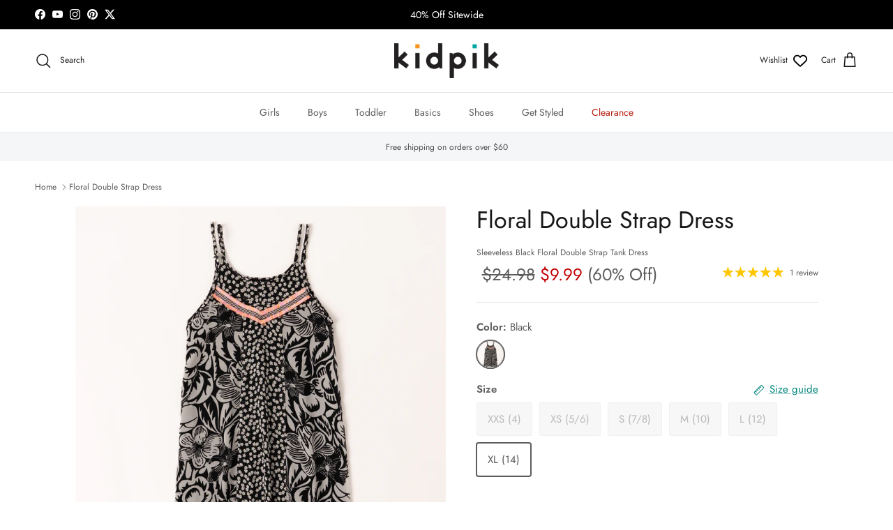

--- FILE ---
content_type: text/html; charset=utf-8
request_url: https://shop.kidpik.com/products/floral-double-strap-dress
body_size: 51511
content:
<!doctype html>
<html class="no-js" lang="en" dir="ltr">
<head>
<script src="https://sapi.negate.io/script/nWTrUOO9GBjlZgrs6rNtNw==?shop=kidpik.myshopify.com"></script><meta charset="utf-8">
<meta name="viewport" content="width=device-width,initial-scale=1">
<title>KIDPIK Girls Sleeveless Black Floral Double Strap Tank Dress, Size XL (14) &ndash; Kidpik</title><link rel="canonical" href="https://shop.kidpik.com/products/floral-double-strap-dress"><link rel="icon" href="//shop.kidpik.com/cdn/shop/files/favicon.png?crop=center&height=48&v=1729088001&width=48" type="image/png">
  <link rel="apple-touch-icon" href="//shop.kidpik.com/cdn/shop/files/favicon.png?crop=center&height=180&v=1729088001&width=180"><meta name="description" content="This Kidpik Girl&#39;s sundress is a must have this summer! Featured in a mix pattern of black and white chiffon fabrics with a pop of color from the fringe trim at the front yoke. It&#39;s fully lined, fully comfy, and fully cute! Pair with her favorite kidpik sandals and a denim jacket for a fashionable look. Black and white big floral print features tiny floral print Sleeveless, Scoop neck Double spaghetti straps with adjusters Multi colored fringe details Machine Wash Imported"><meta property="og:site_name" content="Kidpik">
<meta property="og:url" content="https://shop.kidpik.com/products/floral-double-strap-dress">
<meta property="og:title" content="KIDPIK Girls Sleeveless Black Floral Double Strap Tank Dress, Size XL (14)">
<meta property="og:type" content="product">
<meta property="og:description" content="This Kidpik Girl&#39;s sundress is a must have this summer! Featured in a mix pattern of black and white chiffon fabrics with a pop of color from the fringe trim at the front yoke. It&#39;s fully lined, fully comfy, and fully cute! Pair with her favorite kidpik sandals and a denim jacket for a fashionable look. Black and white big floral print features tiny floral print Sleeveless, Scoop neck Double spaghetti straps with adjusters Multi colored fringe details Machine Wash Imported"><meta property="og:image" content="http://shop.kidpik.com/cdn/shop/products/S710R05075_1012_3506360d-2027-4d46-a582-26319b429550.jpg?crop=center&height=1200&v=1682016596&width=1200">
  <meta property="og:image:secure_url" content="https://shop.kidpik.com/cdn/shop/products/S710R05075_1012_3506360d-2027-4d46-a582-26319b429550.jpg?crop=center&height=1200&v=1682016596&width=1200">
  <meta property="og:image:width" content="3000">
  <meta property="og:image:height" content="3000"><meta property="og:price:amount" content="9.99">
  <meta property="og:price:currency" content="USD"><meta name="twitter:site" content="@kidpikworld"><meta name="twitter:card" content="summary_large_image">
<meta name="twitter:title" content="KIDPIK Girls Sleeveless Black Floral Double Strap Tank Dress, Size XL (14)">
<meta name="twitter:description" content="This Kidpik Girl&#39;s sundress is a must have this summer! Featured in a mix pattern of black and white chiffon fabrics with a pop of color from the fringe trim at the front yoke. It&#39;s fully lined, fully comfy, and fully cute! Pair with her favorite kidpik sandals and a denim jacket for a fashionable look. Black and white big floral print features tiny floral print Sleeveless, Scoop neck Double spaghetti straps with adjusters Multi colored fringe details Machine Wash Imported">
<style>@font-face {
  font-family: Jost;
  font-weight: 400;
  font-style: normal;
  font-display: fallback;
  src: url("//shop.kidpik.com/cdn/fonts/jost/jost_n4.d47a1b6347ce4a4c9f437608011273009d91f2b7.woff2") format("woff2"),
       url("//shop.kidpik.com/cdn/fonts/jost/jost_n4.791c46290e672b3f85c3d1c651ef2efa3819eadd.woff") format("woff");
}
@font-face {
  font-family: Jost;
  font-weight: 700;
  font-style: normal;
  font-display: fallback;
  src: url("//shop.kidpik.com/cdn/fonts/jost/jost_n7.921dc18c13fa0b0c94c5e2517ffe06139c3615a3.woff2") format("woff2"),
       url("//shop.kidpik.com/cdn/fonts/jost/jost_n7.cbfc16c98c1e195f46c536e775e4e959c5f2f22b.woff") format("woff");
}
@font-face {
  font-family: Jost;
  font-weight: 500;
  font-style: normal;
  font-display: fallback;
  src: url("//shop.kidpik.com/cdn/fonts/jost/jost_n5.7c8497861ffd15f4e1284cd221f14658b0e95d61.woff2") format("woff2"),
       url("//shop.kidpik.com/cdn/fonts/jost/jost_n5.fb6a06896db583cc2df5ba1b30d9c04383119dd9.woff") format("woff");
}
@font-face {
  font-family: Jost;
  font-weight: 400;
  font-style: italic;
  font-display: fallback;
  src: url("//shop.kidpik.com/cdn/fonts/jost/jost_i4.b690098389649750ada222b9763d55796c5283a5.woff2") format("woff2"),
       url("//shop.kidpik.com/cdn/fonts/jost/jost_i4.fd766415a47e50b9e391ae7ec04e2ae25e7e28b0.woff") format("woff");
}
@font-face {
  font-family: Jost;
  font-weight: 700;
  font-style: italic;
  font-display: fallback;
  src: url("//shop.kidpik.com/cdn/fonts/jost/jost_i7.d8201b854e41e19d7ed9b1a31fe4fe71deea6d3f.woff2") format("woff2"),
       url("//shop.kidpik.com/cdn/fonts/jost/jost_i7.eae515c34e26b6c853efddc3fc0c552e0de63757.woff") format("woff");
}
@font-face {
  font-family: Jost;
  font-weight: 400;
  font-style: normal;
  font-display: fallback;
  src: url("//shop.kidpik.com/cdn/fonts/jost/jost_n4.d47a1b6347ce4a4c9f437608011273009d91f2b7.woff2") format("woff2"),
       url("//shop.kidpik.com/cdn/fonts/jost/jost_n4.791c46290e672b3f85c3d1c651ef2efa3819eadd.woff") format("woff");
}
@font-face {
  font-family: Jost;
  font-weight: 400;
  font-style: normal;
  font-display: fallback;
  src: url("//shop.kidpik.com/cdn/fonts/jost/jost_n4.d47a1b6347ce4a4c9f437608011273009d91f2b7.woff2") format("woff2"),
       url("//shop.kidpik.com/cdn/fonts/jost/jost_n4.791c46290e672b3f85c3d1c651ef2efa3819eadd.woff") format("woff");
}
@font-face {
  font-family: Jost;
  font-weight: 400;
  font-style: normal;
  font-display: fallback;
  src: url("//shop.kidpik.com/cdn/fonts/jost/jost_n4.d47a1b6347ce4a4c9f437608011273009d91f2b7.woff2") format("woff2"),
       url("//shop.kidpik.com/cdn/fonts/jost/jost_n4.791c46290e672b3f85c3d1c651ef2efa3819eadd.woff") format("woff");
}
@font-face {
  font-family: Jost;
  font-weight: 600;
  font-style: normal;
  font-display: fallback;
  src: url("//shop.kidpik.com/cdn/fonts/jost/jost_n6.ec1178db7a7515114a2d84e3dd680832b7af8b99.woff2") format("woff2"),
       url("//shop.kidpik.com/cdn/fonts/jost/jost_n6.b1178bb6bdd3979fef38e103a3816f6980aeaff9.woff") format("woff");
}
:root {
  --page-container-width:          1600px;
  --reading-container-width:       720px;
  --divider-opacity:               0.14;
  --gutter-large:                  30px;
  --gutter-desktop:                20px;
  --gutter-mobile:                 16px;
  --section-padding:               50px;
  --larger-section-padding:        80px;
  --larger-section-padding-mobile: 60px;
  --largest-section-padding:       110px;
  --aos-animate-duration:          0.6s;

  --base-font-family:              Jost, sans-serif;
  --base-font-weight:              400;
  --base-font-style:               normal;
  --heading-font-family:           Jost, sans-serif;
  --heading-font-weight:           400;
  --heading-font-style:            normal;
  --logo-font-family:              Jost, sans-serif;
  --logo-font-weight:              400;
  --logo-font-style:               normal;
  --nav-font-family:               Jost, sans-serif;
  --nav-font-weight:               400;
  --nav-font-style:                normal;

  --base-text-size:15px;
  --base-line-height:              1.6;
  --input-text-size:16px;
  --smaller-text-size-1:12px;
  --smaller-text-size-2:14px;
  --smaller-text-size-3:12px;
  --smaller-text-size-4:11px;
  --larger-text-size:34px;
  --super-large-text-size:60px;
  --super-large-mobile-text-size:27px;
  --larger-mobile-text-size:27px;
  --logo-text-size:26px;--btn-letter-spacing: 0.08em;
    --btn-text-transform: uppercase;
    --button-text-size: 13px;
    --quickbuy-button-text-size: 13;
    --small-feature-link-font-size: 0.75em;
    --input-btn-padding-top:             1.2em;
    --input-btn-padding-bottom:          1.2em;--heading-text-transform:none;
  --nav-text-size:                      14px;
  --mobile-menu-font-weight:            600;

  --body-bg-color:                      255 255 255;
  --bg-color:                           255 255 255;
  --body-text-color:                    92 92 92;
  --text-color:                         92 92 92;

  --header-text-col:                    #171717;--header-text-hover-col:             var(--main-nav-link-hover-col);--header-bg-col:                     #ffffff;
  --heading-color:                     23 23 23;
  --body-heading-color:                23 23 23;
  --heading-divider-col:               #dfe3e8;

  --logo-col:                          #171717;
  --main-nav-bg:                       #ffffff;
  --main-nav-link-col:                 #5c5c5c;
  --main-nav-link-hover-col:           #c16452;
  --main-nav-link-featured-col:        #b61d0f;

  --link-color:                        0 134 124;
  --body-link-color:                   0 134 124;

  --btn-bg-color:                        35 35 35;
  --btn-bg-hover-color:                  193 100 82;
  --btn-border-color:                    35 35 35;
  --btn-border-hover-color:              193 100 82;
  --btn-text-color:                      255 255 255;
  --btn-text-hover-color:                255 255 255;--btn-alt-bg-color:                    255 255 255;
  --btn-alt-text-color:                  35 35 35;
  --btn-alt-border-color:                35 35 35;
  --btn-alt-border-hover-color:          35 35 35;--btn-ter-bg-color:                    235 235 235;
  --btn-ter-text-color:                  41 41 41;
  --btn-ter-bg-hover-color:              35 35 35;
  --btn-ter-text-hover-color:            255 255 255;--btn-border-radius: 3px;--color-scheme-default:                             #ffffff;
  --color-scheme-default-color:                       255 255 255;
  --color-scheme-default-text-color:                  92 92 92;
  --color-scheme-default-head-color:                  23 23 23;
  --color-scheme-default-link-color:                  0 134 124;
  --color-scheme-default-btn-text-color:              255 255 255;
  --color-scheme-default-btn-text-hover-color:        255 255 255;
  --color-scheme-default-btn-bg-color:                35 35 35;
  --color-scheme-default-btn-bg-hover-color:          193 100 82;
  --color-scheme-default-btn-border-color:            35 35 35;
  --color-scheme-default-btn-border-hover-color:      193 100 82;
  --color-scheme-default-btn-alt-text-color:          35 35 35;
  --color-scheme-default-btn-alt-bg-color:            255 255 255;
  --color-scheme-default-btn-alt-border-color:        35 35 35;
  --color-scheme-default-btn-alt-border-hover-color:  35 35 35;

  --color-scheme-1:                             #f4f4f4;
  --color-scheme-1-color:                       244 244 244;
  --color-scheme-1-text-color:                  92 92 92;
  --color-scheme-1-head-color:                  23 23 23;
  --color-scheme-1-link-color:                  0 134 124;
  --color-scheme-1-btn-text-color:              255 255 255;
  --color-scheme-1-btn-text-hover-color:        255 255 255;
  --color-scheme-1-btn-bg-color:                35 35 35;
  --color-scheme-1-btn-bg-hover-color:          0 0 0;
  --color-scheme-1-btn-border-color:            35 35 35;
  --color-scheme-1-btn-border-hover-color:      0 0 0;
  --color-scheme-1-btn-alt-text-color:          35 35 35;
  --color-scheme-1-btn-alt-bg-color:            255 255 255;
  --color-scheme-1-btn-alt-border-color:        35 35 35;
  --color-scheme-1-btn-alt-border-hover-color:  35 35 35;

  --color-scheme-2:                             #faf2e6;
  --color-scheme-2-color:                       250 242 230;
  --color-scheme-2-text-color:                  92 92 92;
  --color-scheme-2-head-color:                  23 23 23;
  --color-scheme-2-link-color:                  0 134 124;
  --color-scheme-2-btn-text-color:              255 255 255;
  --color-scheme-2-btn-text-hover-color:        255 255 255;
  --color-scheme-2-btn-bg-color:                35 35 35;
  --color-scheme-2-btn-bg-hover-color:          0 0 0;
  --color-scheme-2-btn-border-color:            35 35 35;
  --color-scheme-2-btn-border-hover-color:      0 0 0;
  --color-scheme-2-btn-alt-text-color:          35 35 35;
  --color-scheme-2-btn-alt-bg-color:            255 255 255;
  --color-scheme-2-btn-alt-border-color:        35 35 35;
  --color-scheme-2-btn-alt-border-hover-color:  35 35 35;

  /* Shop Pay payment terms */
  --payment-terms-background-color:    #ffffff;--quickbuy-bg: 255 255 255;--body-input-background-color:       rgb(var(--body-bg-color));
  --input-background-color:            rgb(var(--body-bg-color));
  --body-input-text-color:             var(--body-text-color);
  --input-text-color:                  var(--body-text-color);
  --body-input-border-color:           rgb(214, 214, 214);
  --input-border-color:                rgb(214, 214, 214);
  --input-border-color-hover:          rgb(165, 165, 165);
  --input-border-color-active:         rgb(92, 92, 92);

  --swatch-cross-svg:                  url("data:image/svg+xml,%3Csvg xmlns='http://www.w3.org/2000/svg' width='240' height='240' viewBox='0 0 24 24' fill='none' stroke='rgb(214, 214, 214)' stroke-width='0.09' preserveAspectRatio='none' %3E%3Cline x1='24' y1='0' x2='0' y2='24'%3E%3C/line%3E%3C/svg%3E");
  --swatch-cross-hover:                url("data:image/svg+xml,%3Csvg xmlns='http://www.w3.org/2000/svg' width='240' height='240' viewBox='0 0 24 24' fill='none' stroke='rgb(165, 165, 165)' stroke-width='0.09' preserveAspectRatio='none' %3E%3Cline x1='24' y1='0' x2='0' y2='24'%3E%3C/line%3E%3C/svg%3E");
  --swatch-cross-active:               url("data:image/svg+xml,%3Csvg xmlns='http://www.w3.org/2000/svg' width='240' height='240' viewBox='0 0 24 24' fill='none' stroke='rgb(92, 92, 92)' stroke-width='0.09' preserveAspectRatio='none' %3E%3Cline x1='24' y1='0' x2='0' y2='24'%3E%3C/line%3E%3C/svg%3E");

  --footer-divider-col:                #f4f4f4;
  --footer-text-col:                   92 92 92;
  --footer-heading-col:                23 23 23;
  --footer-bg:                         #f4f4f4;--product-label-overlay-justify: flex-start;--product-label-overlay-align: flex-start;--product-label-overlay-reduction-text:   #ffffff;
  --product-label-overlay-reduction-bg:     #c20000;
  --product-label-overlay-stock-text:       #ffffff;
  --product-label-overlay-stock-bg:         #09728c;
  --product-label-overlay-new-text:         #ffffff;
  --product-label-overlay-new-bg:           #c16452;
  --product-label-overlay-meta-text:        #ffffff;
  --product-label-overlay-meta-bg:          #bd2585;
  --product-label-sale-text:                #c20000;
  --product-label-sold-text:                #171717;
  --product-label-preorder-text:            #3ea36a;

  --product-block-crop-align:               center;

  
  --product-block-price-align:              center;
  --product-block-price-item-margin-start:  .25rem;
  --product-block-price-item-margin-end:    .25rem;
  

  --collection-block-image-position:   center center;

  --swatch-picker-image-size:          40px;
  --swatch-crop-align:                 center center;

  --image-overlay-text-color:          23 23 23;--image-overlay-bg:                  rgba(0, 0, 0, 0.12);
  --image-overlay-shadow-start:        rgb(0 0 0 / 0.16);
  --image-overlay-box-opacity:         0.88;.image-overlay--bg-box .text-overlay .text-overlay__text {
      --image-overlay-box-bg: 255 255 255;
      --heading-color: var(--body-heading-color);
      --text-color: var(--body-text-color);
      --link-color: var(--body-link-color);
    }--product-inventory-ok-box-color:            #f2faf0;
  --product-inventory-ok-text-color:           #108043;
  --product-inventory-ok-icon-box-fill-color:  #fff;
  --product-inventory-low-box-color:           #fcf1cd;
  --product-inventory-low-text-color:          #dd9a1a;
  --product-inventory-low-icon-box-fill-color: #fff;
  --product-inventory-low-text-color-channels: 16, 128, 67;
  --product-inventory-ok-text-color-channels:  221, 154, 26;

  --rating-star-color: 254 198 0;
}::selection {
    background: rgb(var(--body-heading-color));
    color: rgb(var(--body-bg-color));
  }
  ::-moz-selection {
    background: rgb(var(--body-heading-color));
    color: rgb(var(--body-bg-color));
  }.use-color-scheme--default {
  --product-label-sale-text:           #c20000;
  --product-label-sold-text:           #171717;
  --product-label-preorder-text:       #3ea36a;
  --input-background-color:            rgb(var(--body-bg-color));
  --input-text-color:                  var(--body-input-text-color);
  --input-border-color:                rgb(214, 214, 214);
  --input-border-color-hover:          rgb(165, 165, 165);
  --input-border-color-active:         rgb(92, 92, 92);
}@font-face {
  font-family: "RoxboroughCFHeavy";
  font-display: fallback;
  src: url('//shop.kidpik.com/cdn/shop/t/210/assets/RoxboroughCFHeavy.woff2?v=20934707268793523301753116005') format('woff2'), url('//shop.kidpik.com/cdn/shop/t/210/assets/RoxboroughCFHeavy.woff?v=82797227062197286061753116005') format('woff');
}

.roxborough {
  font-family: "RoxboroughCFHeavy", serif;
  font-weight: 500;
  font-size: 3em;
  line-height: 1em;
  margin: 0 auto;
}</style>

  <link href="//shop.kidpik.com/cdn/shop/t/210/assets/main.css?v=58184860661116707001761850756" rel="stylesheet" type="text/css" media="all" />
<link rel="stylesheet" href="//shop.kidpik.com/cdn/shop/t/210/assets/swatches.css?v=29167226858805361851753116005" media="print" onload="this.media='all'">
    <noscript><link rel="stylesheet" href="//shop.kidpik.com/cdn/shop/t/210/assets/swatches.css?v=29167226858805361851753116005"></noscript><link rel="preload" as="font" href="//shop.kidpik.com/cdn/fonts/jost/jost_n4.d47a1b6347ce4a4c9f437608011273009d91f2b7.woff2" type="font/woff2" crossorigin><link rel="preload" as="font" href="//shop.kidpik.com/cdn/fonts/jost/jost_n4.d47a1b6347ce4a4c9f437608011273009d91f2b7.woff2" type="font/woff2" crossorigin><script>
    document.documentElement.className = document.documentElement.className.replace('no-js', 'js');

    window.theme = {
      info: {
        name: 'Symmetry',
        version: '7.3.0'
      },
      device: {
        hasTouch: window.matchMedia('(any-pointer: coarse)').matches,
        hasHover: window.matchMedia('(hover: hover)').matches
      },
      mediaQueries: {
        md: '(min-width: 768px)',
        productMediaCarouselBreak: '(min-width: 1041px)'
      },
      routes: {
        base: 'https://shop.kidpik.com',
        cart: '/cart',
        cartAdd: '/cart/add.js',
        cartUpdate: '/cart/update.js',
        predictiveSearch: '/search/suggest'
      },
      strings: {
        cartTermsConfirmation: "You must agree to the terms and conditions before continuing.",
        cartItemsQuantityError: "You can only add [QUANTITY] of this item to your cart.",
        generalSearchViewAll: "View all search results",
        noStock: "Sold out",
        noVariant: "Unavailable",
        productsProductChooseA: "Choose a",
        generalSearchPages: "Pages",
        generalSearchNoResultsWithoutTerms: "Sorry, we couldnʼt find any results",
        shippingCalculator: {
          singleRate: "There is one shipping rate for this destination:",
          multipleRates: "There are multiple shipping rates for this destination:",
          noRates: "We do not ship to this destination."
        }
      },
      settings: {
        moneyWithCurrencyFormat: "$ {{amount}} USD",
        cartType: "drawer",
        afterAddToCart: "drawer",
        quickbuyStyle: "button",
        externalLinksNewTab: false,
        internalLinksSmoothScroll: true
      }
    }

    theme.inlineNavigationCheck = function() {
      var pageHeader = document.querySelector('.pageheader'),
          inlineNavContainer = pageHeader.querySelector('.logo-area__left__inner'),
          inlineNav = inlineNavContainer.querySelector('.navigation--left');
      if (inlineNav && getComputedStyle(inlineNav).display != 'none') {
        var inlineMenuCentered = document.querySelector('.pageheader--layout-inline-menu-center'),
            logoContainer = document.querySelector('.logo-area__middle__inner');
        if(inlineMenuCentered) {
          var rightWidth = document.querySelector('.logo-area__right__inner').clientWidth,
              middleWidth = logoContainer.clientWidth,
              logoArea = document.querySelector('.logo-area'),
              computedLogoAreaStyle = getComputedStyle(logoArea),
              logoAreaInnerWidth = logoArea.clientWidth - Math.ceil(parseFloat(computedLogoAreaStyle.paddingLeft)) - Math.ceil(parseFloat(computedLogoAreaStyle.paddingRight)),
              availableNavWidth = logoAreaInnerWidth - Math.max(rightWidth, middleWidth) * 2 - 40;
          inlineNavContainer.style.maxWidth = availableNavWidth + 'px';
        }

        var firstInlineNavLink = inlineNav.querySelector('.navigation__item:first-child'),
            lastInlineNavLink = inlineNav.querySelector('.navigation__item:last-child');
        if (lastInlineNavLink) {
          var inlineNavWidth = null;
          if(document.querySelector('html[dir=rtl]')) {
            inlineNavWidth = firstInlineNavLink.offsetLeft - lastInlineNavLink.offsetLeft + firstInlineNavLink.offsetWidth;
          } else {
            inlineNavWidth = lastInlineNavLink.offsetLeft - firstInlineNavLink.offsetLeft + lastInlineNavLink.offsetWidth;
          }
          if (inlineNavContainer.offsetWidth >= inlineNavWidth) {
            pageHeader.classList.add('pageheader--layout-inline-permitted');
            var tallLogo = logoContainer.clientHeight > lastInlineNavLink.clientHeight + 20;
            if (tallLogo) {
              inlineNav.classList.add('navigation--tight-underline');
            } else {
              inlineNav.classList.remove('navigation--tight-underline');
            }
          } else {
            pageHeader.classList.remove('pageheader--layout-inline-permitted');
          }
        }
      }
    };

    theme.setInitialHeaderHeightProperty = () => {
      const section = document.querySelector('.section-header');
      if (section) {
        document.documentElement.style.setProperty('--theme-header-height', Math.ceil(section.clientHeight) + 'px');
      }
    };
  </script>

  <script src="//shop.kidpik.com/cdn/shop/t/210/assets/main.js?v=123536509789923351331753116005" defer></script>
    <script src="//shop.kidpik.com/cdn/shop/t/210/assets/animate-on-scroll.js?v=15249566486942820451753116005" defer></script>
    <link href="//shop.kidpik.com/cdn/shop/t/210/assets/animate-on-scroll.css?v=116824741000487223811753116005" rel="stylesheet" type="text/css" media="all" />
  

  <script>window.performance && window.performance.mark && window.performance.mark('shopify.content_for_header.start');</script><meta name="facebook-domain-verification" content="0urv07xjjnop4ql4r9tyc13pme72kc">
<meta id="shopify-digital-wallet" name="shopify-digital-wallet" content="/12394122/digital_wallets/dialog">
<meta name="shopify-checkout-api-token" content="f586cfa3aeb163c09f3d90454008d67d">
<meta id="in-context-paypal-metadata" data-shop-id="12394122" data-venmo-supported="true" data-environment="production" data-locale="en_US" data-paypal-v4="true" data-currency="USD">
<link rel="alternate" type="application/json+oembed" href="https://shop.kidpik.com/products/floral-double-strap-dress.oembed">
<script async="async" src="/checkouts/internal/preloads.js?locale=en-US"></script>
<link rel="preconnect" href="https://shop.app" crossorigin="anonymous">
<script async="async" src="https://shop.app/checkouts/internal/preloads.js?locale=en-US&shop_id=12394122" crossorigin="anonymous"></script>
<script id="apple-pay-shop-capabilities" type="application/json">{"shopId":12394122,"countryCode":"US","currencyCode":"USD","merchantCapabilities":["supports3DS"],"merchantId":"gid:\/\/shopify\/Shop\/12394122","merchantName":"Kidpik","requiredBillingContactFields":["postalAddress","email","phone"],"requiredShippingContactFields":["postalAddress","email","phone"],"shippingType":"shipping","supportedNetworks":["visa","masterCard","amex","discover","elo","jcb"],"total":{"type":"pending","label":"Kidpik","amount":"1.00"},"shopifyPaymentsEnabled":true,"supportsSubscriptions":true}</script>
<script id="shopify-features" type="application/json">{"accessToken":"f586cfa3aeb163c09f3d90454008d67d","betas":["rich-media-storefront-analytics"],"domain":"shop.kidpik.com","predictiveSearch":true,"shopId":12394122,"locale":"en"}</script>
<script>var Shopify = Shopify || {};
Shopify.shop = "kidpik.myshopify.com";
Shopify.locale = "en";
Shopify.currency = {"active":"USD","rate":"1.0"};
Shopify.country = "US";
Shopify.theme = {"name":"Symmetry v7.3.0 - Production Fall 2025","id":183681646665,"schema_name":"Symmetry","schema_version":"7.3.0","theme_store_id":568,"role":"main"};
Shopify.theme.handle = "null";
Shopify.theme.style = {"id":null,"handle":null};
Shopify.cdnHost = "shop.kidpik.com/cdn";
Shopify.routes = Shopify.routes || {};
Shopify.routes.root = "/";</script>
<script type="module">!function(o){(o.Shopify=o.Shopify||{}).modules=!0}(window);</script>
<script>!function(o){function n(){var o=[];function n(){o.push(Array.prototype.slice.apply(arguments))}return n.q=o,n}var t=o.Shopify=o.Shopify||{};t.loadFeatures=n(),t.autoloadFeatures=n()}(window);</script>
<script>
  window.ShopifyPay = window.ShopifyPay || {};
  window.ShopifyPay.apiHost = "shop.app\/pay";
  window.ShopifyPay.redirectState = null;
</script>
<script id="shop-js-analytics" type="application/json">{"pageType":"product"}</script>
<script defer="defer" async type="module" src="//shop.kidpik.com/cdn/shopifycloud/shop-js/modules/v2/client.init-shop-cart-sync_CGREiBkR.en.esm.js"></script>
<script defer="defer" async type="module" src="//shop.kidpik.com/cdn/shopifycloud/shop-js/modules/v2/chunk.common_Bt2Up4BP.esm.js"></script>
<script type="module">
  await import("//shop.kidpik.com/cdn/shopifycloud/shop-js/modules/v2/client.init-shop-cart-sync_CGREiBkR.en.esm.js");
await import("//shop.kidpik.com/cdn/shopifycloud/shop-js/modules/v2/chunk.common_Bt2Up4BP.esm.js");

  window.Shopify.SignInWithShop?.initShopCartSync?.({"fedCMEnabled":true,"windoidEnabled":true});

</script>
<script>
  window.Shopify = window.Shopify || {};
  if (!window.Shopify.featureAssets) window.Shopify.featureAssets = {};
  window.Shopify.featureAssets['shop-js'] = {"shop-cart-sync":["modules/v2/client.shop-cart-sync_CQNAmp__.en.esm.js","modules/v2/chunk.common_Bt2Up4BP.esm.js"],"init-windoid":["modules/v2/client.init-windoid_BMafEeJe.en.esm.js","modules/v2/chunk.common_Bt2Up4BP.esm.js"],"shop-cash-offers":["modules/v2/client.shop-cash-offers_3d66YIS3.en.esm.js","modules/v2/chunk.common_Bt2Up4BP.esm.js","modules/v2/chunk.modal_Dk0o9ppo.esm.js"],"init-fed-cm":["modules/v2/client.init-fed-cm_B-WG4sqw.en.esm.js","modules/v2/chunk.common_Bt2Up4BP.esm.js"],"shop-toast-manager":["modules/v2/client.shop-toast-manager_DhuhblEJ.en.esm.js","modules/v2/chunk.common_Bt2Up4BP.esm.js"],"shop-button":["modules/v2/client.shop-button_B5xLHL5j.en.esm.js","modules/v2/chunk.common_Bt2Up4BP.esm.js"],"avatar":["modules/v2/client.avatar_BTnouDA3.en.esm.js"],"init-shop-email-lookup-coordinator":["modules/v2/client.init-shop-email-lookup-coordinator_hqFayTDE.en.esm.js","modules/v2/chunk.common_Bt2Up4BP.esm.js"],"init-shop-cart-sync":["modules/v2/client.init-shop-cart-sync_CGREiBkR.en.esm.js","modules/v2/chunk.common_Bt2Up4BP.esm.js"],"shop-login-button":["modules/v2/client.shop-login-button_g5QkWrqe.en.esm.js","modules/v2/chunk.common_Bt2Up4BP.esm.js","modules/v2/chunk.modal_Dk0o9ppo.esm.js"],"pay-button":["modules/v2/client.pay-button_Cuf0bNvL.en.esm.js","modules/v2/chunk.common_Bt2Up4BP.esm.js"],"init-shop-for-new-customer-accounts":["modules/v2/client.init-shop-for-new-customer-accounts_Bxwhl6__.en.esm.js","modules/v2/client.shop-login-button_g5QkWrqe.en.esm.js","modules/v2/chunk.common_Bt2Up4BP.esm.js","modules/v2/chunk.modal_Dk0o9ppo.esm.js"],"init-customer-accounts-sign-up":["modules/v2/client.init-customer-accounts-sign-up_al3d1WE3.en.esm.js","modules/v2/client.shop-login-button_g5QkWrqe.en.esm.js","modules/v2/chunk.common_Bt2Up4BP.esm.js","modules/v2/chunk.modal_Dk0o9ppo.esm.js"],"shop-follow-button":["modules/v2/client.shop-follow-button_B9MutJJO.en.esm.js","modules/v2/chunk.common_Bt2Up4BP.esm.js","modules/v2/chunk.modal_Dk0o9ppo.esm.js"],"checkout-modal":["modules/v2/client.checkout-modal_OBPaeP-J.en.esm.js","modules/v2/chunk.common_Bt2Up4BP.esm.js","modules/v2/chunk.modal_Dk0o9ppo.esm.js"],"init-customer-accounts":["modules/v2/client.init-customer-accounts_Brxa5h1K.en.esm.js","modules/v2/client.shop-login-button_g5QkWrqe.en.esm.js","modules/v2/chunk.common_Bt2Up4BP.esm.js","modules/v2/chunk.modal_Dk0o9ppo.esm.js"],"lead-capture":["modules/v2/client.lead-capture_BBBv1Qpe.en.esm.js","modules/v2/chunk.common_Bt2Up4BP.esm.js","modules/v2/chunk.modal_Dk0o9ppo.esm.js"],"shop-login":["modules/v2/client.shop-login_DoNRI_y4.en.esm.js","modules/v2/chunk.common_Bt2Up4BP.esm.js","modules/v2/chunk.modal_Dk0o9ppo.esm.js"],"payment-terms":["modules/v2/client.payment-terms_BlOJedZ2.en.esm.js","modules/v2/chunk.common_Bt2Up4BP.esm.js","modules/v2/chunk.modal_Dk0o9ppo.esm.js"]};
</script>
<script>(function() {
  var isLoaded = false;
  function asyncLoad() {
    if (isLoaded) return;
    isLoaded = true;
    var urls = ["https:\/\/container.pepperjam.com\/3456950642.js?shop=kidpik.myshopify.com"];
    for (var i = 0; i < urls.length; i++) {
      var s = document.createElement('script');
      s.type = 'text/javascript';
      s.async = true;
      s.src = urls[i];
      var x = document.getElementsByTagName('script')[0];
      x.parentNode.insertBefore(s, x);
    }
  };
  if(window.attachEvent) {
    window.attachEvent('onload', asyncLoad);
  } else {
    window.addEventListener('load', asyncLoad, false);
  }
})();</script>
<script id="__st">var __st={"a":12394122,"offset":-18000,"reqid":"515f13d4-8715-4e8f-b381-0fdb0cc0297b-1762760691","pageurl":"shop.kidpik.com\/products\/floral-double-strap-dress","u":"909862bdd04d","p":"product","rtyp":"product","rid":6848119603273};</script>
<script>window.ShopifyPaypalV4VisibilityTracking = true;</script>
<script id="captcha-bootstrap">!function(){'use strict';const t='contact',e='account',n='new_comment',o=[[t,t],['blogs',n],['comments',n],[t,'customer']],c=[[e,'customer_login'],[e,'guest_login'],[e,'recover_customer_password'],[e,'create_customer']],r=t=>t.map((([t,e])=>`form[action*='/${t}']:not([data-nocaptcha='true']) input[name='form_type'][value='${e}']`)).join(','),a=t=>()=>t?[...document.querySelectorAll(t)].map((t=>t.form)):[];function s(){const t=[...o],e=r(t);return a(e)}const i='password',u='form_key',d=['recaptcha-v3-token','g-recaptcha-response','h-captcha-response',i],f=()=>{try{return window.sessionStorage}catch{return}},m='__shopify_v',_=t=>t.elements[u];function p(t,e,n=!1){try{const o=window.sessionStorage,c=JSON.parse(o.getItem(e)),{data:r}=function(t){const{data:e,action:n}=t;return t[m]||n?{data:e,action:n}:{data:t,action:n}}(c);for(const[e,n]of Object.entries(r))t.elements[e]&&(t.elements[e].value=n);n&&o.removeItem(e)}catch(o){console.error('form repopulation failed',{error:o})}}const l='form_type',E='cptcha';function T(t){t.dataset[E]=!0}const w=window,h=w.document,L='Shopify',v='ce_forms',y='captcha';let A=!1;((t,e)=>{const n=(g='f06e6c50-85a8-45c8-87d0-21a2b65856fe',I='https://cdn.shopify.com/shopifycloud/storefront-forms-hcaptcha/ce_storefront_forms_captcha_hcaptcha.v1.5.2.iife.js',D={infoText:'Protected by hCaptcha',privacyText:'Privacy',termsText:'Terms'},(t,e,n)=>{const o=w[L][v],c=o.bindForm;if(c)return c(t,g,e,D).then(n);var r;o.q.push([[t,g,e,D],n]),r=I,A||(h.body.append(Object.assign(h.createElement('script'),{id:'captcha-provider',async:!0,src:r})),A=!0)});var g,I,D;w[L]=w[L]||{},w[L][v]=w[L][v]||{},w[L][v].q=[],w[L][y]=w[L][y]||{},w[L][y].protect=function(t,e){n(t,void 0,e),T(t)},Object.freeze(w[L][y]),function(t,e,n,w,h,L){const[v,y,A,g]=function(t,e,n){const i=e?o:[],u=t?c:[],d=[...i,...u],f=r(d),m=r(i),_=r(d.filter((([t,e])=>n.includes(e))));return[a(f),a(m),a(_),s()]}(w,h,L),I=t=>{const e=t.target;return e instanceof HTMLFormElement?e:e&&e.form},D=t=>v().includes(t);t.addEventListener('submit',(t=>{const e=I(t);if(!e)return;const n=D(e)&&!e.dataset.hcaptchaBound&&!e.dataset.recaptchaBound,o=_(e),c=g().includes(e)&&(!o||!o.value);(n||c)&&t.preventDefault(),c&&!n&&(function(t){try{if(!f())return;!function(t){const e=f();if(!e)return;const n=_(t);if(!n)return;const o=n.value;o&&e.removeItem(o)}(t);const e=Array.from(Array(32),(()=>Math.random().toString(36)[2])).join('');!function(t,e){_(t)||t.append(Object.assign(document.createElement('input'),{type:'hidden',name:u})),t.elements[u].value=e}(t,e),function(t,e){const n=f();if(!n)return;const o=[...t.querySelectorAll(`input[type='${i}']`)].map((({name:t})=>t)),c=[...d,...o],r={};for(const[a,s]of new FormData(t).entries())c.includes(a)||(r[a]=s);n.setItem(e,JSON.stringify({[m]:1,action:t.action,data:r}))}(t,e)}catch(e){console.error('failed to persist form',e)}}(e),e.submit())}));const S=(t,e)=>{t&&!t.dataset[E]&&(n(t,e.some((e=>e===t))),T(t))};for(const o of['focusin','change'])t.addEventListener(o,(t=>{const e=I(t);D(e)&&S(e,y())}));const B=e.get('form_key'),M=e.get(l),P=B&&M;t.addEventListener('DOMContentLoaded',(()=>{const t=y();if(P)for(const e of t)e.elements[l].value===M&&p(e,B);[...new Set([...A(),...v().filter((t=>'true'===t.dataset.shopifyCaptcha))])].forEach((e=>S(e,t)))}))}(h,new URLSearchParams(w.location.search),n,t,e,['guest_login'])})(!0,!0)}();</script>
<script integrity="sha256-52AcMU7V7pcBOXWImdc/TAGTFKeNjmkeM1Pvks/DTgc=" data-source-attribution="shopify.loadfeatures" defer="defer" src="//shop.kidpik.com/cdn/shopifycloud/storefront/assets/storefront/load_feature-81c60534.js" crossorigin="anonymous"></script>
<script crossorigin="anonymous" defer="defer" src="//shop.kidpik.com/cdn/shopifycloud/storefront/assets/shopify_pay/storefront-65b4c6d7.js?v=20250812"></script>
<script data-source-attribution="shopify.dynamic_checkout.dynamic.init">var Shopify=Shopify||{};Shopify.PaymentButton=Shopify.PaymentButton||{isStorefrontPortableWallets:!0,init:function(){window.Shopify.PaymentButton.init=function(){};var t=document.createElement("script");t.src="https://shop.kidpik.com/cdn/shopifycloud/portable-wallets/latest/portable-wallets.en.js",t.type="module",document.head.appendChild(t)}};
</script>
<script data-source-attribution="shopify.dynamic_checkout.buyer_consent">
  function portableWalletsHideBuyerConsent(e){var t=document.getElementById("shopify-buyer-consent"),n=document.getElementById("shopify-subscription-policy-button");t&&n&&(t.classList.add("hidden"),t.setAttribute("aria-hidden","true"),n.removeEventListener("click",e))}function portableWalletsShowBuyerConsent(e){var t=document.getElementById("shopify-buyer-consent"),n=document.getElementById("shopify-subscription-policy-button");t&&n&&(t.classList.remove("hidden"),t.removeAttribute("aria-hidden"),n.addEventListener("click",e))}window.Shopify?.PaymentButton&&(window.Shopify.PaymentButton.hideBuyerConsent=portableWalletsHideBuyerConsent,window.Shopify.PaymentButton.showBuyerConsent=portableWalletsShowBuyerConsent);
</script>
<script data-source-attribution="shopify.dynamic_checkout.cart.bootstrap">document.addEventListener("DOMContentLoaded",(function(){function t(){return document.querySelector("shopify-accelerated-checkout-cart, shopify-accelerated-checkout")}if(t())Shopify.PaymentButton.init();else{new MutationObserver((function(e,n){t()&&(Shopify.PaymentButton.init(),n.disconnect())})).observe(document.body,{childList:!0,subtree:!0})}}));
</script>
<link id="shopify-accelerated-checkout-styles" rel="stylesheet" media="screen" href="https://shop.kidpik.com/cdn/shopifycloud/portable-wallets/latest/accelerated-checkout-backwards-compat.css" crossorigin="anonymous">
<style id="shopify-accelerated-checkout-cart">
        #shopify-buyer-consent {
  margin-top: 1em;
  display: inline-block;
  width: 100%;
}

#shopify-buyer-consent.hidden {
  display: none;
}

#shopify-subscription-policy-button {
  background: none;
  border: none;
  padding: 0;
  text-decoration: underline;
  font-size: inherit;
  cursor: pointer;
}

#shopify-subscription-policy-button::before {
  box-shadow: none;
}

      </style>
<script id="sections-script" data-sections="related-products" defer="defer" src="//shop.kidpik.com/cdn/shop/t/210/compiled_assets/scripts.js?28028"></script>
<script>window.performance && window.performance.mark && window.performance.mark('shopify.content_for_header.end');</script>
<!-- CC Custom Head Start --><!-- Start accessibe -->
<script>(function () { var s = document.createElement('script'), e = !document.body ? document.querySelector('head') : document.body; s.src = 'https://acsbapp.com/apps/app/dist/js/app.js'; s.async = true; s.onload = function () { acsbJS.init({ statementLink: '', footerHtml: ' ', hideMobile: false, hideTrigger: true, language: 'en', position: 'left', leadColor: '#008a77', triggerColor: '#000000', triggerRadius: '50%', triggerPositionX: 'left', triggerPositionY: 'bottom', triggerIcon: 'people', triggerSize: 'medium', triggerOffsetX: 20, triggerOffsetY: 20, mobile: { triggerSize: 'small', triggerPositionX: 'left', triggerPositionY: 'bottom', triggerOffsetX: 0, triggerOffsetY: 0, triggerRadius: '50%' } }); }; e.appendChild(s); }());</script>
<!-- End accessibe --><!-- CC Custom Head End --><!-- BEGIN app block: shopify://apps/klaviyo-email-marketing-sms/blocks/klaviyo-onsite-embed/2632fe16-c075-4321-a88b-50b567f42507 -->












  <script async src="https://static.klaviyo.com/onsite/js/Kn2Uij/klaviyo.js?company_id=Kn2Uij"></script>
  <script>!function(){if(!window.klaviyo){window._klOnsite=window._klOnsite||[];try{window.klaviyo=new Proxy({},{get:function(n,i){return"push"===i?function(){var n;(n=window._klOnsite).push.apply(n,arguments)}:function(){for(var n=arguments.length,o=new Array(n),w=0;w<n;w++)o[w]=arguments[w];var t="function"==typeof o[o.length-1]?o.pop():void 0,e=new Promise((function(n){window._klOnsite.push([i].concat(o,[function(i){t&&t(i),n(i)}]))}));return e}}})}catch(n){window.klaviyo=window.klaviyo||[],window.klaviyo.push=function(){var n;(n=window._klOnsite).push.apply(n,arguments)}}}}();</script>

  
    <script id="viewed_product">
      if (item == null) {
        var _learnq = _learnq || [];

        var MetafieldReviews = null
        var MetafieldYotpoRating = null
        var MetafieldYotpoCount = null
        var MetafieldLooxRating = null
        var MetafieldLooxCount = null
        var okendoProduct = null
        var okendoProductReviewCount = null
        var okendoProductReviewAverageValue = null
        try {
          // The following fields are used for Customer Hub recently viewed in order to add reviews.
          // This information is not part of __kla_viewed. Instead, it is part of __kla_viewed_reviewed_items
          MetafieldReviews = {"rating":{"scale_min":"1.0","scale_max":"5.0","value":"5.0"},"rating_count":1};
          MetafieldYotpoRating = "0.0"
          MetafieldYotpoCount = "0"
          MetafieldLooxRating = null
          MetafieldLooxCount = null

          okendoProduct = null
          // If the okendo metafield is not legacy, it will error, which then requires the new json formatted data
          if (okendoProduct && 'error' in okendoProduct) {
            okendoProduct = null
          }
          okendoProductReviewCount = okendoProduct ? okendoProduct.reviewCount : null
          okendoProductReviewAverageValue = okendoProduct ? okendoProduct.reviewAverageValue : null
        } catch (error) {
          console.error('Error in Klaviyo onsite reviews tracking:', error);
        }

        var item = {
          Name: "Floral Double Strap Dress",
          ProductID: 6848119603273,
          Categories: ["All","All products except Outfits \u0026 Accessories","Black","Girls 2025","Girls July 50% Off","Girls View All","Influencer Discountable","New York 110 Tax","Sale","Sale 9.99 \u0026 Under","Sale Girls","Sale Girls 9.99 \u0026 Under","Sale Girls Dresses","Sale Toddler","Sale_Priced","Walmart"],
          ImageURL: "https://shop.kidpik.com/cdn/shop/products/S710R05075_1012_3506360d-2027-4d46-a582-26319b429550_grande.jpg?v=1682016596",
          URL: "https://shop.kidpik.com/products/floral-double-strap-dress",
          Brand: "Kidpik",
          Price: "$9.99",
          Value: "9.99",
          CompareAtPrice: "$24.98"
        };
        _learnq.push(['track', 'Viewed Product', item]);
        _learnq.push(['trackViewedItem', {
          Title: item.Name,
          ItemId: item.ProductID,
          Categories: item.Categories,
          ImageUrl: item.ImageURL,
          Url: item.URL,
          Metadata: {
            Brand: item.Brand,
            Price: item.Price,
            Value: item.Value,
            CompareAtPrice: item.CompareAtPrice
          },
          metafields:{
            reviews: MetafieldReviews,
            yotpo:{
              rating: MetafieldYotpoRating,
              count: MetafieldYotpoCount,
            },
            loox:{
              rating: MetafieldLooxRating,
              count: MetafieldLooxCount,
            },
            okendo: {
              rating: okendoProductReviewAverageValue,
              count: okendoProductReviewCount,
            }
          }
        }]);
      }
    </script>
  




  <script>
    window.klaviyoReviewsProductDesignMode = false
  </script>



  <!-- BEGIN app snippet: customer-hub-data --><script>
  if (!window.customerHub) {
    window.customerHub = {};
  }
  window.customerHub.storefrontRoutes = {
    login: "/account/login?return_url=%2F%23k-hub",
    register: "/account/register?return_url=%2F%23k-hub",
    logout: "/account/logout",
    profile: "/account",
    addresses: "/account/addresses",
  };
  
  window.customerHub.userId = null;
  
  window.customerHub.storeDomain = "kidpik.myshopify.com";

  
    window.customerHub.activeProduct = {
      name: "Floral Double Strap Dress",
      category: null,
      imageUrl: "https://shop.kidpik.com/cdn/shop/products/S710R05075_1012_3506360d-2027-4d46-a582-26319b429550_grande.jpg?v=1682016596",
      id: "6848119603273",
      link: "https://shop.kidpik.com/products/floral-double-strap-dress",
      variants: [
        
          {
            id: "40281064669257",
            
            imageUrl: "https://shop.kidpik.com/cdn/shop/products/S710R05075_1012_3506360d-2027-4d46-a582-26319b429550.jpg?v=1682016596&width=500",
            
            price: "999",
            currency: "USD",
            availableForSale: false,
            title: "Black \/ XXS (4)",
          },
        
          {
            id: "40281064702025",
            
            imageUrl: "https://shop.kidpik.com/cdn/shop/products/S710R05075_1012_3506360d-2027-4d46-a582-26319b429550.jpg?v=1682016596&width=500",
            
            price: "999",
            currency: "USD",
            availableForSale: false,
            title: "Black \/ XS (5\/6)",
          },
        
          {
            id: "40281064734793",
            
            imageUrl: "https://shop.kidpik.com/cdn/shop/products/S710R05075_1012_3506360d-2027-4d46-a582-26319b429550.jpg?v=1682016596&width=500",
            
            price: "999",
            currency: "USD",
            availableForSale: false,
            title: "Black \/ S (7\/8)",
          },
        
          {
            id: "40281064767561",
            
            imageUrl: "https://shop.kidpik.com/cdn/shop/products/S710R05075_1012_3506360d-2027-4d46-a582-26319b429550.jpg?v=1682016596&width=500",
            
            price: "999",
            currency: "USD",
            availableForSale: false,
            title: "Black \/ M (10)",
          },
        
          {
            id: "40281064800329",
            
            imageUrl: "https://shop.kidpik.com/cdn/shop/products/S710R05075_1012_3506360d-2027-4d46-a582-26319b429550.jpg?v=1682016596&width=500",
            
            price: "999",
            currency: "USD",
            availableForSale: false,
            title: "Black \/ L (12)",
          },
        
          {
            id: "40281064833097",
            
            imageUrl: "https://shop.kidpik.com/cdn/shop/products/S710R05075_1012_3506360d-2027-4d46-a582-26319b429550.jpg?v=1682016596&width=500",
            
            price: "999",
            currency: "USD",
            availableForSale: true,
            title: "Black \/ XL (14)",
          },
        
      ],
    };
    window.customerHub.activeProduct.variants.forEach((variant) => {
        
        variant.price = `${variant.price.slice(0, -2)}.${variant.price.slice(-2)}`;
    });
  

  
    window.customerHub.storeLocale = {
        currentLanguage: 'en',
        currentCountry: 'US',
        availableLanguages: [
          
            {
              iso_code: 'en',
              endonym_name: 'English'
            }
          
        ],
        availableCountries: [
          
            {
              iso_code: 'CA',
              name: 'Canada',
              currency_code: 'USD'
            },
          
            {
              iso_code: 'US',
              name: 'United States',
              currency_code: 'USD'
            }
          
        ]
    };
  
</script>
<!-- END app snippet -->
  <!-- BEGIN app snippet: customer-hub-localization-form-injection --><div style="display: none">
  <localization-form>
  <form method="post" action="/localization" id="localization_form" accept-charset="UTF-8" class="shopify-localization-form" enctype="multipart/form-data"><input type="hidden" name="form_type" value="localization" /><input type="hidden" name="utf8" value="✓" /><input type="hidden" name="_method" value="put" /><input type="hidden" name="return_to" value="/products/floral-double-strap-dress" />
    <input type="hidden" id="CustomerHubLanguageCodeSelector" name="language_code" value="en" />
    <input type="hidden" id="CustomerHubCountryCodeSelector" name="country_code" value="US" />
  </form>
  </localization-form>
</div><!-- END app snippet -->





<!-- END app block --><!-- BEGIN app block: shopify://apps/judge-me-reviews/blocks/judgeme_core/61ccd3b1-a9f2-4160-9fe9-4fec8413e5d8 --><!-- Start of Judge.me Core -->




<link rel="dns-prefetch" href="https://cdnwidget.judge.me">
<link rel="dns-prefetch" href="https://cdn.judge.me">
<link rel="dns-prefetch" href="https://cdn1.judge.me">
<link rel="dns-prefetch" href="https://api.judge.me">

<script data-cfasync='false' class='jdgm-settings-script'>window.jdgmSettings={"pagination":5,"disable_web_reviews":false,"badge_no_review_text":"No reviews","badge_n_reviews_text":"{{ n }} review/reviews","hide_badge_preview_if_no_reviews":true,"badge_hide_text":false,"enforce_center_preview_badge":false,"widget_title":"Customer Reviews","widget_open_form_text":"Write a review","widget_close_form_text":"Cancel review","widget_refresh_page_text":"Refresh page","widget_summary_text":"Based on {{ number_of_reviews }} review/reviews","widget_no_review_text":"Be the first to write a review","widget_name_field_text":"Display name","widget_verified_name_field_text":"Verified Name (public)","widget_name_placeholder_text":"Display name","widget_required_field_error_text":"This field is required.","widget_email_field_text":"Email address","widget_verified_email_field_text":"Verified Email (private, can not be edited)","widget_email_placeholder_text":"Your email address","widget_email_field_error_text":"Please enter a valid email address.","widget_rating_field_text":"Rating","widget_review_title_field_text":"Review Title","widget_review_title_placeholder_text":"Give your review a title","widget_review_body_field_text":"Review content","widget_review_body_placeholder_text":"Start writing here...","widget_pictures_field_text":"Picture/Video (optional)","widget_submit_review_text":"Submit Review","widget_submit_verified_review_text":"Submit Verified Review","widget_submit_success_msg_with_auto_publish":"Thank you! Please refresh the page in a few moments to see your review. You can remove or edit your review by logging into \u003ca href='https://judge.me/login' target='_blank' rel='nofollow noopener'\u003eJudge.me\u003c/a\u003e","widget_submit_success_msg_no_auto_publish":"Thank you! Your review will be published as soon as it is approved by the shop admin. You can remove or edit your review by logging into \u003ca href='https://judge.me/login' target='_blank' rel='nofollow noopener'\u003eJudge.me\u003c/a\u003e","widget_show_default_reviews_out_of_total_text":"Showing {{ n_reviews_shown }} out of {{ n_reviews }} reviews.","widget_show_all_link_text":"Show all","widget_show_less_link_text":"Show less","widget_author_said_text":"{{ reviewer_name }} said:","widget_days_text":"{{ n }} days ago","widget_weeks_text":"{{ n }} week/weeks ago","widget_months_text":"{{ n }} month/months ago","widget_years_text":"{{ n }} year/years ago","widget_yesterday_text":"Yesterday","widget_today_text":"Today","widget_replied_text":"\u003e\u003e {{ shop_name }} replied:","widget_read_more_text":"Read more","widget_reviewer_name_as_initial":"","widget_rating_filter_color":"#fbcd0a","widget_rating_filter_see_all_text":"See all reviews","widget_sorting_most_recent_text":"Most Recent","widget_sorting_highest_rating_text":"Highest Rating","widget_sorting_lowest_rating_text":"Lowest Rating","widget_sorting_with_pictures_text":"Only Pictures","widget_sorting_most_helpful_text":"Most Helpful","widget_open_question_form_text":"Ask a question","widget_reviews_subtab_text":"Reviews","widget_questions_subtab_text":"Questions","widget_question_label_text":"Question","widget_answer_label_text":"Answer","widget_question_placeholder_text":"Write your question here","widget_submit_question_text":"Submit Question","widget_question_submit_success_text":"Thank you for your question! We will notify you once it gets answered.","verified_badge_text":"Verified","verified_badge_bg_color":"","verified_badge_text_color":"","verified_badge_placement":"left-of-reviewer-name","widget_review_max_height":"","widget_hide_border":false,"widget_social_share":false,"widget_thumb":false,"widget_review_location_show":false,"widget_location_format":"","all_reviews_include_out_of_store_products":true,"all_reviews_out_of_store_text":"(out of store)","all_reviews_pagination":100,"all_reviews_product_name_prefix_text":"about","enable_review_pictures":true,"enable_question_anwser":false,"widget_theme":"default","review_date_format":"mm/dd/yyyy","default_sort_method":"most-recent","widget_product_reviews_subtab_text":"Product Reviews","widget_shop_reviews_subtab_text":"Shop Reviews","widget_write_a_store_review_text":"Write a Store Review","widget_other_languages_heading":"Reviews in Other Languages","widget_translate_review_text":"Translate review to {{ language }}","widget_translating_review_text":"Translating...","widget_show_original_translation_text":"Show original ({{ language }})","widget_translate_review_failed_text":"Review couldn't be translated.","widget_translate_review_retry_text":"Retry","widget_translate_review_try_again_later_text":"Try again later","show_product_url_for_grouped_product":false,"widget_sorting_pictures_first_text":"Pictures First","show_pictures_on_all_rev_page_mobile":false,"show_pictures_on_all_rev_page_desktop":false,"floating_tab_hide_mobile_install_preference":false,"floating_tab_button_name":"★ Reviews","floating_tab_title":"Let customers speak for us","floating_tab_button_color":"","floating_tab_button_background_color":"","floating_tab_url":"","floating_tab_url_enabled":false,"floating_tab_tab_style":"text","all_reviews_text_badge_text":"Customers rate us {{ shop.metafields.judgeme.all_reviews_rating | round: 1 }}/5 based on {{ shop.metafields.judgeme.all_reviews_count }} reviews.","all_reviews_text_badge_text_branded_style":"{{ shop.metafields.judgeme.all_reviews_rating | round: 1 }} out of 5 stars based on {{ shop.metafields.judgeme.all_reviews_count }} reviews","is_all_reviews_text_badge_a_link":false,"show_stars_for_all_reviews_text_badge":false,"all_reviews_text_badge_url":"","all_reviews_text_style":"branded","all_reviews_text_color_style":"judgeme_brand_color","all_reviews_text_color":"#108474","all_reviews_text_show_jm_brand":false,"featured_carousel_show_header":true,"featured_carousel_title":"Let customers speak for us","featured_carousel_count_text":"from {{ n }} reviews","featured_carousel_add_link_to_all_reviews_page":false,"featured_carousel_url":"","featured_carousel_show_images":true,"featured_carousel_autoslide_interval":5,"featured_carousel_arrows_on_the_sides":false,"featured_carousel_height":250,"featured_carousel_width":80,"featured_carousel_image_size":0,"featured_carousel_image_height":250,"featured_carousel_arrow_color":"#eeeeee","verified_count_badge_style":"branded","verified_count_badge_orientation":"horizontal","verified_count_badge_color_style":"judgeme_brand_color","verified_count_badge_color":"#108474","is_verified_count_badge_a_link":false,"verified_count_badge_url":"","verified_count_badge_show_jm_brand":true,"widget_rating_preset_default":5,"widget_first_sub_tab":"product-reviews","widget_show_histogram":true,"widget_histogram_use_custom_color":false,"widget_pagination_use_custom_color":false,"widget_star_use_custom_color":false,"widget_verified_badge_use_custom_color":false,"widget_write_review_use_custom_color":false,"picture_reminder_submit_button":"Upload Pictures","enable_review_videos":false,"mute_video_by_default":false,"widget_sorting_videos_first_text":"Videos First","widget_review_pending_text":"Pending","featured_carousel_items_for_large_screen":3,"social_share_options_order":"Facebook,Twitter","remove_microdata_snippet":true,"disable_json_ld":false,"enable_json_ld_products":false,"preview_badge_show_question_text":false,"preview_badge_no_question_text":"No questions","preview_badge_n_question_text":"{{ number_of_questions }} question/questions","qa_badge_show_icon":false,"qa_badge_position":"same-row","remove_judgeme_branding":false,"widget_add_search_bar":false,"widget_search_bar_placeholder":"Search reviews","widget_sorting_verified_only_text":"Verified only","featured_carousel_theme":"default","featured_carousel_show_rating":true,"featured_carousel_show_title":true,"featured_carousel_show_body":true,"featured_carousel_show_date":false,"featured_carousel_show_reviewer":true,"featured_carousel_show_product":false,"featured_carousel_header_background_color":"#108474","featured_carousel_header_text_color":"#ffffff","featured_carousel_name_product_separator":"reviewed","featured_carousel_full_star_background":"#108474","featured_carousel_empty_star_background":"#dadada","featured_carousel_vertical_theme_background":"#f9fafb","featured_carousel_verified_badge_enable":true,"featured_carousel_verified_badge_color":"#108474","featured_carousel_border_style":"round","featured_carousel_review_line_length_limit":3,"featured_carousel_more_reviews_button_text":"Read more reviews","featured_carousel_view_product_button_text":"View product","all_reviews_page_load_reviews_on":"scroll","all_reviews_page_load_more_text":"Load More Reviews","disable_fb_tab_reviews":false,"enable_ajax_cdn_cache":false,"widget_advanced_speed_features":5,"widget_public_name_text":"displayed publicly like","default_reviewer_name":"John Smith","default_reviewer_name_has_non_latin":true,"widget_reviewer_anonymous":"Anonymous","medals_widget_title":"Judge.me Review Medals","medals_widget_background_color":"#f9fafb","medals_widget_position":"footer_all_pages","medals_widget_border_color":"#f9fafb","medals_widget_verified_text_position":"left","medals_widget_use_monochromatic_version":false,"medals_widget_elements_color":"#108474","show_reviewer_avatar":true,"widget_invalid_yt_video_url_error_text":"Not a YouTube video URL","widget_max_length_field_error_text":"Please enter no more than {0} characters.","widget_show_country_flag":false,"widget_show_collected_via_shop_app":true,"widget_verified_by_shop_badge_style":"light","widget_verified_by_shop_text":"Verified by Shop","widget_show_photo_gallery":false,"widget_load_with_code_splitting":true,"widget_ugc_install_preference":false,"widget_ugc_title":"Made by us, Shared by you","widget_ugc_subtitle":"Tag us to see your picture featured in our page","widget_ugc_arrows_color":"#ffffff","widget_ugc_primary_button_text":"Buy Now","widget_ugc_primary_button_background_color":"#108474","widget_ugc_primary_button_text_color":"#ffffff","widget_ugc_primary_button_border_width":"0","widget_ugc_primary_button_border_style":"none","widget_ugc_primary_button_border_color":"#108474","widget_ugc_primary_button_border_radius":"25","widget_ugc_secondary_button_text":"Load More","widget_ugc_secondary_button_background_color":"#ffffff","widget_ugc_secondary_button_text_color":"#108474","widget_ugc_secondary_button_border_width":"2","widget_ugc_secondary_button_border_style":"solid","widget_ugc_secondary_button_border_color":"#108474","widget_ugc_secondary_button_border_radius":"25","widget_ugc_reviews_button_text":"View Reviews","widget_ugc_reviews_button_background_color":"#ffffff","widget_ugc_reviews_button_text_color":"#108474","widget_ugc_reviews_button_border_width":"2","widget_ugc_reviews_button_border_style":"solid","widget_ugc_reviews_button_border_color":"#108474","widget_ugc_reviews_button_border_radius":"25","widget_ugc_reviews_button_link_to":"judgeme-reviews-page","widget_ugc_show_post_date":true,"widget_ugc_max_width":"800","widget_rating_metafield_value_type":true,"widget_primary_color":"#108474","widget_enable_secondary_color":false,"widget_secondary_color":"#edf5f5","widget_summary_average_rating_text":"{{ average_rating }} out of 5","widget_media_grid_title":"Customer photos \u0026 videos","widget_media_grid_see_more_text":"See more","widget_round_style":false,"widget_show_product_medals":true,"widget_verified_by_judgeme_text":"Verified by Judge.me","widget_show_store_medals":true,"widget_verified_by_judgeme_text_in_store_medals":"Verified by Judge.me","widget_media_field_exceed_quantity_message":"Sorry, we can only accept {{ max_media }} for one review.","widget_media_field_exceed_limit_message":"{{ file_name }} is too large, please select a {{ media_type }} less than {{ size_limit }}MB.","widget_review_submitted_text":"Review Submitted!","widget_question_submitted_text":"Question Submitted!","widget_close_form_text_question":"Cancel","widget_write_your_answer_here_text":"Write your answer here","widget_enabled_branded_link":true,"widget_show_collected_by_judgeme":false,"widget_reviewer_name_color":"","widget_write_review_text_color":"","widget_write_review_bg_color":"","widget_collected_by_judgeme_text":"collected by Judge.me","widget_pagination_type":"standard","widget_load_more_text":"Load More","widget_load_more_color":"#108474","widget_full_review_text":"Full Review","widget_read_more_reviews_text":"Read More Reviews","widget_read_questions_text":"Read Questions","widget_questions_and_answers_text":"Questions \u0026 Answers","widget_verified_by_text":"Verified by","widget_verified_text":"Verified","widget_number_of_reviews_text":"{{ number_of_reviews }} reviews","widget_back_button_text":"Back","widget_next_button_text":"Next","widget_custom_forms_filter_button":"Filters","custom_forms_style":"horizontal","widget_show_review_information":false,"how_reviews_are_collected":"How reviews are collected?","widget_show_review_keywords":false,"widget_gdpr_statement":"How we use your data: We'll only contact you about the review you left, and only if necessary. By submitting your review, you agree to Judge.me's \u003ca href='https://judge.me/terms' target='_blank' rel='nofollow noopener'\u003eterms\u003c/a\u003e, \u003ca href='https://judge.me/privacy' target='_blank' rel='nofollow noopener'\u003eprivacy\u003c/a\u003e and \u003ca href='https://judge.me/content-policy' target='_blank' rel='nofollow noopener'\u003econtent\u003c/a\u003e policies.","widget_multilingual_sorting_enabled":false,"widget_translate_review_content_enabled":false,"widget_translate_review_content_method":"manual","popup_widget_review_selection":"automatically_with_pictures","popup_widget_round_border_style":true,"popup_widget_show_title":true,"popup_widget_show_body":true,"popup_widget_show_reviewer":false,"popup_widget_show_product":true,"popup_widget_show_pictures":true,"popup_widget_use_review_picture":true,"popup_widget_show_on_home_page":true,"popup_widget_show_on_product_page":true,"popup_widget_show_on_collection_page":true,"popup_widget_show_on_cart_page":true,"popup_widget_position":"bottom_left","popup_widget_first_review_delay":5,"popup_widget_duration":5,"popup_widget_interval":5,"popup_widget_review_count":5,"popup_widget_hide_on_mobile":true,"review_snippet_widget_round_border_style":true,"review_snippet_widget_card_color":"#FFFFFF","review_snippet_widget_slider_arrows_background_color":"#FFFFFF","review_snippet_widget_slider_arrows_color":"#000000","review_snippet_widget_star_color":"#108474","show_product_variant":false,"all_reviews_product_variant_label_text":"Variant: ","widget_show_verified_branding":true,"widget_show_review_title_input":false,"redirect_reviewers_invited_via_email":"external_form","request_store_review_after_product_review":false,"request_review_other_products_in_order":false,"review_form_color_scheme":"default","review_form_corner_style":"square","review_form_star_color":{},"review_form_text_color":"#333333","review_form_background_color":"#ffffff","review_form_field_background_color":"#fafafa","review_form_button_color":{},"review_form_button_text_color":"#ffffff","review_form_modal_overlay_color":"#000000","review_content_screen_title_text":"How would you rate this product?","review_content_introduction_text":"We would love it if you would share a bit about your experience.","show_review_guidance_text":true,"one_star_review_guidance_text":"Poor","five_star_review_guidance_text":"Great","customer_information_screen_title_text":"About you","customer_information_introduction_text":"Please tell us more about you.","custom_questions_screen_title_text":"Your experience in more detail","custom_questions_introduction_text":"Here are a few questions to help us understand more about your experience.","review_submitted_screen_title_text":"Thanks for your review!","review_submitted_screen_thank_you_text":"We are processing it and it will appear on the store soon.","review_submitted_screen_email_verification_text":"Please confirm your email by clicking the link we just sent you. This helps us keep reviews authentic.","review_submitted_request_store_review_text":"Would you like to share your experience of shopping with us?","review_submitted_review_other_products_text":"Would you like to review these products?","store_review_screen_title_text":"Would you like to share your experience of shopping with us?","store_review_introduction_text":"We value your feedback and use it to improve. Please share any thoughts or suggestions you have.","reviewer_media_screen_title_picture_text":"Share a picture","reviewer_media_introduction_picture_text":"Upload a photo to support your review.","reviewer_media_screen_title_video_text":"Share a video","reviewer_media_introduction_video_text":"Upload a video to support your review.","reviewer_media_screen_title_picture_or_video_text":"Share a picture or video","reviewer_media_introduction_picture_or_video_text":"Upload a photo or video to support your review.","reviewer_media_youtube_url_text":"Paste your Youtube URL here","advanced_settings_next_step_button_text":"Next","advanced_settings_close_review_button_text":"Close","modal_write_review_flow":true,"write_review_flow_required_text":"Required","write_review_flow_privacy_message_text":"We respect your privacy.","write_review_flow_anonymous_text":"Post review as anonymous","write_review_flow_visibility_text":"This won't be visible to other customers.","write_review_flow_multiple_selection_help_text":"Select as many as you like","write_review_flow_single_selection_help_text":"Select one option","write_review_flow_required_field_error_text":"This field is required","write_review_flow_invalid_email_error_text":"Please enter a valid email address","write_review_flow_max_length_error_text":"Max. {{ max_length }} characters.","write_review_flow_media_upload_text":"\u003cb\u003eClick to upload\u003c/b\u003e or drag and drop","write_review_flow_gdpr_statement":"We'll only contact you about your review if necessary. By submitting your review, you agree to our \u003ca href='https://judge.me/terms' target='_blank' rel='nofollow noopener'\u003eterms and conditions\u003c/a\u003e and \u003ca href='https://judge.me/privacy' target='_blank' rel='nofollow noopener'\u003eprivacy policy\u003c/a\u003e.","rating_only_reviews_enabled":false,"show_negative_reviews_help_screen":false,"new_review_flow_help_screen_rating_threshold":3,"negative_review_resolution_screen_title_text":"Tell us more","negative_review_resolution_text":"Your experience matters to us. If there were issues with your purchase, we're here to help. Feel free to reach out to us, we'd love the opportunity to make things right.","negative_review_resolution_button_text":"Contact us","negative_review_resolution_proceed_with_review_text":"Leave a review","negative_review_resolution_subject":"Issue with purchase from {{ shop_name }}.{{ order_name }}","preview_badge_collection_page_install_status":false,"widget_review_custom_css":"","preview_badge_custom_css":"","preview_badge_stars_count":"5-stars","featured_carousel_custom_css":"","floating_tab_custom_css":"","all_reviews_widget_custom_css":"","medals_widget_custom_css":"","verified_badge_custom_css":"","all_reviews_text_custom_css":"","transparency_badges_collected_via_store_invite":false,"transparency_badges_from_another_provider":false,"transparency_badges_collected_from_store_visitor":false,"transparency_badges_collected_by_verified_review_provider":false,"transparency_badges_earned_reward":false,"transparency_badges_collected_via_store_invite_text":"Review collected via store invitation","transparency_badges_from_another_provider_text":"Review collected from another provider","transparency_badges_collected_from_store_visitor_text":"Review collected from a store visitor","transparency_badges_written_in_google_text":"Review written in Google","transparency_badges_written_in_etsy_text":"Review written in Etsy","transparency_badges_written_in_shop_app_text":"Review written in Shop App","transparency_badges_earned_reward_text":"Review earned a reward for future purchase","checkout_comment_extension_title_on_product_page":"Customer Comments","checkout_comment_extension_num_latest_comment_show":5,"checkout_comment_extension_format":"name_and_timestamp","checkout_comment_customer_name":"last_initial","checkout_comment_comment_notification":true,"preview_badge_collection_page_install_preference":false,"preview_badge_home_page_install_preference":false,"preview_badge_product_page_install_preference":false,"review_widget_install_preference":"","review_carousel_install_preference":false,"floating_reviews_tab_install_preference":"none","verified_reviews_count_badge_install_preference":false,"all_reviews_text_install_preference":false,"review_widget_best_location":false,"judgeme_medals_install_preference":false,"review_widget_revamp_enabled":false,"review_widget_header_theme":"default","review_widget_widget_title_enabled":true,"review_widget_header_text_size":"medium","review_widget_header_text_weight":"regular","review_widget_average_rating_style":"compact","review_widget_bar_chart_enabled":true,"review_widget_bar_chart_type":"numbers","review_widget_bar_chart_style":"standard","review_widget_reviews_section_theme":"default","review_widget_image_style":"thumbnails","review_widget_review_image_ratio":"square","review_widget_stars_size":"large","review_widget_verified_badge":"bold_badge","review_widget_review_title_text_size":"medium","review_widget_review_text_size":"medium","review_widget_review_text_length":"medium","review_widget_number_of_cards_desktop":3,"review_widget_custom_questions_answers_display":"always","review_widget_button_color":"#000000","review_widget_button_text_color":"#FFFFFF","review_widget_text_color":"#000000","review_widget_lighter_text_color":"#7B7B7B","review_widget_corner_styling":"soft","review_widget_review_word_singular":"Review","review_widget_review_word_plural":"Reviews","platform":"shopify","branding_url":"https://app.judge.me/reviews","branding_text":"Powered by Judge.me","locale":"en","reply_name":"Kidpik","widget_version":"3.0","footer":true,"autopublish":false,"review_dates":true,"enable_custom_form":false,"shop_locale":"en","enable_multi_locales_translations":true,"show_review_title_input":false,"review_verification_email_status":"always","admin_email":"hello@kidpik.com","can_be_branded":true,"reply_name_text":"Kidpik"};</script> <style class='jdgm-settings-style'>.jdgm-xx{left:0}:root{--jdgm-primary-color: #108474;--jdgm-secondary-color: rgba(16,132,116,0.1);--jdgm-star-color: #108474;--jdgm-write-review-text-color: white;--jdgm-write-review-bg-color: #108474;--jdgm-paginate-color: #108474;--jdgm-border-radius: 0;--jdgm-reviewer-name-color: #108474}.jdgm-histogram__bar-content{background-color:#108474}.jdgm-rev[data-verified-buyer=true] .jdgm-rev__icon.jdgm-rev__icon:after,.jdgm-rev__buyer-badge.jdgm-rev__buyer-badge{color:white;background-color:#108474}.jdgm-review-widget--small .jdgm-gallery.jdgm-gallery .jdgm-gallery__thumbnail-link:nth-child(8) .jdgm-gallery__thumbnail-wrapper.jdgm-gallery__thumbnail-wrapper:before{content:"See more"}@media only screen and (min-width: 768px){.jdgm-gallery.jdgm-gallery .jdgm-gallery__thumbnail-link:nth-child(8) .jdgm-gallery__thumbnail-wrapper.jdgm-gallery__thumbnail-wrapper:before{content:"See more"}}.jdgm-prev-badge[data-average-rating='0.00']{display:none !important}.jdgm-author-all-initials{display:none !important}.jdgm-author-last-initial{display:none !important}.jdgm-rev-widg__title{visibility:hidden}.jdgm-rev-widg__summary-text{visibility:hidden}.jdgm-prev-badge__text{visibility:hidden}.jdgm-rev__prod-link-prefix:before{content:'about'}.jdgm-rev__variant-label:before{content:'Variant: '}.jdgm-rev__out-of-store-text:before{content:'(out of store)'}@media only screen and (min-width: 768px){.jdgm-rev__pics .jdgm-rev_all-rev-page-picture-separator,.jdgm-rev__pics .jdgm-rev__product-picture{display:none}}@media only screen and (max-width: 768px){.jdgm-rev__pics .jdgm-rev_all-rev-page-picture-separator,.jdgm-rev__pics .jdgm-rev__product-picture{display:none}}.jdgm-preview-badge[data-template="product"]{display:none !important}.jdgm-preview-badge[data-template="collection"]{display:none !important}.jdgm-preview-badge[data-template="index"]{display:none !important}.jdgm-review-widget[data-from-snippet="true"]{display:none !important}.jdgm-verified-count-badget[data-from-snippet="true"]{display:none !important}.jdgm-carousel-wrapper[data-from-snippet="true"]{display:none !important}.jdgm-all-reviews-text[data-from-snippet="true"]{display:none !important}.jdgm-medals-section[data-from-snippet="true"]{display:none !important}.jdgm-ugc-media-wrapper[data-from-snippet="true"]{display:none !important}.jdgm-review-snippet-widget .jdgm-rev-snippet-widget__cards-container .jdgm-rev-snippet-card{border-radius:8px;background:#fff}.jdgm-review-snippet-widget .jdgm-rev-snippet-widget__cards-container .jdgm-rev-snippet-card__rev-rating .jdgm-star{color:#108474}.jdgm-review-snippet-widget .jdgm-rev-snippet-widget__prev-btn,.jdgm-review-snippet-widget .jdgm-rev-snippet-widget__next-btn{border-radius:50%;background:#fff}.jdgm-review-snippet-widget .jdgm-rev-snippet-widget__prev-btn>svg,.jdgm-review-snippet-widget .jdgm-rev-snippet-widget__next-btn>svg{fill:#000}.jdgm-full-rev-modal.rev-snippet-widget .jm-mfp-container .jm-mfp-content,.jdgm-full-rev-modal.rev-snippet-widget .jm-mfp-container .jdgm-full-rev__icon,.jdgm-full-rev-modal.rev-snippet-widget .jm-mfp-container .jdgm-full-rev__pic-img,.jdgm-full-rev-modal.rev-snippet-widget .jm-mfp-container .jdgm-full-rev__reply{border-radius:8px}.jdgm-full-rev-modal.rev-snippet-widget .jm-mfp-container .jdgm-full-rev[data-verified-buyer="true"] .jdgm-full-rev__icon::after{border-radius:8px}.jdgm-full-rev-modal.rev-snippet-widget .jm-mfp-container .jdgm-full-rev .jdgm-rev__buyer-badge{border-radius:calc( 8px / 2 )}.jdgm-full-rev-modal.rev-snippet-widget .jm-mfp-container .jdgm-full-rev .jdgm-full-rev__replier::before{content:'Kidpik'}.jdgm-full-rev-modal.rev-snippet-widget .jm-mfp-container .jdgm-full-rev .jdgm-full-rev__product-button{border-radius:calc( 8px * 6 )}
</style> <style class='jdgm-settings-style'></style>

  
  
  
  <style class='jdgm-miracle-styles'>
  @-webkit-keyframes jdgm-spin{0%{-webkit-transform:rotate(0deg);-ms-transform:rotate(0deg);transform:rotate(0deg)}100%{-webkit-transform:rotate(359deg);-ms-transform:rotate(359deg);transform:rotate(359deg)}}@keyframes jdgm-spin{0%{-webkit-transform:rotate(0deg);-ms-transform:rotate(0deg);transform:rotate(0deg)}100%{-webkit-transform:rotate(359deg);-ms-transform:rotate(359deg);transform:rotate(359deg)}}@font-face{font-family:'JudgemeStar';src:url("[data-uri]") format("woff");font-weight:normal;font-style:normal}.jdgm-star{font-family:'JudgemeStar';display:inline !important;text-decoration:none !important;padding:0 4px 0 0 !important;margin:0 !important;font-weight:bold;opacity:1;-webkit-font-smoothing:antialiased;-moz-osx-font-smoothing:grayscale}.jdgm-star:hover{opacity:1}.jdgm-star:last-of-type{padding:0 !important}.jdgm-star.jdgm--on:before{content:"\e000"}.jdgm-star.jdgm--off:before{content:"\e001"}.jdgm-star.jdgm--half:before{content:"\e002"}.jdgm-widget *{margin:0;line-height:1.4;-webkit-box-sizing:border-box;-moz-box-sizing:border-box;box-sizing:border-box;-webkit-overflow-scrolling:touch}.jdgm-hidden{display:none !important;visibility:hidden !important}.jdgm-temp-hidden{display:none}.jdgm-spinner{width:40px;height:40px;margin:auto;border-radius:50%;border-top:2px solid #eee;border-right:2px solid #eee;border-bottom:2px solid #eee;border-left:2px solid #ccc;-webkit-animation:jdgm-spin 0.8s infinite linear;animation:jdgm-spin 0.8s infinite linear}.jdgm-spinner:empty{display:block}.jdgm-prev-badge{display:block !important}

</style>


  
  
   


<script data-cfasync='false' class='jdgm-script'>
!function(e){window.jdgm=window.jdgm||{},jdgm.CDN_HOST="https://cdnwidget.judge.me/",jdgm.API_HOST="https://api.judge.me/",jdgm.CDN_BASE_URL="https://cdn.shopify.com/extensions/019a5eb5-0dc5-7e74-86f0-08347215dbed/judgeme-extensions-193/assets/",
jdgm.docReady=function(d){(e.attachEvent?"complete"===e.readyState:"loading"!==e.readyState)?
setTimeout(d,0):e.addEventListener("DOMContentLoaded",d)},jdgm.loadCSS=function(d,t,o,a){
!o&&jdgm.loadCSS.requestedUrls.indexOf(d)>=0||(jdgm.loadCSS.requestedUrls.push(d),
(a=e.createElement("link")).rel="stylesheet",a.class="jdgm-stylesheet",a.media="nope!",
a.href=d,a.onload=function(){this.media="all",t&&setTimeout(t)},e.body.appendChild(a))},
jdgm.loadCSS.requestedUrls=[],jdgm.loadJS=function(e,d){var t=new XMLHttpRequest;
t.onreadystatechange=function(){4===t.readyState&&(Function(t.response)(),d&&d(t.response))},
t.open("GET",e),t.send()},jdgm.docReady((function(){(window.jdgmLoadCSS||e.querySelectorAll(
".jdgm-widget, .jdgm-all-reviews-page").length>0)&&(jdgmSettings.widget_load_with_code_splitting?
parseFloat(jdgmSettings.widget_version)>=3?jdgm.loadCSS(jdgm.CDN_HOST+"widget_v3/base.css"):
jdgm.loadCSS(jdgm.CDN_HOST+"widget/base.css"):jdgm.loadCSS(jdgm.CDN_HOST+"shopify_v2.css"),
jdgm.loadJS(jdgm.CDN_HOST+"loader.js"))}))}(document);
</script>
<noscript><link rel="stylesheet" type="text/css" media="all" href="https://cdnwidget.judge.me/shopify_v2.css"></noscript>

<!-- BEGIN app snippet: theme_fix_tags --><script>
  (function() {
    var jdgmThemeFixes = null;
    if (!jdgmThemeFixes) return;
    var thisThemeFix = jdgmThemeFixes[Shopify.theme.id];
    if (!thisThemeFix) return;

    if (thisThemeFix.html) {
      document.addEventListener("DOMContentLoaded", function() {
        var htmlDiv = document.createElement('div');
        htmlDiv.classList.add('jdgm-theme-fix-html');
        htmlDiv.innerHTML = thisThemeFix.html;
        document.body.append(htmlDiv);
      });
    };

    if (thisThemeFix.css) {
      var styleTag = document.createElement('style');
      styleTag.classList.add('jdgm-theme-fix-style');
      styleTag.innerHTML = thisThemeFix.css;
      document.head.append(styleTag);
    };

    if (thisThemeFix.js) {
      var scriptTag = document.createElement('script');
      scriptTag.classList.add('jdgm-theme-fix-script');
      scriptTag.innerHTML = thisThemeFix.js;
      document.head.append(scriptTag);
    };
  })();
</script>
<!-- END app snippet -->
<!-- End of Judge.me Core -->



<!-- END app block --><script src="https://cdn.shopify.com/extensions/019a5eb5-0dc5-7e74-86f0-08347215dbed/judgeme-extensions-193/assets/loader.js" type="text/javascript" defer="defer"></script>
<link href="https://monorail-edge.shopifysvc.com" rel="dns-prefetch">
<script>(function(){if ("sendBeacon" in navigator && "performance" in window) {try {var session_token_from_headers = performance.getEntriesByType('navigation')[0].serverTiming.find(x => x.name == '_s').description;} catch {var session_token_from_headers = undefined;}var session_cookie_matches = document.cookie.match(/_shopify_s=([^;]*)/);var session_token_from_cookie = session_cookie_matches && session_cookie_matches.length === 2 ? session_cookie_matches[1] : "";var session_token = session_token_from_headers || session_token_from_cookie || "";function handle_abandonment_event(e) {var entries = performance.getEntries().filter(function(entry) {return /monorail-edge.shopifysvc.com/.test(entry.name);});if (!window.abandonment_tracked && entries.length === 0) {window.abandonment_tracked = true;var currentMs = Date.now();var navigation_start = performance.timing.navigationStart;var payload = {shop_id: 12394122,url: window.location.href,navigation_start,duration: currentMs - navigation_start,session_token,page_type: "product"};window.navigator.sendBeacon("https://monorail-edge.shopifysvc.com/v1/produce", JSON.stringify({schema_id: "online_store_buyer_site_abandonment/1.1",payload: payload,metadata: {event_created_at_ms: currentMs,event_sent_at_ms: currentMs}}));}}window.addEventListener('pagehide', handle_abandonment_event);}}());</script>
<script id="web-pixels-manager-setup">(function e(e,d,r,n,o){if(void 0===o&&(o={}),!Boolean(null===(a=null===(i=window.Shopify)||void 0===i?void 0:i.analytics)||void 0===a?void 0:a.replayQueue)){var i,a;window.Shopify=window.Shopify||{};var t=window.Shopify;t.analytics=t.analytics||{};var s=t.analytics;s.replayQueue=[],s.publish=function(e,d,r){return s.replayQueue.push([e,d,r]),!0};try{self.performance.mark("wpm:start")}catch(e){}var l=function(){var e={modern:/Edge?\/(1{2}[4-9]|1[2-9]\d|[2-9]\d{2}|\d{4,})\.\d+(\.\d+|)|Firefox\/(1{2}[4-9]|1[2-9]\d|[2-9]\d{2}|\d{4,})\.\d+(\.\d+|)|Chrom(ium|e)\/(9{2}|\d{3,})\.\d+(\.\d+|)|(Maci|X1{2}).+ Version\/(15\.\d+|(1[6-9]|[2-9]\d|\d{3,})\.\d+)([,.]\d+|)( \(\w+\)|)( Mobile\/\w+|) Safari\/|Chrome.+OPR\/(9{2}|\d{3,})\.\d+\.\d+|(CPU[ +]OS|iPhone[ +]OS|CPU[ +]iPhone|CPU IPhone OS|CPU iPad OS)[ +]+(15[._]\d+|(1[6-9]|[2-9]\d|\d{3,})[._]\d+)([._]\d+|)|Android:?[ /-](13[3-9]|1[4-9]\d|[2-9]\d{2}|\d{4,})(\.\d+|)(\.\d+|)|Android.+Firefox\/(13[5-9]|1[4-9]\d|[2-9]\d{2}|\d{4,})\.\d+(\.\d+|)|Android.+Chrom(ium|e)\/(13[3-9]|1[4-9]\d|[2-9]\d{2}|\d{4,})\.\d+(\.\d+|)|SamsungBrowser\/([2-9]\d|\d{3,})\.\d+/,legacy:/Edge?\/(1[6-9]|[2-9]\d|\d{3,})\.\d+(\.\d+|)|Firefox\/(5[4-9]|[6-9]\d|\d{3,})\.\d+(\.\d+|)|Chrom(ium|e)\/(5[1-9]|[6-9]\d|\d{3,})\.\d+(\.\d+|)([\d.]+$|.*Safari\/(?![\d.]+ Edge\/[\d.]+$))|(Maci|X1{2}).+ Version\/(10\.\d+|(1[1-9]|[2-9]\d|\d{3,})\.\d+)([,.]\d+|)( \(\w+\)|)( Mobile\/\w+|) Safari\/|Chrome.+OPR\/(3[89]|[4-9]\d|\d{3,})\.\d+\.\d+|(CPU[ +]OS|iPhone[ +]OS|CPU[ +]iPhone|CPU IPhone OS|CPU iPad OS)[ +]+(10[._]\d+|(1[1-9]|[2-9]\d|\d{3,})[._]\d+)([._]\d+|)|Android:?[ /-](13[3-9]|1[4-9]\d|[2-9]\d{2}|\d{4,})(\.\d+|)(\.\d+|)|Mobile Safari.+OPR\/([89]\d|\d{3,})\.\d+\.\d+|Android.+Firefox\/(13[5-9]|1[4-9]\d|[2-9]\d{2}|\d{4,})\.\d+(\.\d+|)|Android.+Chrom(ium|e)\/(13[3-9]|1[4-9]\d|[2-9]\d{2}|\d{4,})\.\d+(\.\d+|)|Android.+(UC? ?Browser|UCWEB|U3)[ /]?(15\.([5-9]|\d{2,})|(1[6-9]|[2-9]\d|\d{3,})\.\d+)\.\d+|SamsungBrowser\/(5\.\d+|([6-9]|\d{2,})\.\d+)|Android.+MQ{2}Browser\/(14(\.(9|\d{2,})|)|(1[5-9]|[2-9]\d|\d{3,})(\.\d+|))(\.\d+|)|K[Aa][Ii]OS\/(3\.\d+|([4-9]|\d{2,})\.\d+)(\.\d+|)/},d=e.modern,r=e.legacy,n=navigator.userAgent;return n.match(d)?"modern":n.match(r)?"legacy":"unknown"}(),u="modern"===l?"modern":"legacy",c=(null!=n?n:{modern:"",legacy:""})[u],f=function(e){return[e.baseUrl,"/wpm","/b",e.hashVersion,"modern"===e.buildTarget?"m":"l",".js"].join("")}({baseUrl:d,hashVersion:r,buildTarget:u}),m=function(e){var d=e.version,r=e.bundleTarget,n=e.surface,o=e.pageUrl,i=e.monorailEndpoint;return{emit:function(e){var a=e.status,t=e.errorMsg,s=(new Date).getTime(),l=JSON.stringify({metadata:{event_sent_at_ms:s},events:[{schema_id:"web_pixels_manager_load/3.1",payload:{version:d,bundle_target:r,page_url:o,status:a,surface:n,error_msg:t},metadata:{event_created_at_ms:s}}]});if(!i)return console&&console.warn&&console.warn("[Web Pixels Manager] No Monorail endpoint provided, skipping logging."),!1;try{return self.navigator.sendBeacon.bind(self.navigator)(i,l)}catch(e){}var u=new XMLHttpRequest;try{return u.open("POST",i,!0),u.setRequestHeader("Content-Type","text/plain"),u.send(l),!0}catch(e){return console&&console.warn&&console.warn("[Web Pixels Manager] Got an unhandled error while logging to Monorail."),!1}}}}({version:r,bundleTarget:l,surface:e.surface,pageUrl:self.location.href,monorailEndpoint:e.monorailEndpoint});try{o.browserTarget=l,function(e){var d=e.src,r=e.async,n=void 0===r||r,o=e.onload,i=e.onerror,a=e.sri,t=e.scriptDataAttributes,s=void 0===t?{}:t,l=document.createElement("script"),u=document.querySelector("head"),c=document.querySelector("body");if(l.async=n,l.src=d,a&&(l.integrity=a,l.crossOrigin="anonymous"),s)for(var f in s)if(Object.prototype.hasOwnProperty.call(s,f))try{l.dataset[f]=s[f]}catch(e){}if(o&&l.addEventListener("load",o),i&&l.addEventListener("error",i),u)u.appendChild(l);else{if(!c)throw new Error("Did not find a head or body element to append the script");c.appendChild(l)}}({src:f,async:!0,onload:function(){if(!function(){var e,d;return Boolean(null===(d=null===(e=window.Shopify)||void 0===e?void 0:e.analytics)||void 0===d?void 0:d.initialized)}()){var d=window.webPixelsManager.init(e)||void 0;if(d){var r=window.Shopify.analytics;r.replayQueue.forEach((function(e){var r=e[0],n=e[1],o=e[2];d.publishCustomEvent(r,n,o)})),r.replayQueue=[],r.publish=d.publishCustomEvent,r.visitor=d.visitor,r.initialized=!0}}},onerror:function(){return m.emit({status:"failed",errorMsg:"".concat(f," has failed to load")})},sri:function(e){var d=/^sha384-[A-Za-z0-9+/=]+$/;return"string"==typeof e&&d.test(e)}(c)?c:"",scriptDataAttributes:o}),m.emit({status:"loading"})}catch(e){m.emit({status:"failed",errorMsg:(null==e?void 0:e.message)||"Unknown error"})}}})({shopId: 12394122,storefrontBaseUrl: "https://shop.kidpik.com",extensionsBaseUrl: "https://extensions.shopifycdn.com/cdn/shopifycloud/web-pixels-manager",monorailEndpoint: "https://monorail-edge.shopifysvc.com/unstable/produce_batch",surface: "storefront-renderer",enabledBetaFlags: ["2dca8a86"],webPixelsConfigList: [{"id":"2320498761","configuration":"{\"yotpoStoreId\":\"mSGkUFpcFcRMRyzQ1YMdlUvMdpCP0S2kGeGUk32I\"}","eventPayloadVersion":"v1","runtimeContext":"STRICT","scriptVersion":"8bb37a256888599d9a3d57f0551d3859","type":"APP","apiClientId":70132,"privacyPurposes":["ANALYTICS","MARKETING","SALE_OF_DATA"],"dataSharingAdjustments":{"protectedCustomerApprovalScopes":["read_customer_address","read_customer_email","read_customer_name","read_customer_personal_data","read_customer_phone"]}},{"id":"2192801865","configuration":"{\"webPixelName\":\"Judge.me\"}","eventPayloadVersion":"v1","runtimeContext":"STRICT","scriptVersion":"34ad157958823915625854214640f0bf","type":"APP","apiClientId":683015,"privacyPurposes":["ANALYTICS"],"dataSharingAdjustments":{"protectedCustomerApprovalScopes":["read_customer_email","read_customer_name","read_customer_personal_data","read_customer_phone"]}},{"id":"414777417","configuration":"{\"swymApiEndpoint\":\"https:\/\/swymstore-v3starter-01.swymrelay.com\",\"swymTier\":\"v3starter-01\"}","eventPayloadVersion":"v1","runtimeContext":"STRICT","scriptVersion":"5b6f6917e306bc7f24523662663331c0","type":"APP","apiClientId":1350849,"privacyPurposes":["ANALYTICS","MARKETING","PREFERENCES"],"dataSharingAdjustments":{"protectedCustomerApprovalScopes":["read_customer_email","read_customer_name","read_customer_personal_data","read_customer_phone"]}},{"id":"363790409","configuration":"{\"config\":\"{\\\"google_tag_ids\\\":[\\\"G-Q9CPB7QSRY\\\",\\\"AW-856724720\\\",\\\"GT-WRDHP2H6\\\"],\\\"target_country\\\":\\\"US\\\",\\\"gtag_events\\\":[{\\\"type\\\":\\\"begin_checkout\\\",\\\"action_label\\\":[\\\"G-Q9CPB7QSRY\\\",\\\"AW-856724720\\\/RYvZCK_Po_8BEPCpwpgD\\\"]},{\\\"type\\\":\\\"search\\\",\\\"action_label\\\":[\\\"G-Q9CPB7QSRY\\\",\\\"AW-856724720\\\/_OVMCLLPo_8BEPCpwpgD\\\"]},{\\\"type\\\":\\\"view_item\\\",\\\"action_label\\\":[\\\"G-Q9CPB7QSRY\\\",\\\"AW-856724720\\\/t16TCKnPo_8BEPCpwpgD\\\",\\\"MC-Z3LV5BMSR6\\\"]},{\\\"type\\\":\\\"purchase\\\",\\\"action_label\\\":[\\\"G-Q9CPB7QSRY\\\",\\\"AW-856724720\\\/iFkeCK6bm3IQ8KnCmAM\\\",\\\"MC-Z3LV5BMSR6\\\"]},{\\\"type\\\":\\\"page_view\\\",\\\"action_label\\\":[\\\"G-Q9CPB7QSRY\\\",\\\"AW-856724720\\\/54eRCKPPo_8BEPCpwpgD\\\",\\\"MC-Z3LV5BMSR6\\\"]},{\\\"type\\\":\\\"add_payment_info\\\",\\\"action_label\\\":[\\\"G-Q9CPB7QSRY\\\",\\\"AW-856724720\\\/CE-wCLXPo_8BEPCpwpgD\\\"]},{\\\"type\\\":\\\"add_to_cart\\\",\\\"action_label\\\":[\\\"G-Q9CPB7QSRY\\\",\\\"AW-856724720\\\/54mECMKS6fQDEPCpwpgD\\\"]}],\\\"enable_monitoring_mode\\\":false}\"}","eventPayloadVersion":"v1","runtimeContext":"OPEN","scriptVersion":"b2a88bafab3e21179ed38636efcd8a93","type":"APP","apiClientId":1780363,"privacyPurposes":[],"dataSharingAdjustments":{"protectedCustomerApprovalScopes":["read_customer_address","read_customer_email","read_customer_name","read_customer_personal_data","read_customer_phone"]}},{"id":"314441801","configuration":"{\"pixelCode\":\"C5MTF82O6DGNDS3F12OG\"}","eventPayloadVersion":"v1","runtimeContext":"STRICT","scriptVersion":"22e92c2ad45662f435e4801458fb78cc","type":"APP","apiClientId":4383523,"privacyPurposes":["ANALYTICS","MARKETING","SALE_OF_DATA"],"dataSharingAdjustments":{"protectedCustomerApprovalScopes":["read_customer_address","read_customer_email","read_customer_name","read_customer_personal_data","read_customer_phone"]}},{"id":"123994185","configuration":"{\"pixel_id\":\"940600016009810\",\"pixel_type\":\"facebook_pixel\",\"metaapp_system_user_token\":\"-\"}","eventPayloadVersion":"v1","runtimeContext":"OPEN","scriptVersion":"ca16bc87fe92b6042fbaa3acc2fbdaa6","type":"APP","apiClientId":2329312,"privacyPurposes":["ANALYTICS","MARKETING","SALE_OF_DATA"],"dataSharingAdjustments":{"protectedCustomerApprovalScopes":["read_customer_address","read_customer_email","read_customer_name","read_customer_personal_data","read_customer_phone"]}},{"id":"41025609","configuration":"{\"tagID\":\"2619302319759\"}","eventPayloadVersion":"v1","runtimeContext":"STRICT","scriptVersion":"18031546ee651571ed29edbe71a3550b","type":"APP","apiClientId":3009811,"privacyPurposes":["ANALYTICS","MARKETING","SALE_OF_DATA"],"dataSharingAdjustments":{"protectedCustomerApprovalScopes":["read_customer_address","read_customer_email","read_customer_name","read_customer_personal_data","read_customer_phone"]}},{"id":"30769225","eventPayloadVersion":"1","runtimeContext":"LAX","scriptVersion":"2","type":"CUSTOM","privacyPurposes":["ANALYTICS","MARKETING"],"name":"Ascend"},{"id":"34472009","eventPayloadVersion":"1","runtimeContext":"LAX","scriptVersion":"1","type":"CUSTOM","privacyPurposes":["ANALYTICS","MARKETING","SALE_OF_DATA"],"name":"Retention Script"},{"id":"shopify-app-pixel","configuration":"{}","eventPayloadVersion":"v1","runtimeContext":"STRICT","scriptVersion":"0450","apiClientId":"shopify-pixel","type":"APP","privacyPurposes":["ANALYTICS","MARKETING"]},{"id":"shopify-custom-pixel","eventPayloadVersion":"v1","runtimeContext":"LAX","scriptVersion":"0450","apiClientId":"shopify-pixel","type":"CUSTOM","privacyPurposes":["ANALYTICS","MARKETING"]}],isMerchantRequest: false,initData: {"shop":{"name":"Kidpik","paymentSettings":{"currencyCode":"USD"},"myshopifyDomain":"kidpik.myshopify.com","countryCode":"US","storefrontUrl":"https:\/\/shop.kidpik.com"},"customer":null,"cart":null,"checkout":null,"productVariants":[{"price":{"amount":9.99,"currencyCode":"USD"},"product":{"title":"Floral Double Strap Dress","vendor":"Kidpik","id":"6848119603273","untranslatedTitle":"Floral Double Strap Dress","url":"\/products\/floral-double-strap-dress","type":"Ready To Wear"},"id":"40281064669257","image":{"src":"\/\/shop.kidpik.com\/cdn\/shop\/products\/S710R05075_1012_3506360d-2027-4d46-a582-26319b429550.jpg?v=1682016596"},"sku":"888705286949","title":"Black \/ XXS (4)","untranslatedTitle":"Black \/ XXS (4)"},{"price":{"amount":9.99,"currencyCode":"USD"},"product":{"title":"Floral Double Strap Dress","vendor":"Kidpik","id":"6848119603273","untranslatedTitle":"Floral Double Strap Dress","url":"\/products\/floral-double-strap-dress","type":"Ready To Wear"},"id":"40281064702025","image":{"src":"\/\/shop.kidpik.com\/cdn\/shop\/products\/S710R05075_1012_3506360d-2027-4d46-a582-26319b429550.jpg?v=1682016596"},"sku":"888705286956","title":"Black \/ XS (5\/6)","untranslatedTitle":"Black \/ XS (5\/6)"},{"price":{"amount":9.99,"currencyCode":"USD"},"product":{"title":"Floral Double Strap Dress","vendor":"Kidpik","id":"6848119603273","untranslatedTitle":"Floral Double Strap Dress","url":"\/products\/floral-double-strap-dress","type":"Ready To Wear"},"id":"40281064734793","image":{"src":"\/\/shop.kidpik.com\/cdn\/shop\/products\/S710R05075_1012_3506360d-2027-4d46-a582-26319b429550.jpg?v=1682016596"},"sku":"888705286963","title":"Black \/ S (7\/8)","untranslatedTitle":"Black \/ S (7\/8)"},{"price":{"amount":9.99,"currencyCode":"USD"},"product":{"title":"Floral Double Strap Dress","vendor":"Kidpik","id":"6848119603273","untranslatedTitle":"Floral Double Strap Dress","url":"\/products\/floral-double-strap-dress","type":"Ready To Wear"},"id":"40281064767561","image":{"src":"\/\/shop.kidpik.com\/cdn\/shop\/products\/S710R05075_1012_3506360d-2027-4d46-a582-26319b429550.jpg?v=1682016596"},"sku":"888705286970","title":"Black \/ M (10)","untranslatedTitle":"Black \/ M (10)"},{"price":{"amount":9.99,"currencyCode":"USD"},"product":{"title":"Floral Double Strap Dress","vendor":"Kidpik","id":"6848119603273","untranslatedTitle":"Floral Double Strap Dress","url":"\/products\/floral-double-strap-dress","type":"Ready To Wear"},"id":"40281064800329","image":{"src":"\/\/shop.kidpik.com\/cdn\/shop\/products\/S710R05075_1012_3506360d-2027-4d46-a582-26319b429550.jpg?v=1682016596"},"sku":"888705286987","title":"Black \/ L (12)","untranslatedTitle":"Black \/ L (12)"},{"price":{"amount":9.99,"currencyCode":"USD"},"product":{"title":"Floral Double Strap Dress","vendor":"Kidpik","id":"6848119603273","untranslatedTitle":"Floral Double Strap Dress","url":"\/products\/floral-double-strap-dress","type":"Ready To Wear"},"id":"40281064833097","image":{"src":"\/\/shop.kidpik.com\/cdn\/shop\/products\/S710R05075_1012_3506360d-2027-4d46-a582-26319b429550.jpg?v=1682016596"},"sku":"888705286994","title":"Black \/ XL (14)","untranslatedTitle":"Black \/ XL (14)"}],"purchasingCompany":null},},"https://shop.kidpik.com/cdn","ae1676cfwd2530674p4253c800m34e853cb",{"modern":"","legacy":""},{"shopId":"12394122","storefrontBaseUrl":"https:\/\/shop.kidpik.com","extensionBaseUrl":"https:\/\/extensions.shopifycdn.com\/cdn\/shopifycloud\/web-pixels-manager","surface":"storefront-renderer","enabledBetaFlags":"[\"2dca8a86\"]","isMerchantRequest":"false","hashVersion":"ae1676cfwd2530674p4253c800m34e853cb","publish":"custom","events":"[[\"page_viewed\",{}],[\"product_viewed\",{\"productVariant\":{\"price\":{\"amount\":9.99,\"currencyCode\":\"USD\"},\"product\":{\"title\":\"Floral Double Strap Dress\",\"vendor\":\"Kidpik\",\"id\":\"6848119603273\",\"untranslatedTitle\":\"Floral Double Strap Dress\",\"url\":\"\/products\/floral-double-strap-dress\",\"type\":\"Ready To Wear\"},\"id\":\"40281064833097\",\"image\":{\"src\":\"\/\/shop.kidpik.com\/cdn\/shop\/products\/S710R05075_1012_3506360d-2027-4d46-a582-26319b429550.jpg?v=1682016596\"},\"sku\":\"888705286994\",\"title\":\"Black \/ XL (14)\",\"untranslatedTitle\":\"Black \/ XL (14)\"}}]]"});</script><script>
  window.ShopifyAnalytics = window.ShopifyAnalytics || {};
  window.ShopifyAnalytics.meta = window.ShopifyAnalytics.meta || {};
  window.ShopifyAnalytics.meta.currency = 'USD';
  var meta = {"product":{"id":6848119603273,"gid":"gid:\/\/shopify\/Product\/6848119603273","vendor":"Kidpik","type":"Ready To Wear","variants":[{"id":40281064669257,"price":999,"name":"Floral Double Strap Dress - Black \/ XXS (4)","public_title":"Black \/ XXS (4)","sku":"888705286949"},{"id":40281064702025,"price":999,"name":"Floral Double Strap Dress - Black \/ XS (5\/6)","public_title":"Black \/ XS (5\/6)","sku":"888705286956"},{"id":40281064734793,"price":999,"name":"Floral Double Strap Dress - Black \/ S (7\/8)","public_title":"Black \/ S (7\/8)","sku":"888705286963"},{"id":40281064767561,"price":999,"name":"Floral Double Strap Dress - Black \/ M (10)","public_title":"Black \/ M (10)","sku":"888705286970"},{"id":40281064800329,"price":999,"name":"Floral Double Strap Dress - Black \/ L (12)","public_title":"Black \/ L (12)","sku":"888705286987"},{"id":40281064833097,"price":999,"name":"Floral Double Strap Dress - Black \/ XL (14)","public_title":"Black \/ XL (14)","sku":"888705286994"}],"remote":false},"page":{"pageType":"product","resourceType":"product","resourceId":6848119603273}};
  for (var attr in meta) {
    window.ShopifyAnalytics.meta[attr] = meta[attr];
  }
</script>
<script class="analytics">
  (function () {
    var customDocumentWrite = function(content) {
      var jquery = null;

      if (window.jQuery) {
        jquery = window.jQuery;
      } else if (window.Checkout && window.Checkout.$) {
        jquery = window.Checkout.$;
      }

      if (jquery) {
        jquery('body').append(content);
      }
    };

    var hasLoggedConversion = function(token) {
      if (token) {
        return document.cookie.indexOf('loggedConversion=' + token) !== -1;
      }
      return false;
    }

    var setCookieIfConversion = function(token) {
      if (token) {
        var twoMonthsFromNow = new Date(Date.now());
        twoMonthsFromNow.setMonth(twoMonthsFromNow.getMonth() + 2);

        document.cookie = 'loggedConversion=' + token + '; expires=' + twoMonthsFromNow;
      }
    }

    var trekkie = window.ShopifyAnalytics.lib = window.trekkie = window.trekkie || [];
    if (trekkie.integrations) {
      return;
    }
    trekkie.methods = [
      'identify',
      'page',
      'ready',
      'track',
      'trackForm',
      'trackLink'
    ];
    trekkie.factory = function(method) {
      return function() {
        var args = Array.prototype.slice.call(arguments);
        args.unshift(method);
        trekkie.push(args);
        return trekkie;
      };
    };
    for (var i = 0; i < trekkie.methods.length; i++) {
      var key = trekkie.methods[i];
      trekkie[key] = trekkie.factory(key);
    }
    trekkie.load = function(config) {
      trekkie.config = config || {};
      trekkie.config.initialDocumentCookie = document.cookie;
      var first = document.getElementsByTagName('script')[0];
      var script = document.createElement('script');
      script.type = 'text/javascript';
      script.onerror = function(e) {
        var scriptFallback = document.createElement('script');
        scriptFallback.type = 'text/javascript';
        scriptFallback.onerror = function(error) {
                var Monorail = {
      produce: function produce(monorailDomain, schemaId, payload) {
        var currentMs = new Date().getTime();
        var event = {
          schema_id: schemaId,
          payload: payload,
          metadata: {
            event_created_at_ms: currentMs,
            event_sent_at_ms: currentMs
          }
        };
        return Monorail.sendRequest("https://" + monorailDomain + "/v1/produce", JSON.stringify(event));
      },
      sendRequest: function sendRequest(endpointUrl, payload) {
        // Try the sendBeacon API
        if (window && window.navigator && typeof window.navigator.sendBeacon === 'function' && typeof window.Blob === 'function' && !Monorail.isIos12()) {
          var blobData = new window.Blob([payload], {
            type: 'text/plain'
          });

          if (window.navigator.sendBeacon(endpointUrl, blobData)) {
            return true;
          } // sendBeacon was not successful

        } // XHR beacon

        var xhr = new XMLHttpRequest();

        try {
          xhr.open('POST', endpointUrl);
          xhr.setRequestHeader('Content-Type', 'text/plain');
          xhr.send(payload);
        } catch (e) {
          console.log(e);
        }

        return false;
      },
      isIos12: function isIos12() {
        return window.navigator.userAgent.lastIndexOf('iPhone; CPU iPhone OS 12_') !== -1 || window.navigator.userAgent.lastIndexOf('iPad; CPU OS 12_') !== -1;
      }
    };
    Monorail.produce('monorail-edge.shopifysvc.com',
      'trekkie_storefront_load_errors/1.1',
      {shop_id: 12394122,
      theme_id: 183681646665,
      app_name: "storefront",
      context_url: window.location.href,
      source_url: "//shop.kidpik.com/cdn/s/trekkie.storefront.308893168db1679b4a9f8a086857af995740364f.min.js"});

        };
        scriptFallback.async = true;
        scriptFallback.src = '//shop.kidpik.com/cdn/s/trekkie.storefront.308893168db1679b4a9f8a086857af995740364f.min.js';
        first.parentNode.insertBefore(scriptFallback, first);
      };
      script.async = true;
      script.src = '//shop.kidpik.com/cdn/s/trekkie.storefront.308893168db1679b4a9f8a086857af995740364f.min.js';
      first.parentNode.insertBefore(script, first);
    };
    trekkie.load(
      {"Trekkie":{"appName":"storefront","development":false,"defaultAttributes":{"shopId":12394122,"isMerchantRequest":null,"themeId":183681646665,"themeCityHash":"7520354934150885123","contentLanguage":"en","currency":"USD","eventMetadataId":"54f601a9-32c7-43c9-9b37-70abd6813d67"},"isServerSideCookieWritingEnabled":true,"monorailRegion":"shop_domain","enabledBetaFlags":["f0df213a"]},"Session Attribution":{},"S2S":{"facebookCapiEnabled":true,"source":"trekkie-storefront-renderer","apiClientId":580111}}
    );

    var loaded = false;
    trekkie.ready(function() {
      if (loaded) return;
      loaded = true;

      window.ShopifyAnalytics.lib = window.trekkie;

      var originalDocumentWrite = document.write;
      document.write = customDocumentWrite;
      try { window.ShopifyAnalytics.merchantGoogleAnalytics.call(this); } catch(error) {};
      document.write = originalDocumentWrite;

      window.ShopifyAnalytics.lib.page(null,{"pageType":"product","resourceType":"product","resourceId":6848119603273,"shopifyEmitted":true});

      var match = window.location.pathname.match(/checkouts\/(.+)\/(thank_you|post_purchase)/)
      var token = match? match[1]: undefined;
      if (!hasLoggedConversion(token)) {
        setCookieIfConversion(token);
        window.ShopifyAnalytics.lib.track("Viewed Product",{"currency":"USD","variantId":40281064669257,"productId":6848119603273,"productGid":"gid:\/\/shopify\/Product\/6848119603273","name":"Floral Double Strap Dress - Black \/ XXS (4)","price":"9.99","sku":"888705286949","brand":"Kidpik","variant":"Black \/ XXS (4)","category":"Ready To Wear","nonInteraction":true,"remote":false},undefined,undefined,{"shopifyEmitted":true});
      window.ShopifyAnalytics.lib.track("monorail:\/\/trekkie_storefront_viewed_product\/1.1",{"currency":"USD","variantId":40281064669257,"productId":6848119603273,"productGid":"gid:\/\/shopify\/Product\/6848119603273","name":"Floral Double Strap Dress - Black \/ XXS (4)","price":"9.99","sku":"888705286949","brand":"Kidpik","variant":"Black \/ XXS (4)","category":"Ready To Wear","nonInteraction":true,"remote":false,"referer":"https:\/\/shop.kidpik.com\/products\/floral-double-strap-dress"});
      }
    });


        var eventsListenerScript = document.createElement('script');
        eventsListenerScript.async = true;
        eventsListenerScript.src = "//shop.kidpik.com/cdn/shopifycloud/storefront/assets/shop_events_listener-3da45d37.js";
        document.getElementsByTagName('head')[0].appendChild(eventsListenerScript);

})();</script>
  <script>
  if (!window.ga || (window.ga && typeof window.ga !== 'function')) {
    window.ga = function ga() {
      (window.ga.q = window.ga.q || []).push(arguments);
      if (window.Shopify && window.Shopify.analytics && typeof window.Shopify.analytics.publish === 'function') {
        window.Shopify.analytics.publish("ga_stub_called", {}, {sendTo: "google_osp_migration"});
      }
      console.error("Shopify's Google Analytics stub called with:", Array.from(arguments), "\nSee https://help.shopify.com/manual/promoting-marketing/pixels/pixel-migration#google for more information.");
    };
    if (window.Shopify && window.Shopify.analytics && typeof window.Shopify.analytics.publish === 'function') {
      window.Shopify.analytics.publish("ga_stub_initialized", {}, {sendTo: "google_osp_migration"});
    }
  }
</script>
<script
  defer
  src="https://shop.kidpik.com/cdn/shopifycloud/perf-kit/shopify-perf-kit-2.1.2.min.js"
  data-application="storefront-renderer"
  data-shop-id="12394122"
  data-render-region="gcp-us-central1"
  data-page-type="product"
  data-theme-instance-id="183681646665"
  data-theme-name="Symmetry"
  data-theme-version="7.3.0"
  data-monorail-region="shop_domain"
  data-resource-timing-sampling-rate="10"
  data-shs="true"
  data-shs-beacon="true"
  data-shs-export-with-fetch="true"
  data-shs-logs-sample-rate="1"
></script>
</head>

<body class="template-product
 swatch-source-theme swatch-method-variant-images swatch-style-icon_circle cc-animate-enabled">

  <a class="skip-link visually-hidden" href="#content" data-cs-role="skip">Skip to content</a><!-- BEGIN sections: header-group -->
<div id="shopify-section-sections--25707340038217__announcement-bar" class="shopify-section shopify-section-group-header-group section-announcement-bar">

<announcement-bar id="section-id-sections--25707340038217__announcement-bar" class="announcement-bar announcement-bar--with-announcement">
    <style data-shopify>
#section-id-sections--25707340038217__announcement-bar {
        --bg-color: #000000;
        --bg-gradient: ;
        --heading-color: 255 255 255;
        --text-color: 255 255 255;
        --link-color: 255 255 255;
        --announcement-font-size: 14px;
      }
    </style>
<div class="announcement-bg announcement-bg--inactive absolute inset-0"
          data-index="1"
          style="
            background:
#b22418
"></div><div class="announcement-bg announcement-bg--inactive absolute inset-0"
          data-index="2"
          style="
            background:
#171717
"></div><div class="container container--no-max relative">
      <div class="announcement-bar__left desktop-only">
        
<ul class="social inline-flex flex-wrap"><li>
      <a class="social__link flex items-center justify-center" href="https://www.facebook.com/kidpikworld/" target="_blank" rel="noopener" title="Kidpik on Facebook"><svg aria-hidden="true" class="icon icon-facebook" viewBox="2 2 16 16" focusable="false" role="presentation"><path fill="currentColor" d="M18 10.049C18 5.603 14.419 2 10 2c-4.419 0-8 3.603-8 8.049C2 14.067 4.925 17.396 8.75 18v-5.624H6.719v-2.328h2.03V8.275c0-2.017 1.195-3.132 3.023-3.132.874 0 1.79.158 1.79.158v1.98h-1.009c-.994 0-1.303.621-1.303 1.258v1.51h2.219l-.355 2.326H11.25V18c3.825-.604 6.75-3.933 6.75-7.951Z"/></svg><span class="visually-hidden">Facebook</span>
      </a>
    </li><li>
      <a class="social__link flex items-center justify-center" href="https://www.youtube.com/channel/UCwpvSMlcipcToS_-2_55-lQ" target="_blank" rel="noopener" title="Kidpik on YouTube"><svg class="icon" width="48" height="34" viewBox="0 0 48 34" aria-hidden="true" focusable="false" role="presentation"><path d="m19.044 23.27-.001-13.582 12.968 6.814-12.967 6.768ZM47.52 7.334s-.47-3.33-1.908-4.798C43.787.61 41.74.601 40.803.49 34.086 0 24.01 0 24.01 0h-.02S13.914 0 7.197.49C6.258.6 4.213.61 2.387 2.535.947 4.003.48 7.334.48 7.334S0 11.247 0 15.158v3.668c0 3.912.48 7.823.48 7.823s.468 3.331 1.906 4.798c1.827 1.926 4.226 1.866 5.294 2.067C11.52 33.885 24 34 24 34s10.086-.015 16.803-.505c.938-.113 2.984-.122 4.809-2.048 1.439-1.467 1.908-4.798 1.908-4.798s.48-3.91.48-7.823v-3.668c0-3.911-.48-7.824-.48-7.824Z" fill="currentColor" fill-rule="evenodd"/></svg><span class="visually-hidden">YouTube</span>
      </a>
    </li><li>
      <a class="social__link flex items-center justify-center" href="https://www.instagram.com/kidpik/" target="_blank" rel="noopener" title="Kidpik on Instagram"><svg class="icon" width="48" height="48" viewBox="0 0 48 48" aria-hidden="true" focusable="false" role="presentation"><path d="M24 0c-6.518 0-7.335.028-9.895.144-2.555.117-4.3.523-5.826 1.116-1.578.613-2.917 1.434-4.25 2.768C2.693 5.362 1.872 6.701 1.26 8.28.667 9.806.26 11.55.144 14.105.028 16.665 0 17.482 0 24s.028 7.335.144 9.895c.117 2.555.523 4.3 1.116 5.826.613 1.578 1.434 2.917 2.768 4.25 1.334 1.335 2.673 2.156 4.251 2.77 1.527.592 3.271.998 5.826 1.115 2.56.116 3.377.144 9.895.144s7.335-.028 9.895-.144c2.555-.117 4.3-.523 5.826-1.116 1.578-.613 2.917-1.434 4.25-2.768 1.335-1.334 2.156-2.673 2.77-4.251.592-1.527.998-3.271 1.115-5.826.116-2.56.144-3.377.144-9.895s-.028-7.335-.144-9.895c-.117-2.555-.523-4.3-1.116-5.826-.613-1.578-1.434-2.917-2.768-4.25-1.334-1.335-2.673-2.156-4.251-2.769-1.527-.593-3.271-1-5.826-1.116C31.335.028 30.518 0 24 0Zm0 4.324c6.408 0 7.167.025 9.698.14 2.34.107 3.61.498 4.457.827 1.12.435 1.92.955 2.759 1.795.84.84 1.36 1.64 1.795 2.76.33.845.72 2.116.827 4.456.115 2.53.14 3.29.14 9.698s-.025 7.167-.14 9.698c-.107 2.34-.498 3.61-.827 4.457-.435 1.12-.955 1.92-1.795 2.759-.84.84-1.64 1.36-2.76 1.795-.845.33-2.116.72-4.456.827-2.53.115-3.29.14-9.698.14-6.409 0-7.168-.025-9.698-.14-2.34-.107-3.61-.498-4.457-.827-1.12-.435-1.92-.955-2.759-1.795-.84-.84-1.36-1.64-1.795-2.76-.33-.845-.72-2.116-.827-4.456-.115-2.53-.14-3.29-.14-9.698s.025-7.167.14-9.698c.107-2.34.498-3.61.827-4.457.435-1.12.955-1.92 1.795-2.759.84-.84 1.64-1.36 2.76-1.795.845-.33 2.116-.72 4.456-.827 2.53-.115 3.29-.14 9.698-.14Zm0 7.352c-6.807 0-12.324 5.517-12.324 12.324 0 6.807 5.517 12.324 12.324 12.324 6.807 0 12.324-5.517 12.324-12.324 0-6.807-5.517-12.324-12.324-12.324ZM24 32a8 8 0 1 1 0-16 8 8 0 0 1 0 16Zm15.691-20.811a2.88 2.88 0 1 1-5.76 0 2.88 2.88 0 0 1 5.76 0Z" fill="currentColor" fill-rule="evenodd"/></svg><span class="visually-hidden">Instagram</span>
      </a>
    </li><li>
      <a class="social__link flex items-center justify-center" href="https://www.pinterest.com/kidpik/" target="_blank" rel="noopener" title="Kidpik on Pinterest"><svg class="icon" width="48" height="48" viewBox="0 0 48 48" aria-hidden="true" focusable="false" role="presentation"><path d="M24.001 0C10.748 0 0 10.745 0 24.001c0 9.825 5.91 18.27 14.369 21.981-.068-1.674-.012-3.689.415-5.512.462-1.948 3.087-13.076 3.087-13.076s-.765-1.533-.765-3.799c0-3.556 2.064-6.212 4.629-6.212 2.182 0 3.237 1.64 3.237 3.604 0 2.193-1.4 5.476-2.12 8.515-.6 2.549 1.276 4.623 3.788 4.623 4.547 0 7.61-5.84 7.61-12.76 0-5.258-3.543-9.195-9.986-9.195-7.279 0-11.815 5.427-11.815 11.49 0 2.094.616 3.567 1.581 4.708.446.527.505.736.344 1.34-.113.438-.378 1.505-.488 1.925-.16.607-.652.827-1.2.601-3.355-1.369-4.916-5.04-4.916-9.17 0-6.816 5.75-14.995 17.152-14.995 9.164 0 15.195 6.636 15.195 13.75 0 9.416-5.233 16.45-12.952 16.45-2.588 0-5.026-1.4-5.862-2.99 0 0-1.394 5.53-1.688 6.596-.508 1.85-1.504 3.7-2.415 5.14 2.159.638 4.44.985 6.801.985C37.255 48 48 37.255 48 24.001 48 10.745 37.255 0 24.001 0" fill="currentColor" fill-rule="evenodd"/></svg><span class="visually-hidden">Pinterest</span>
      </a>
    </li><li>
      <a class="social__link flex items-center justify-center" href="https://twitter.com/kidpikworld" target="_blank" rel="noopener" title="Kidpik on Twitter"><svg class="icon" fill="currentColor" role="presentation" focusable="false" width="40" height="40" viewBox="1 1 22 22">
  <path d="M18.244 2.25h3.308l-7.227 8.26 8.502 11.24H16.17l-5.214-6.817L4.99 21.75H1.68l7.73-8.835L1.254 2.25H8.08l4.713 6.231zm-1.161 17.52h1.833L7.084 4.126H5.117z"></path>
</svg><span class="visually-hidden">Twitter</span>
      </a>
    </li></ul>

      </div>

      <div class="announcement-bar__middle"><div class="announcement-bar__announcements"><div
                class="announcement"
                style="
                    --heading-color: 255 255 255;
                    --text-color: 255 255 255;
                    --link-color: 255 255 255;
                " 
              ><div class="announcement__text">
                  40% Off Sitewide

                  
                </div>
              </div><div
                class="announcement announcement--inactive"
                style="
                    --heading-color: 255 255 255;
                    --text-color: 255 255 255;
                    --link-color: 255 255 255;
                " 
              ><div class="announcement__text">
                  Up To 70% Off <a href="/collections/sale" title="Sale">Clearance</a>

                  
                </div>
              </div><div
                class="announcement announcement--inactive"
                style="
                    --heading-color: 255 255 255;
                    --text-color: 255 255 255;
                    --link-color: 255 255 255;
                " 
              ><div class="announcement__text">
                  <a href="https://www.kidpik.com/?utm_source=shopticker&promocode=KIDPIK50" title="Subscribe">Get 50% Off Your First Subscription Box</a>

                  
                </div>
              </div></div>
          <div class="announcement-bar__announcement-controller">
            <button class="announcement-button announcement-button--previous" aria-label="Previous"><svg width="24" height="24" viewBox="0 0 24 24" fill="none" stroke="currentColor" stroke-width="1.5" stroke-linecap="round" stroke-linejoin="round" class="icon feather feather-chevron-left" aria-hidden="true" focusable="false" role="presentation"><path d="m15 18-6-6 6-6"/></svg></button><button class="announcement-button announcement-button--next" aria-label="Next"><svg width="24" height="24" viewBox="0 0 24 24" fill="none" stroke="currentColor" stroke-width="1.5" stroke-linecap="round" stroke-linejoin="round" class="icon feather feather-chevron-right" aria-hidden="true" focusable="false" role="presentation"><path d="m9 18 6-6-6-6"/></svg></button>
          </div></div>

      <div class="announcement-bar__right desktop-only">
        
        
      </div>
    </div>
  </announcement-bar>
</div><div id="shopify-section-sections--25707340038217__header" class="shopify-section shopify-section-group-header-group section-header"><style data-shopify>
  .logo img {
    width: 150px;
  }
  .logo-area__middle--logo-image {
    max-width: 150px;
  }
  @media (max-width: 767.98px) {
    .logo img {
      width: 100px;
    }
  }.section-header {
    position: -webkit-sticky;
    position: sticky;
  }</style>
<page-header data-section-id="sections--25707340038217__header">
  <div id="pageheader" class="pageheader pageheader--layout-underneath pageheader--sticky">
    <div class="logo-area container container--no-max">
      <div class="logo-area__left">
        <div class="logo-area__left__inner">
          <button class="mobile-nav-toggle" aria-label="Menu" aria-controls="main-nav"><svg width="24" height="24" viewBox="0 0 24 24" fill="none" stroke="currentColor" stroke-width="1.5" stroke-linecap="round" stroke-linejoin="round" class="icon feather feather-menu" aria-hidden="true" focusable="false" role="presentation"><path d="M3 12h18M3 6h18M3 18h18"/></svg></button>
          
            <a class="show-search-link" href="/search" aria-label="Search">
              <span class="show-search-link__icon"><svg class="icon" width="24" height="24" viewBox="0 0 24 24" aria-hidden="true" focusable="false" role="presentation"><g transform="translate(3 3)" stroke="currentColor" stroke-width="1.5" fill="none" fill-rule="evenodd"><circle cx="7.824" cy="7.824" r="7.824"/><path stroke-linecap="square" d="m13.971 13.971 4.47 4.47"/></g></svg></span>
              <span class="show-search-link__text">Search</span>
            </a>
          
          
        </div>
      </div>

      <div class="logo-area__middle logo-area__middle--logo-image">
        <div class="logo-area__middle__inner">
          <div class="logo"><a class="logo__link" href="/" title="Kidpik"><img class="logo__image" src="//shop.kidpik.com/cdn/shop/files/logo.png?v=1721313691&width=300" alt="Kidpik" itemprop="logo" width="232" height="77" loading="eager" /></a></div>
        </div>
      </div>

      <div class="logo-area__right">
        <div class="logo-area__right__inner">
          
          
            <a class="show-search-link" href="/search">
              <span class="show-search-link__text visually-hidden-mobile">Search</span>
              <span class="show-search-link__icon"><svg class="icon" width="24" height="24" viewBox="0 0 24 24" aria-hidden="true" focusable="false" role="presentation"><g transform="translate(3 3)" stroke="currentColor" stroke-width="1.5" fill="none" fill-rule="evenodd"><circle cx="7.824" cy="7.824" r="7.824"/><path stroke-linecap="square" d="m13.971 13.971 4.47 4.47"/></g></svg></span>
            </a>
          
          <a class="header-account-link" href="#swym-wishlist" aria-label="Wishlist" class="swym-wishlist">
            <span class="header-account-link__text visually-hidden-mobile">Wishlist</span>
            <span class="header-account-link__icon"><svg xmlns="http://www.w3.org/2000/svg" height="20" viewBox="0 0 512 512"><!--! Font Awesome Free 6.4.0 by @fontawesome - https://fontawesome.com License - https://fontawesome.com/license (Commercial License) Copyright 2023 Fonticons, Inc. --><path d="M225.8 468.2l-2.5-2.3L48.1 303.2C17.4 274.7 0 234.7 0 192.8v-3.3c0-70.4 50-130.8 119.2-144C158.6 37.9 198.9 47 231 69.6c9 6.4 17.4 13.8 25 22.3c4.2-4.8 8.7-9.2 13.5-13.3c3.7-3.2 7.5-6.2 11.5-9c0 0 0 0 0 0C313.1 47 353.4 37.9 392.8 45.4C462 58.6 512 119.1 512 189.5v3.3c0 41.9-17.4 81.9-48.1 110.4L288.7 465.9l-2.5 2.3c-8.2 7.6-19 11.9-30.2 11.9s-22-4.2-30.2-11.9zM239.1 145c-.4-.3-.7-.7-1-1.1l-17.8-20c0 0-.1-.1-.1-.1c0 0 0 0 0 0c-23.1-25.9-58-37.7-92-31.2C81.6 101.5 48 142.1 48 189.5v3.3c0 28.5 11.9 55.8 32.8 75.2L256 430.7 431.2 268c20.9-19.4 32.8-46.7 32.8-75.2v-3.3c0-47.3-33.6-88-80.1-96.9c-34-6.5-69 5.4-92 31.2c0 0 0 0-.1 .1s0 0-.1 .1l-17.8 20c-.3 .4-.7 .7-1 1.1c-4.5 4.5-10.6 7-16.9 7s-12.4-2.5-16.9-7z"></path></svg></span>
          </a><a href="/cart" class="cart-link" data-hash="e3b0c44298fc1c149afbf4c8996fb92427ae41e4649b934ca495991b7852b855">
            <span class="cart-link__label visually-hidden-mobile">Cart</span>
            <span class="cart-link__icon"><svg class="icon" width="24" height="24" viewBox="0 0 24 24" aria-hidden="true" focusable="false" role="presentation"><g fill="none" fill-rule="evenodd"><path d="M0 0h24v24H0z"/><path d="M15.321 9.5V5.321a3.321 3.321 0 0 0-6.642 0V9.5" stroke="currentColor" stroke-width="1.5"/><path stroke="currentColor" stroke-width="1.5" d="M5.357 7.705h13.286l1.107 13.563H4.25z"/></g></svg><span class="cart-link__count"></span>
            </span>
          </a>
        </div>
      </div>
    </div><script src="//shop.kidpik.com/cdn/shop/t/210/assets/main-search.js?v=76809749390081725741753116005" defer></script>
      <main-search class="main-search "
          data-quick-search="true"
          data-quick-search-meta="false">

        <div class="main-search__container container">
          <button class="main-search__close" aria-label="Close"><svg width="24" height="24" viewBox="0 0 24 24" fill="none" stroke="currentColor" stroke-width="1" stroke-linecap="round" stroke-linejoin="round" class="icon feather feather-x" aria-hidden="true" focusable="false" role="presentation"><path d="M18 6 6 18M6 6l12 12"/></svg></button>

          <form class="main-search__form" action="/search" method="get" autocomplete="off">
            <div class="main-search__input-container">
              <input class="main-search__input" type="text" name="q" autocomplete="off" placeholder="Search our store" aria-label="Search" />
              <button class="main-search__button" type="submit" aria-label="Search"><svg class="icon" width="24" height="24" viewBox="0 0 24 24" aria-hidden="true" focusable="false" role="presentation"><g transform="translate(3 3)" stroke="currentColor" stroke-width="1.5" fill="none" fill-rule="evenodd"><circle cx="7.824" cy="7.824" r="7.824"/><path stroke-linecap="square" d="m13.971 13.971 4.47 4.47"/></g></svg></button>
            </div><script src="//shop.kidpik.com/cdn/shop/t/210/assets/search-suggestions.js?v=101886753114502501091753116005" defer></script>
              <search-suggestions></search-suggestions></form>

          <div class="main-search__results"></div>

          
        </div>
      </main-search></div>

  <main-navigation id="main-nav" class="desktop-only" data-proxy-nav="proxy-nav">
    <div class="navigation navigation--main" role="navigation" aria-label="Primary">
      <div class="navigation__tier-1-container">
        <ul class="navigation__tier-1">
  
<li class="navigation__item navigation__item--with-children navigation__item--with-small-menu">
      <a href="/collections/girls" class="navigation__link" aria-haspopup="true" aria-expanded="false" aria-controls="NavigationTier2-1">Girls</a>

      
        <a class="navigation__children-toggle" href="#" aria-label="Show links"><svg width="24" height="24" viewBox="0 0 24 24" fill="none" stroke="currentColor" stroke-width="1.3" stroke-linecap="round" stroke-linejoin="round" class="icon feather feather-chevron-down" aria-hidden="true" focusable="false" role="presentation"><path d="m6 9 6 6 6-6"/></svg></a>

        <div id="NavigationTier2-1" class="navigation__tier-2-container navigation__child-tier"><div class="container">
              <ul class="navigation__tier-2">
                
                  
                    <li class="navigation__item">
                      <a href="/collections/girls-tops" class="navigation__link navigation__column-title" >Tops</a>
                      

                      
                    </li>
                  
                    <li class="navigation__item">
                      <a href="/collections/girls-bottoms" class="navigation__link navigation__column-title" >Bottoms</a>
                      

                      
                    </li>
                  
                    <li class="navigation__item">
                      <a href="/collections/girls-dresses" class="navigation__link navigation__column-title" >Dresses</a>
                      

                      
                    </li>
                  
                    <li class="navigation__item">
                      <a href="/collections/girls-shoes" class="navigation__link navigation__column-title" >Shoes</a>
                      

                      
                    </li>
                  
                    <li class="navigation__item">
                      <a href="/collections/girls-accessories" class="navigation__link navigation__column-title" >Accessories</a>
                      

                      
                    </li>
                  
                    <li class="navigation__item featured-link">
                      <a href="https://shop.kidpik.com/collections/sale-girls" class="navigation__link navigation__column-title" >Sale</a>
                      

                      
                    </li>
                  
                

                
</ul>
            </div></div>
      
    </li>
  
<li class="navigation__item navigation__item--with-children navigation__item--with-small-menu">
      <a href="/collections/boys" class="navigation__link" aria-haspopup="true" aria-expanded="false" aria-controls="NavigationTier2-2">Boys</a>

      
        <a class="navigation__children-toggle" href="#" aria-label="Show links"><svg width="24" height="24" viewBox="0 0 24 24" fill="none" stroke="currentColor" stroke-width="1.3" stroke-linecap="round" stroke-linejoin="round" class="icon feather feather-chevron-down" aria-hidden="true" focusable="false" role="presentation"><path d="m6 9 6 6 6-6"/></svg></a>

        <div id="NavigationTier2-2" class="navigation__tier-2-container navigation__child-tier"><div class="container">
              <ul class="navigation__tier-2">
                
                  
                    <li class="navigation__item">
                      <a href="/collections/boys-tops" class="navigation__link navigation__column-title" >Tops</a>
                      

                      
                    </li>
                  
                    <li class="navigation__item">
                      <a href="/collections/boys-bottoms" class="navigation__link navigation__column-title" >Bottoms</a>
                      

                      
                    </li>
                  
                    <li class="navigation__item">
                      <a href="/collections/boys-shoes" class="navigation__link navigation__column-title" >Shoes</a>
                      

                      
                    </li>
                  
                    <li class="navigation__item">
                      <a href="/collections/boys-accessories" class="navigation__link navigation__column-title" >Accessories</a>
                      

                      
                    </li>
                  
                    <li class="navigation__item featured-link">
                      <a href="https://shop.kidpik.com/collections/sale-boys" class="navigation__link navigation__column-title" >Sale</a>
                      

                      
                    </li>
                  
                

                
</ul>
            </div></div>
      
    </li>
  
<li class="navigation__item navigation__item--with-children navigation__item--with-mega-menu">
      <a href="/collections/girls-toddler" class="navigation__link" aria-haspopup="true" aria-expanded="false" aria-controls="NavigationTier2-3">Toddler</a>

      
        <a class="navigation__children-toggle" href="#" aria-label="Show links"><svg width="24" height="24" viewBox="0 0 24 24" fill="none" stroke="currentColor" stroke-width="1.3" stroke-linecap="round" stroke-linejoin="round" class="icon feather feather-chevron-down" aria-hidden="true" focusable="false" role="presentation"><path d="m6 9 6 6 6-6"/></svg></a>

        <div id="NavigationTier2-3" class="navigation__tier-2-container navigation__child-tier"><div class="container">
              <ul class="navigation__tier-2 navigation__columns navigation__columns--count-2">
                
                  
                    <li class="navigation__item navigation__item--with-children navigation__column">
                      <a href="/collections/girls-toddler" class="navigation__link navigation__column-title" aria-haspopup="true" aria-expanded="false">Girls</a>
                      
                        <a class="navigation__children-toggle" href="#" aria-label="Show links"><svg width="24" height="24" viewBox="0 0 24 24" fill="none" stroke="currentColor" stroke-width="1.3" stroke-linecap="round" stroke-linejoin="round" class="icon feather feather-chevron-down" aria-hidden="true" focusable="false" role="presentation"><path d="m6 9 6 6 6-6"/></svg></a>
                      

                      
                        <div class="navigation__tier-3-container navigation__child-tier">
                          <ul class="navigation__tier-3">
                            
                            <li class="navigation__item">
                              <a class="navigation__link" href="/collections/girls-toddler-tops">Tops</a>
                            </li>
                            
                            <li class="navigation__item">
                              <a class="navigation__link" href="/collections/girls-toddler-bottoms">Bottoms</a>
                            </li>
                            
                            <li class="navigation__item">
                              <a class="navigation__link" href="/collections/girls-toddler-dresses">Dresses</a>
                            </li>
                            
                            <li class="navigation__item">
                              <a class="navigation__link" href="/collections/girls-toddler-shoes">Shoes</a>
                            </li>
                            
                            <li class="navigation__item featured-link">
                              <a class="navigation__link" href="https://shop.kidpik.com/collections/sale-girls">Sale</a>
                            </li>
                            
                          </ul>
                        </div>
                      
                    </li>
                  
                    <li class="navigation__item navigation__item--with-children navigation__column">
                      <a href="/collections/boys-toddler" class="navigation__link navigation__column-title" aria-haspopup="true" aria-expanded="false">Boys</a>
                      
                        <a class="navigation__children-toggle" href="#" aria-label="Show links"><svg width="24" height="24" viewBox="0 0 24 24" fill="none" stroke="currentColor" stroke-width="1.3" stroke-linecap="round" stroke-linejoin="round" class="icon feather feather-chevron-down" aria-hidden="true" focusable="false" role="presentation"><path d="m6 9 6 6 6-6"/></svg></a>
                      

                      
                        <div class="navigation__tier-3-container navigation__child-tier">
                          <ul class="navigation__tier-3">
                            
                            <li class="navigation__item">
                              <a class="navigation__link" href="/collections/boys-toddler-tops-2024">Tops</a>
                            </li>
                            
                            <li class="navigation__item">
                              <a class="navigation__link" href="/collections/boys-toddler-bottoms">Bottoms</a>
                            </li>
                            
                            <li class="navigation__item">
                              <a class="navigation__link" href="/collections/boys-toddler-shoes">Shoes</a>
                            </li>
                            
                            <li class="navigation__item featured-link">
                              <a class="navigation__link" href="https://shop.kidpik.com/collections/sale-boys">Sale</a>
                            </li>
                            
                          </ul>
                        </div>
                      
                    </li>
                  
                

                
</ul>
            </div></div>
      
    </li>
  
<li class="navigation__item navigation__item--with-children navigation__item--with-small-menu">
      <a href="/collections/girls-basics" class="navigation__link" aria-haspopup="true" aria-expanded="false" aria-controls="NavigationTier2-4">Basics</a>

      
        <a class="navigation__children-toggle" href="#" aria-label="Show links"><svg width="24" height="24" viewBox="0 0 24 24" fill="none" stroke="currentColor" stroke-width="1.3" stroke-linecap="round" stroke-linejoin="round" class="icon feather feather-chevron-down" aria-hidden="true" focusable="false" role="presentation"><path d="m6 9 6 6 6-6"/></svg></a>

        <div id="NavigationTier2-4" class="navigation__tier-2-container navigation__child-tier"><div class="container">
              <ul class="navigation__tier-2">
                
                  
                    <li class="navigation__item">
                      <a href="/collections/girls-basics" class="navigation__link navigation__column-title" >Girls</a>
                      

                      
                    </li>
                  
                    <li class="navigation__item">
                      <a href="/collections/boys-basics" class="navigation__link navigation__column-title" >Boys</a>
                      

                      
                    </li>
                  
                

                
</ul>
            </div></div>
      
    </li>
  
<li class="navigation__item navigation__item--with-children navigation__item--with-small-menu">
      <a href="/collections/girls-shoes" class="navigation__link" aria-haspopup="true" aria-expanded="false" aria-controls="NavigationTier2-5">Shoes</a>

      
        <a class="navigation__children-toggle" href="#" aria-label="Show links"><svg width="24" height="24" viewBox="0 0 24 24" fill="none" stroke="currentColor" stroke-width="1.3" stroke-linecap="round" stroke-linejoin="round" class="icon feather feather-chevron-down" aria-hidden="true" focusable="false" role="presentation"><path d="m6 9 6 6 6-6"/></svg></a>

        <div id="NavigationTier2-5" class="navigation__tier-2-container navigation__child-tier"><div class="container">
              <ul class="navigation__tier-2">
                
                  
                    <li class="navigation__item">
                      <a href="/collections/girls-shoes" class="navigation__link navigation__column-title" >Girls</a>
                      

                      
                    </li>
                  
                    <li class="navigation__item">
                      <a href="/collections/boys-shoes" class="navigation__link navigation__column-title" >Boys</a>
                      

                      
                    </li>
                  
                

                
</ul>
            </div></div>
      
    </li>
  
<li class="navigation__item navigation__item--with-children navigation__item--with-mega-menu">
      <a href="https://www.kidpik.com/?utm_source=shopnavlink&promocode=KIDPIK50" class="navigation__link" aria-haspopup="true" aria-expanded="false" aria-controls="NavigationTier2-6">Get Styled</a>

      
        <a class="navigation__children-toggle" href="#" aria-label="Show links"><svg width="24" height="24" viewBox="0 0 24 24" fill="none" stroke="currentColor" stroke-width="1.3" stroke-linecap="round" stroke-linejoin="round" class="icon feather feather-chevron-down" aria-hidden="true" focusable="false" role="presentation"><path d="m6 9 6 6 6-6"/></svg></a>

        <div id="NavigationTier2-6" class="navigation__tier-2-container navigation__child-tier"><div class="navigation__wide-promotion navigation__wide-promotion--with-fade" >
                <div class="container">
                  <div class="flexible-layout valign-middle"><div class="column column--half ">
                        <div class="container__breakout">
<img data-manual-src="//shop.kidpik.com/cdn/shop/files/subscriptionimage_3acaf7ea-f626-412d-9854-8400bcca2c5f.jpg?v=1753116685&amp;width=1600" alt="" data-manual-srcset="//shop.kidpik.com/cdn/shop/files/subscriptionimage_3acaf7ea-f626-412d-9854-8400bcca2c5f.jpg?v=1753116685&amp;width=340 340w, //shop.kidpik.com/cdn/shop/files/subscriptionimage_3acaf7ea-f626-412d-9854-8400bcca2c5f.jpg?v=1753116685&amp;width=480 480w, //shop.kidpik.com/cdn/shop/files/subscriptionimage_3acaf7ea-f626-412d-9854-8400bcca2c5f.jpg?v=1753116685&amp;width=740 740w, //shop.kidpik.com/cdn/shop/files/subscriptionimage_3acaf7ea-f626-412d-9854-8400bcca2c5f.jpg?v=1753116685&amp;width=980 980w, //shop.kidpik.com/cdn/shop/files/subscriptionimage_3acaf7ea-f626-412d-9854-8400bcca2c5f.jpg?v=1753116685&amp;width=1200 1200w, //shop.kidpik.com/cdn/shop/files/subscriptionimage_3acaf7ea-f626-412d-9854-8400bcca2c5f.jpg?v=1753116685&amp;width=1400 1400w, //shop.kidpik.com/cdn/shop/files/subscriptionimage_3acaf7ea-f626-412d-9854-8400bcca2c5f.jpg?v=1753116685&amp;width=1600 1600w, //shop.kidpik.com/cdn/shop/files/subscriptionimage_3acaf7ea-f626-412d-9854-8400bcca2c5f.jpg?v=1753116685&amp;width=1600 1600w" width="1600" height="1000" loading="lazy" sizes="(min-width: 1600px) 800px, (min-width: 768px) 50vw, 100vw" class="theme-img"><noscript><img src="//shop.kidpik.com/cdn/shop/files/subscriptionimage_3acaf7ea-f626-412d-9854-8400bcca2c5f.jpg?v=1753116685&amp;width=1600" alt="" srcset="//shop.kidpik.com/cdn/shop/files/subscriptionimage_3acaf7ea-f626-412d-9854-8400bcca2c5f.jpg?v=1753116685&amp;width=340 340w, //shop.kidpik.com/cdn/shop/files/subscriptionimage_3acaf7ea-f626-412d-9854-8400bcca2c5f.jpg?v=1753116685&amp;width=480 480w, //shop.kidpik.com/cdn/shop/files/subscriptionimage_3acaf7ea-f626-412d-9854-8400bcca2c5f.jpg?v=1753116685&amp;width=740 740w, //shop.kidpik.com/cdn/shop/files/subscriptionimage_3acaf7ea-f626-412d-9854-8400bcca2c5f.jpg?v=1753116685&amp;width=980 980w, //shop.kidpik.com/cdn/shop/files/subscriptionimage_3acaf7ea-f626-412d-9854-8400bcca2c5f.jpg?v=1753116685&amp;width=1200 1200w, //shop.kidpik.com/cdn/shop/files/subscriptionimage_3acaf7ea-f626-412d-9854-8400bcca2c5f.jpg?v=1753116685&amp;width=1400 1400w, //shop.kidpik.com/cdn/shop/files/subscriptionimage_3acaf7ea-f626-412d-9854-8400bcca2c5f.jpg?v=1753116685&amp;width=1600 1600w, //shop.kidpik.com/cdn/shop/files/subscriptionimage_3acaf7ea-f626-412d-9854-8400bcca2c5f.jpg?v=1753116685&amp;width=1600 1600w" width="1600" height="1000" loading="lazy" sizes="(min-width: 1600px) 800px, (min-width: 768px) 50vw, 100vw" class="theme-img"></noscript>
</div>
                      </div><div class="column column--half align-ltr-center">
                      <div class="feature-text-paired">
<div><h2 class="roxborough">Personally Styled<br>Kids Fashion Box</h2>
<p style="font-weight:500;">Handpicked, mix-and-match outfits<br>uniquely styled for your child.</p>
<p class="subscribe-today">
  <span style="font-weight: 600; font-size: 1.1em;">Subscribe Today &amp; Get</span><br>
  <img src="https://cdn.shopify.com/s/files/1/1239/4122/files/50.png?v=1730300078" alt="50% Off"><br>
  <span style="font-weight: 700;font-size: 0.9em;">Your First Box</span>
</p>
<style>
  .navigation__wide-promotion .feature-text-paired h2 {font-size:1.75em;}
  .navigation__wide-promotion .feature-text-paired p > img{width:100%; position: static;}
  .navigation__wide-promotion .feature-text-paired p{margin:1em auto;font-size:1em;letter-spacing:1px;}
  .navigation__wide-promotion .feature-text-paired p > img{filter:sepia(1)hue-rotate(128deg)brightness(2)saturate(4);width:50%;}
  @media (min-width:768px){
  .navigation__wide-promotion .feature-text-paired h2{font-size:2.5em;}
  .navigation__wide-promotion .feature-text-paired p{margin:1em auto0;}
  }
  @media (min-width:1280px){
  .navigation__wide-promotion .feature-text-paired h2{font-size:3em;}
  .navigation__wide-promotion .feature-text-paired p{font-size:1.25em;}
  }
  @media (min-width:1440px){
  .navigation__wide-promotion .feature-text-paired h2{font-size:3.5em;}
  .navigation__wide-promotion .feature-text-paired p{font-size:1.5em;}
  }
  @media (min-width:1600px){
  .navigation__wide-promotion .feature-text-paired p{font-size:1.75em;}
  }
</style></div><div class="button-row">
                            
                              <a class="button-row__btn btn btn--primary" href="https://www.kidpik.com/?utm_source=shopnavad&promocode=KIDPIK50">Get Styled</a>
                            
                            
                          </div></div>
                    </div>
                  </div>
                </div>
              </div></div>
      
    </li>
  
<li class="navigation__item featured-link">
      <a href="/collections/sale-girls" class="navigation__link" >Clearance</a>

      
    </li>
  
</ul>
      </div>
    </div><script class="mobile-navigation-drawer-template" type="text/template">
      <div class="mobile-navigation-drawer" data-mobile-expand-with-entire-link="false">
        <div class="navigation navigation--main" role="navigation" aria-label="Primary">
          <div class="navigation__tier-1-container">
            <div class="navigation__mobile-header">
              <a href="#" class="mobile-nav-back has-ltr-icon" aria-label="Back"><svg width="24" height="24" viewBox="0 0 24 24" fill="none" stroke="currentColor" stroke-width="1.3" stroke-linecap="round" stroke-linejoin="round" class="icon feather feather-chevron-left" aria-hidden="true" focusable="false" role="presentation"><path d="m15 18-6-6 6-6"/></svg></a>
              <span class="mobile-nav-title"></span>
              <a href="#" class="mobile-nav-toggle"  aria-label="Close"><svg width="24" height="24" viewBox="0 0 24 24" fill="none" stroke="currentColor" stroke-width="1.3" stroke-linecap="round" stroke-linejoin="round" class="icon feather feather-x" aria-hidden="true" focusable="false" role="presentation"><path d="M18 6 6 18M6 6l12 12"/></svg></a>
            </div>
            <ul class="navigation__tier-1">
  
<li class="navigation__item navigation__item--with-children navigation__item--with-small-menu">
      <a href="/collections/girls" class="navigation__link" aria-haspopup="true" aria-expanded="false" aria-controls="NavigationTier2-1-mob">Girls</a>

      
        <a class="navigation__children-toggle" href="#" aria-label="Show links"><svg width="24" height="24" viewBox="0 0 24 24" fill="none" stroke="currentColor" stroke-width="1.3" stroke-linecap="round" stroke-linejoin="round" class="icon feather feather-chevron-down" aria-hidden="true" focusable="false" role="presentation"><path d="m6 9 6 6 6-6"/></svg></a>

        <div id="NavigationTier2-1-mob" class="navigation__tier-2-container navigation__child-tier"><div class="container">
              <ul class="navigation__tier-2">
                
                  
                    <li class="navigation__item">
                      <a href="/collections/girls-tops" class="navigation__link navigation__column-title" >Tops</a>
                      

                      
                    </li>
                  
                    <li class="navigation__item">
                      <a href="/collections/girls-bottoms" class="navigation__link navigation__column-title" >Bottoms</a>
                      

                      
                    </li>
                  
                    <li class="navigation__item">
                      <a href="/collections/girls-dresses" class="navigation__link navigation__column-title" >Dresses</a>
                      

                      
                    </li>
                  
                    <li class="navigation__item">
                      <a href="/collections/girls-shoes" class="navigation__link navigation__column-title" >Shoes</a>
                      

                      
                    </li>
                  
                    <li class="navigation__item">
                      <a href="/collections/girls-accessories" class="navigation__link navigation__column-title" >Accessories</a>
                      

                      
                    </li>
                  
                    <li class="navigation__item featured-link">
                      <a href="https://shop.kidpik.com/collections/sale-girls" class="navigation__link navigation__column-title" >Sale</a>
                      

                      
                    </li>
                  
                

                
</ul>
            </div></div>
      
    </li>
  
<li class="navigation__item navigation__item--with-children navigation__item--with-small-menu">
      <a href="/collections/boys" class="navigation__link" aria-haspopup="true" aria-expanded="false" aria-controls="NavigationTier2-2-mob">Boys</a>

      
        <a class="navigation__children-toggle" href="#" aria-label="Show links"><svg width="24" height="24" viewBox="0 0 24 24" fill="none" stroke="currentColor" stroke-width="1.3" stroke-linecap="round" stroke-linejoin="round" class="icon feather feather-chevron-down" aria-hidden="true" focusable="false" role="presentation"><path d="m6 9 6 6 6-6"/></svg></a>

        <div id="NavigationTier2-2-mob" class="navigation__tier-2-container navigation__child-tier"><div class="container">
              <ul class="navigation__tier-2">
                
                  
                    <li class="navigation__item">
                      <a href="/collections/boys-tops" class="navigation__link navigation__column-title" >Tops</a>
                      

                      
                    </li>
                  
                    <li class="navigation__item">
                      <a href="/collections/boys-bottoms" class="navigation__link navigation__column-title" >Bottoms</a>
                      

                      
                    </li>
                  
                    <li class="navigation__item">
                      <a href="/collections/boys-shoes" class="navigation__link navigation__column-title" >Shoes</a>
                      

                      
                    </li>
                  
                    <li class="navigation__item">
                      <a href="/collections/boys-accessories" class="navigation__link navigation__column-title" >Accessories</a>
                      

                      
                    </li>
                  
                    <li class="navigation__item featured-link">
                      <a href="https://shop.kidpik.com/collections/sale-boys" class="navigation__link navigation__column-title" >Sale</a>
                      

                      
                    </li>
                  
                

                
</ul>
            </div></div>
      
    </li>
  
<li class="navigation__item navigation__item--with-children navigation__item--with-mega-menu">
      <a href="/collections/girls-toddler" class="navigation__link" aria-haspopup="true" aria-expanded="false" aria-controls="NavigationTier2-3-mob">Toddler</a>

      
        <a class="navigation__children-toggle" href="#" aria-label="Show links"><svg width="24" height="24" viewBox="0 0 24 24" fill="none" stroke="currentColor" stroke-width="1.3" stroke-linecap="round" stroke-linejoin="round" class="icon feather feather-chevron-down" aria-hidden="true" focusable="false" role="presentation"><path d="m6 9 6 6 6-6"/></svg></a>

        <div id="NavigationTier2-3-mob" class="navigation__tier-2-container navigation__child-tier"><div class="container">
              <ul class="navigation__tier-2 navigation__columns navigation__columns--count-2">
                
                  
                    <li class="navigation__item navigation__item--with-children navigation__column">
                      <a href="/collections/girls-toddler" class="navigation__link navigation__column-title" aria-haspopup="true" aria-expanded="false">Girls</a>
                      
                        <a class="navigation__children-toggle" href="#" aria-label="Show links"><svg width="24" height="24" viewBox="0 0 24 24" fill="none" stroke="currentColor" stroke-width="1.3" stroke-linecap="round" stroke-linejoin="round" class="icon feather feather-chevron-down" aria-hidden="true" focusable="false" role="presentation"><path d="m6 9 6 6 6-6"/></svg></a>
                      

                      
                        <div class="navigation__tier-3-container navigation__child-tier">
                          <ul class="navigation__tier-3">
                            
                            <li class="navigation__item">
                              <a class="navigation__link" href="/collections/girls-toddler-tops">Tops</a>
                            </li>
                            
                            <li class="navigation__item">
                              <a class="navigation__link" href="/collections/girls-toddler-bottoms">Bottoms</a>
                            </li>
                            
                            <li class="navigation__item">
                              <a class="navigation__link" href="/collections/girls-toddler-dresses">Dresses</a>
                            </li>
                            
                            <li class="navigation__item">
                              <a class="navigation__link" href="/collections/girls-toddler-shoes">Shoes</a>
                            </li>
                            
                            <li class="navigation__item featured-link">
                              <a class="navigation__link" href="https://shop.kidpik.com/collections/sale-girls">Sale</a>
                            </li>
                            
                          </ul>
                        </div>
                      
                    </li>
                  
                    <li class="navigation__item navigation__item--with-children navigation__column">
                      <a href="/collections/boys-toddler" class="navigation__link navigation__column-title" aria-haspopup="true" aria-expanded="false">Boys</a>
                      
                        <a class="navigation__children-toggle" href="#" aria-label="Show links"><svg width="24" height="24" viewBox="0 0 24 24" fill="none" stroke="currentColor" stroke-width="1.3" stroke-linecap="round" stroke-linejoin="round" class="icon feather feather-chevron-down" aria-hidden="true" focusable="false" role="presentation"><path d="m6 9 6 6 6-6"/></svg></a>
                      

                      
                        <div class="navigation__tier-3-container navigation__child-tier">
                          <ul class="navigation__tier-3">
                            
                            <li class="navigation__item">
                              <a class="navigation__link" href="/collections/boys-toddler-tops-2024">Tops</a>
                            </li>
                            
                            <li class="navigation__item">
                              <a class="navigation__link" href="/collections/boys-toddler-bottoms">Bottoms</a>
                            </li>
                            
                            <li class="navigation__item">
                              <a class="navigation__link" href="/collections/boys-toddler-shoes">Shoes</a>
                            </li>
                            
                            <li class="navigation__item featured-link">
                              <a class="navigation__link" href="https://shop.kidpik.com/collections/sale-boys">Sale</a>
                            </li>
                            
                          </ul>
                        </div>
                      
                    </li>
                  
                

                
</ul>
            </div></div>
      
    </li>
  
<li class="navigation__item navigation__item--with-children navigation__item--with-small-menu">
      <a href="/collections/girls-basics" class="navigation__link" aria-haspopup="true" aria-expanded="false" aria-controls="NavigationTier2-4-mob">Basics</a>

      
        <a class="navigation__children-toggle" href="#" aria-label="Show links"><svg width="24" height="24" viewBox="0 0 24 24" fill="none" stroke="currentColor" stroke-width="1.3" stroke-linecap="round" stroke-linejoin="round" class="icon feather feather-chevron-down" aria-hidden="true" focusable="false" role="presentation"><path d="m6 9 6 6 6-6"/></svg></a>

        <div id="NavigationTier2-4-mob" class="navigation__tier-2-container navigation__child-tier"><div class="container">
              <ul class="navigation__tier-2">
                
                  
                    <li class="navigation__item">
                      <a href="/collections/girls-basics" class="navigation__link navigation__column-title" >Girls</a>
                      

                      
                    </li>
                  
                    <li class="navigation__item">
                      <a href="/collections/boys-basics" class="navigation__link navigation__column-title" >Boys</a>
                      

                      
                    </li>
                  
                

                
</ul>
            </div></div>
      
    </li>
  
<li class="navigation__item navigation__item--with-children navigation__item--with-small-menu">
      <a href="/collections/girls-shoes" class="navigation__link" aria-haspopup="true" aria-expanded="false" aria-controls="NavigationTier2-5-mob">Shoes</a>

      
        <a class="navigation__children-toggle" href="#" aria-label="Show links"><svg width="24" height="24" viewBox="0 0 24 24" fill="none" stroke="currentColor" stroke-width="1.3" stroke-linecap="round" stroke-linejoin="round" class="icon feather feather-chevron-down" aria-hidden="true" focusable="false" role="presentation"><path d="m6 9 6 6 6-6"/></svg></a>

        <div id="NavigationTier2-5-mob" class="navigation__tier-2-container navigation__child-tier"><div class="container">
              <ul class="navigation__tier-2">
                
                  
                    <li class="navigation__item">
                      <a href="/collections/girls-shoes" class="navigation__link navigation__column-title" >Girls</a>
                      

                      
                    </li>
                  
                    <li class="navigation__item">
                      <a href="/collections/boys-shoes" class="navigation__link navigation__column-title" >Boys</a>
                      

                      
                    </li>
                  
                

                
</ul>
            </div></div>
      
    </li>
  
<li class="navigation__item navigation__item--with-children navigation__item--with-mega-menu">
      <a href="https://www.kidpik.com/?utm_source=shopnavlink&promocode=KIDPIK50" class="navigation__link" aria-haspopup="true" aria-expanded="false" aria-controls="NavigationTier2-6-mob">Get Styled</a>

      
        <a class="navigation__children-toggle" href="#" aria-label="Show links"><svg width="24" height="24" viewBox="0 0 24 24" fill="none" stroke="currentColor" stroke-width="1.3" stroke-linecap="round" stroke-linejoin="round" class="icon feather feather-chevron-down" aria-hidden="true" focusable="false" role="presentation"><path d="m6 9 6 6 6-6"/></svg></a>

        <div id="NavigationTier2-6-mob" class="navigation__tier-2-container navigation__child-tier"><div class="navigation__wide-promotion navigation__wide-promotion--with-fade" >
                <div class="container">
                  <div class="flexible-layout valign-middle"><div class="column column--full">
                        <div class="container__breakout">
<img data-manual-src="//shop.kidpik.com/cdn/shop/files/subscriptionmobile_961a7eb4-cd48-4a85-be30-cb79a38586b4.jpg?v=1753116689&amp;width=828" alt="" data-manual-srcset="//shop.kidpik.com/cdn/shop/files/subscriptionmobile_961a7eb4-cd48-4a85-be30-cb79a38586b4.jpg?v=1753116689&amp;width=340 340w, //shop.kidpik.com/cdn/shop/files/subscriptionmobile_961a7eb4-cd48-4a85-be30-cb79a38586b4.jpg?v=1753116689&amp;width=480 480w, //shop.kidpik.com/cdn/shop/files/subscriptionmobile_961a7eb4-cd48-4a85-be30-cb79a38586b4.jpg?v=1753116689&amp;width=740 740w, //shop.kidpik.com/cdn/shop/files/subscriptionmobile_961a7eb4-cd48-4a85-be30-cb79a38586b4.jpg?v=1753116689&amp;width=828 828w" width="828" height="518" loading="lazy" sizes="(min-width: 1600px) 800px, (min-width: 768px) 50vw, 100vw" class="theme-img"><noscript><img src="//shop.kidpik.com/cdn/shop/files/subscriptionmobile_961a7eb4-cd48-4a85-be30-cb79a38586b4.jpg?v=1753116689&amp;width=828" alt="" srcset="//shop.kidpik.com/cdn/shop/files/subscriptionmobile_961a7eb4-cd48-4a85-be30-cb79a38586b4.jpg?v=1753116689&amp;width=340 340w, //shop.kidpik.com/cdn/shop/files/subscriptionmobile_961a7eb4-cd48-4a85-be30-cb79a38586b4.jpg?v=1753116689&amp;width=480 480w, //shop.kidpik.com/cdn/shop/files/subscriptionmobile_961a7eb4-cd48-4a85-be30-cb79a38586b4.jpg?v=1753116689&amp;width=740 740w, //shop.kidpik.com/cdn/shop/files/subscriptionmobile_961a7eb4-cd48-4a85-be30-cb79a38586b4.jpg?v=1753116689&amp;width=828 828w" width="828" height="518" loading="lazy" sizes="(min-width: 1600px) 800px, (min-width: 768px) 50vw, 100vw" class="theme-img"></noscript>
</div>
                      </div><div class="column column--half align-ltr-center">
                      <div class="feature-text-paired">
<div><h2 class="roxborough">Personally Styled<br>Kids Fashion Box</h2>
<p style="font-weight:500;">Handpicked, mix-and-match outfits<br>uniquely styled for your child.</p>
<p class="subscribe-today">
  <span style="font-weight: 600; font-size: 1.1em;">Subscribe Today &amp; Get</span><br>
  <img src="https://cdn.shopify.com/s/files/1/1239/4122/files/50.png?v=1730300078" alt="50% Off"><br>
  <span style="font-weight: 700;font-size: 0.9em;">Your First Box</span>
</p>
<style>
  .navigation__wide-promotion .feature-text-paired h2 {font-size:1.75em;}
  .navigation__wide-promotion .feature-text-paired p > img{width:100%; position: static;}
  .navigation__wide-promotion .feature-text-paired p{margin:1em auto;font-size:1em;letter-spacing:1px;}
  .navigation__wide-promotion .feature-text-paired p > img{filter:sepia(1)hue-rotate(128deg)brightness(2)saturate(4);width:50%;}
  @media (min-width:768px){
  .navigation__wide-promotion .feature-text-paired h2{font-size:2.5em;}
  .navigation__wide-promotion .feature-text-paired p{margin:1em auto0;}
  }
  @media (min-width:1280px){
  .navigation__wide-promotion .feature-text-paired h2{font-size:3em;}
  .navigation__wide-promotion .feature-text-paired p{font-size:1.25em;}
  }
  @media (min-width:1440px){
  .navigation__wide-promotion .feature-text-paired h2{font-size:3.5em;}
  .navigation__wide-promotion .feature-text-paired p{font-size:1.5em;}
  }
  @media (min-width:1600px){
  .navigation__wide-promotion .feature-text-paired p{font-size:1.75em;}
  }
</style></div><div class="button-row">
                            
                              <a class="button-row__btn btn btn--primary" href="https://www.kidpik.com/?utm_source=shopnavad&promocode=KIDPIK50">Get Styled</a>
                            
                            
                          </div></div>
                    </div>
                  </div>
                </div>
              </div></div>
      
    </li>
  
<li class="navigation__item featured-link">
      <a href="/collections/sale-girls" class="navigation__link" >Clearance</a>

      
    </li>
  
</ul>
            
          </div>
        </div>
        <div class="mobile-navigation-drawer__footer"></div>
      </div>
    </script>
  </main-navigation>

  <a href="#" class="header-shade mobile-nav-toggle" aria-label="Close"></a>
</page-header>

<script>
  theme.inlineNavigationCheck();
  setTimeout(theme.setInitialHeaderHeightProperty, 0);
</script><script type="application/ld+json">
  {
    "@context": "http://schema.org",
    "@type": "Organization",
    "name": "Kidpik",
      "logo": "https:\/\/shop.kidpik.com\/cdn\/shop\/files\/logo.png?v=1721313691\u0026width=232",
    
    "sameAs": [
      
"https:\/\/www.facebook.com\/kidpikworld\/","https:\/\/www.youtube.com\/channel\/UCwpvSMlcipcToS_-2_55-lQ","https:\/\/www.instagram.com\/kidpik\/","https:\/\/www.pinterest.com\/kidpik\/","https:\/\/twitter.com\/kidpikworld"
    ],
    "url": "https:\/\/shop.kidpik.com"
  }
</script>


</div><div id="shopify-section-sections--25707340038217__store-messages" class="shopify-section shopify-section-group-header-group section-store-messages">
<div id="section-id-sections--25707340038217__store-messages">
    <style data-shopify>
      #section-id-sections--25707340038217__store-messages {
        --background: #f4f6f8;
        --text-1: #171717;
        --text-2: #4c4c4b;
      }
    </style>
    <div class="store-messages messages-1 desktop-only">
      <div class="container"><div class="message message-1">
            

              
              
                <span class="tagline">Free shipping on orders over $60</span>
              

              

            
          </div></div>
    </div><div class="store-messages-mobile mobile-only">
        <div class="container"><span>Free shipping on orders over $60</span></div>
      </div></div>
</div>
<!-- END sections: header-group --><main id="content" role="main">
    <div class="container cf">

      <div id="shopify-section-template--25707345608777__main" class="shopify-section section-main-product page-section-spacing page-section-spacing--no-top-mobile"><script src="//shop.kidpik.com/cdn/shop/t/210/assets/slideshow.js?v=79160403597309441191753116005" defer></script><link rel="stylesheet" href="//shop.kidpik.com/cdn/shop/t/210/assets/modal.css?v=29323861993695507871753116005">


  <div class="container desktop-only not-in-quickbuy">
    <div class="page-header">
      <script type="application/ld+json">
  {
    "@context": "https://schema.org",
    "@type": "BreadcrumbList",
    "itemListElement": [
      {
        "@type": "ListItem",
        "position": 1,
        "name": "Home",
        "item": "https:\/\/shop.kidpik.com\/"
      },{
          "@type": "ListItem",
          "position": 2,
          "name": "Floral Double Strap Dress",
          "item": "https:\/\/shop.kidpik.com\/products\/floral-double-strap-dress"
        }]
  }
</script>
<nav class="breadcrumbs" aria-label="Breadcrumbs">
  <ol class="breadcrumbs-list">
    <li class="breadcrumbs-list__item">
      <a class="breadcrumbs-list__link" href="/">Home</a> <span class="icon"><svg width="24" height="24" viewBox="0 0 24 24" fill="none" stroke="currentColor" stroke-width="1.5" stroke-linecap="round" stroke-linejoin="round" class="icon feather feather-chevron-right" aria-hidden="true" focusable="false" role="presentation"><path d="m9 18 6-6-6-6"/></svg></span>
    </li><li class="breadcrumbs-list__item">
        <a class="breadcrumbs-list__link" href="/products/floral-double-strap-dress" aria-current="page">Floral Double Strap Dress</a>
      </li></ol></nav>

    </div>
  </div>


<product-form class="js-product product-info quickbuy-content spaced-row container">
  <media-gallery class="media-gallery media-gallery--layout-collage-1 media-gallery-size-medium product-column-left has-thumbnails"
      data-media-grouping-enabled

      data-zoom-enabled
        data-zoom-preload

>

    <div class="media-gallery__inner">
      <div class="main-image"><carousel-slider class="mobile-only" role="region" aria-roledescription="Carousel" aria-label="" data-dynamic-height="true" data-dispatch-events="true" data-lazy="false">
          <div class="slider slider--no-scrollbar" id="slider-template--25707345608777__main" aria-live="polite" aria-atomic="true">
            <div class="slider__grid"><div class="slider__item is-active"
                  role="group" aria-roledescription="Slide"
                  aria-label="1 of 3"

                  data-media-id="22610890752073"><a class="block show-gallery" href="//shop.kidpik.com/cdn/shop/products/S710R05075_1012_3506360d-2027-4d46-a582-26319b429550.jpg?v=1682016596&width=5000" aria-label="Load image 1 in gallery view"><div id="FeaturedMedia-template--25707345608777__main-22610890752073-wrapper"
    class="product-media-wrapper"
    data-media-id="template--25707345608777__main-22610890752073"
    tabindex="-1">
  
      <div class="product-media product-media--image"><div class="img-ar img-ar--contain" style="--aspect-ratio: 1.0">
<img src="//shop.kidpik.com/cdn/shop/products/S710R05075_1012_3506360d-2027-4d46-a582-26319b429550.jpg?v=1682016596&amp;width=3000" alt="Black" srcset="//shop.kidpik.com/cdn/shop/products/S710R05075_1012_3506360d-2027-4d46-a582-26319b429550.jpg?v=1682016596&amp;width=340 340w, //shop.kidpik.com/cdn/shop/products/S710R05075_1012_3506360d-2027-4d46-a582-26319b429550.jpg?v=1682016596&amp;width=480 480w, //shop.kidpik.com/cdn/shop/products/S710R05075_1012_3506360d-2027-4d46-a582-26319b429550.jpg?v=1682016596&amp;width=740 740w, //shop.kidpik.com/cdn/shop/products/S710R05075_1012_3506360d-2027-4d46-a582-26319b429550.jpg?v=1682016596&amp;width=980 980w, //shop.kidpik.com/cdn/shop/products/S710R05075_1012_3506360d-2027-4d46-a582-26319b429550.jpg?v=1682016596&amp;width=1200 1200w, //shop.kidpik.com/cdn/shop/products/S710R05075_1012_3506360d-2027-4d46-a582-26319b429550.jpg?v=1682016596&amp;width=1400 1400w, //shop.kidpik.com/cdn/shop/products/S710R05075_1012_3506360d-2027-4d46-a582-26319b429550.jpg?v=1682016596&amp;width=1600 1600w, //shop.kidpik.com/cdn/shop/products/S710R05075_1012_3506360d-2027-4d46-a582-26319b429550.jpg?v=1682016596&amp;width=1920 1920w, //shop.kidpik.com/cdn/shop/products/S710R05075_1012_3506360d-2027-4d46-a582-26319b429550.jpg?v=1682016596&amp;width=2560 2560w, //shop.kidpik.com/cdn/shop/products/S710R05075_1012_3506360d-2027-4d46-a582-26319b429550.jpg?v=1682016596&amp;width=3000 3000w" width="3000" height="3000" loading="eager" sizes="(min-width: 1600px) 800px, (min-width: 768px) 50vw, 100vw" class="theme-img"></div>
</div>

    
</div>
</a></div><div class="slider__item"
                  role="group" aria-roledescription="Slide"
                  aria-label="2 of 3" tabindex="-1"

                  data-media-id="22610890915913"><a class="block show-gallery" href="//shop.kidpik.com/cdn/shop/products/S710R05075_1012_DV1.jpg?v=1682016596&width=5000" aria-label="Load image 2 in gallery view"><div id="FeaturedMedia-template--25707345608777__main-22610890915913-wrapper"
    class="product-media-wrapper"
    data-media-id="template--25707345608777__main-22610890915913"
    tabindex="-1">
  
      <div class="product-media product-media--image"><div class="img-ar img-ar--contain" style="--aspect-ratio: 1.0">
<img src="//shop.kidpik.com/cdn/shop/products/S710R05075_1012_DV1.jpg?v=1682016596&amp;width=3000" alt="Black" srcset="//shop.kidpik.com/cdn/shop/products/S710R05075_1012_DV1.jpg?v=1682016596&amp;width=340 340w, //shop.kidpik.com/cdn/shop/products/S710R05075_1012_DV1.jpg?v=1682016596&amp;width=480 480w, //shop.kidpik.com/cdn/shop/products/S710R05075_1012_DV1.jpg?v=1682016596&amp;width=740 740w, //shop.kidpik.com/cdn/shop/products/S710R05075_1012_DV1.jpg?v=1682016596&amp;width=980 980w, //shop.kidpik.com/cdn/shop/products/S710R05075_1012_DV1.jpg?v=1682016596&amp;width=1200 1200w, //shop.kidpik.com/cdn/shop/products/S710R05075_1012_DV1.jpg?v=1682016596&amp;width=1400 1400w, //shop.kidpik.com/cdn/shop/products/S710R05075_1012_DV1.jpg?v=1682016596&amp;width=1600 1600w, //shop.kidpik.com/cdn/shop/products/S710R05075_1012_DV1.jpg?v=1682016596&amp;width=1920 1920w, //shop.kidpik.com/cdn/shop/products/S710R05075_1012_DV1.jpg?v=1682016596&amp;width=2560 2560w, //shop.kidpik.com/cdn/shop/products/S710R05075_1012_DV1.jpg?v=1682016596&amp;width=3000 3000w" width="3000" height="3000" loading="lazy" sizes="(min-width: 1600px) 800px, (min-width: 768px) 50vw, 100vw" class="theme-img"></div>
</div>

    
</div>
</a></div><div class="slider__item"
                  role="group" aria-roledescription="Slide"
                  aria-label="3 of 3" tabindex="-1"

                  data-media-id="22153792782409"><a class="block show-gallery" href="//shop.kidpik.com/cdn/shop/products/S710R05075_1012.jpg?v=1682016596&width=5000" aria-label="Load image 3 in gallery view"><div id="FeaturedMedia-template--25707345608777__main-22153792782409-wrapper"
    class="product-media-wrapper"
    data-media-id="template--25707345608777__main-22153792782409"
    tabindex="-1">
  
      <div class="product-media product-media--image"><div class="img-ar img-ar--contain" style="--aspect-ratio: 1.0">
<img src="//shop.kidpik.com/cdn/shop/products/S710R05075_1012.jpg?v=1682016596&amp;width=450" alt="" srcset="//shop.kidpik.com/cdn/shop/products/S710R05075_1012.jpg?v=1682016596&amp;width=340 340w, //shop.kidpik.com/cdn/shop/products/S710R05075_1012.jpg?v=1682016596&amp;width=450 450w" width="450" height="450" loading="lazy" sizes="(min-width: 1600px) 800px, (min-width: 768px) 50vw, 100vw" class="theme-img"></div>
</div>

    
</div>
</a></div></div>
          </div><div class="slider-nav slider-nav--floating desktop-only js-only">
              <button type="button" class="slider-nav__btn slider-nav__btn--style-2 has-ltr-icon" name="prev" aria-controls="slider-template--25707345608777__main">
                <span class="visually-hidden">Previous</span>
                <svg width="24" height="24" viewBox="0 0 24 24" fill="none" stroke="currentColor" stroke-width="1.5" stroke-linecap="round" stroke-linejoin="round" class="icon feather feather-chevron-left" aria-hidden="true" focusable="false" role="presentation"><path d="m15 18-6-6 6-6"/></svg>
              </button>

              <button type="button" class="slider-nav__btn slider-nav__btn--style-2 has-ltr-icon" name="next" aria-controls="slider-template--25707345608777__main">
                <span class="visually-hidden">Next</span>
                <svg width="24" height="24" viewBox="0 0 24 24" fill="none" stroke="currentColor" stroke-width="1.5" stroke-linecap="round" stroke-linejoin="round" class="icon feather feather-chevron-right" aria-hidden="true" focusable="false" role="presentation"><path d="m9 18 6-6-6-6"/></svg>
              </button>
            </div></carousel-slider><div class="product-media-collage desktop-only"><div class="product-media-collage__item is-active" data-media-id="22610890752073"><a class="show-gallery" href="//shop.kidpik.com/cdn/shop/products/S710R05075_1012_3506360d-2027-4d46-a582-26319b429550.jpg?v=1682016596&width=5000"><div id="FeaturedMedia-template--25707345608777__main-22610890752073-wrapper"
    class="product-media-wrapper"
    data-media-id="template--25707345608777__main-22610890752073"
    tabindex="-1">
  
      <div class="product-media product-media--image"><div class="img-ar img-ar--contain" style="--aspect-ratio: 1.0">
<img src="//shop.kidpik.com/cdn/shop/products/S710R05075_1012_3506360d-2027-4d46-a582-26319b429550.jpg?v=1682016596&amp;width=3000" alt="Black" srcset="//shop.kidpik.com/cdn/shop/products/S710R05075_1012_3506360d-2027-4d46-a582-26319b429550.jpg?v=1682016596&amp;width=340 340w, //shop.kidpik.com/cdn/shop/products/S710R05075_1012_3506360d-2027-4d46-a582-26319b429550.jpg?v=1682016596&amp;width=480 480w, //shop.kidpik.com/cdn/shop/products/S710R05075_1012_3506360d-2027-4d46-a582-26319b429550.jpg?v=1682016596&amp;width=740 740w, //shop.kidpik.com/cdn/shop/products/S710R05075_1012_3506360d-2027-4d46-a582-26319b429550.jpg?v=1682016596&amp;width=980 980w, //shop.kidpik.com/cdn/shop/products/S710R05075_1012_3506360d-2027-4d46-a582-26319b429550.jpg?v=1682016596&amp;width=1200 1200w, //shop.kidpik.com/cdn/shop/products/S710R05075_1012_3506360d-2027-4d46-a582-26319b429550.jpg?v=1682016596&amp;width=1400 1400w, //shop.kidpik.com/cdn/shop/products/S710R05075_1012_3506360d-2027-4d46-a582-26319b429550.jpg?v=1682016596&amp;width=1600 1600w, //shop.kidpik.com/cdn/shop/products/S710R05075_1012_3506360d-2027-4d46-a582-26319b429550.jpg?v=1682016596&amp;width=1920 1920w, //shop.kidpik.com/cdn/shop/products/S710R05075_1012_3506360d-2027-4d46-a582-26319b429550.jpg?v=1682016596&amp;width=2560 2560w, //shop.kidpik.com/cdn/shop/products/S710R05075_1012_3506360d-2027-4d46-a582-26319b429550.jpg?v=1682016596&amp;width=3000 3000w" width="3000" height="3000" loading="eager" sizes="(min-width: 1600px) 800px, (min-width: 768px) 50vw, 100vw" class="theme-img"></div>
</div>

    
</div>
</a></div><div class="product-media-collage__item" data-media-id="22610890915913"><a class="show-gallery" href="//shop.kidpik.com/cdn/shop/products/S710R05075_1012_DV1.jpg?v=1682016596&width=5000"><div id="FeaturedMedia-template--25707345608777__main-22610890915913-wrapper"
    class="product-media-wrapper"
    data-media-id="template--25707345608777__main-22610890915913"
    tabindex="-1">
  
      <div class="product-media product-media--image"><div class="img-ar img-ar--contain" style="--aspect-ratio: 1.0">
<img src="//shop.kidpik.com/cdn/shop/products/S710R05075_1012_DV1.jpg?v=1682016596&amp;width=3000" alt="Black" srcset="//shop.kidpik.com/cdn/shop/products/S710R05075_1012_DV1.jpg?v=1682016596&amp;width=340 340w, //shop.kidpik.com/cdn/shop/products/S710R05075_1012_DV1.jpg?v=1682016596&amp;width=480 480w, //shop.kidpik.com/cdn/shop/products/S710R05075_1012_DV1.jpg?v=1682016596&amp;width=740 740w, //shop.kidpik.com/cdn/shop/products/S710R05075_1012_DV1.jpg?v=1682016596&amp;width=980 980w, //shop.kidpik.com/cdn/shop/products/S710R05075_1012_DV1.jpg?v=1682016596&amp;width=1200 1200w, //shop.kidpik.com/cdn/shop/products/S710R05075_1012_DV1.jpg?v=1682016596&amp;width=1400 1400w, //shop.kidpik.com/cdn/shop/products/S710R05075_1012_DV1.jpg?v=1682016596&amp;width=1600 1600w, //shop.kidpik.com/cdn/shop/products/S710R05075_1012_DV1.jpg?v=1682016596&amp;width=1920 1920w, //shop.kidpik.com/cdn/shop/products/S710R05075_1012_DV1.jpg?v=1682016596&amp;width=2560 2560w, //shop.kidpik.com/cdn/shop/products/S710R05075_1012_DV1.jpg?v=1682016596&amp;width=3000 3000w" width="3000" height="3000" loading="eager" sizes="(min-width: 1600px) 800px, (min-width: 768px) 50vw, 100vw" class="theme-img"></div>
</div>

    
</div>
</a></div><div class="product-media-collage__item" data-media-id="22153792782409"><a class="show-gallery" href="//shop.kidpik.com/cdn/shop/products/S710R05075_1012.jpg?v=1682016596&width=5000"><div id="FeaturedMedia-template--25707345608777__main-22153792782409-wrapper"
    class="product-media-wrapper"
    data-media-id="template--25707345608777__main-22153792782409"
    tabindex="-1">
  
      <div class="product-media product-media--image"><div class="img-ar img-ar--contain" style="--aspect-ratio: 1.0">
<img src="//shop.kidpik.com/cdn/shop/products/S710R05075_1012.jpg?v=1682016596&amp;width=450" alt="" srcset="//shop.kidpik.com/cdn/shop/products/S710R05075_1012.jpg?v=1682016596&amp;width=340 340w, //shop.kidpik.com/cdn/shop/products/S710R05075_1012.jpg?v=1682016596&amp;width=450 450w" width="450" height="450" loading="eager" sizes="(min-width: 1600px) 800px, (min-width: 768px) 50vw, 100vw" class="theme-img"></div>
</div>

    
</div>
</a></div></div>

        <variant-content class="product-label-list"><script type="text/template" data-variant="40281064669257"></script><script type="text/template" data-variant="40281064702025"></script><script type="text/template" data-variant="40281064734793"></script><script type="text/template" data-variant="40281064767561"></script><script type="text/template" data-variant="40281064800329"></script><script type="text/template" data-variant="40281064833097"></script><div class="product-label-container no-js-hidden"></div>
      <div class="product-label-container js-hidden"></div></variant-content>

      </div>

      
        <carousel-slider class="carousel block thumbnails mobile-only">
          <div class="slider slider--no-scrollbar">
            <ul class="slider__grid">
              
                <li class="slider__item is-active" data-media-id="22610890752073">
                  <a class="thumbnail thumbnail--media-image" href="//shop.kidpik.com/cdn/shop/products/S710R05075_1012_3506360d-2027-4d46-a582-26319b429550.jpg?v=1682016596&width=5000"><div class="img-ar img-ar--contain" style="--aspect-ratio: 1.0">
<img src="//shop.kidpik.com/cdn/shop/products/S710R05075_1012_3506360d-2027-4d46-a582-26319b429550.jpg?v=1682016596&amp;width=3000" alt="Black" srcset="//shop.kidpik.com/cdn/shop/products/S710R05075_1012_3506360d-2027-4d46-a582-26319b429550.jpg?v=1682016596&amp;width=65 65w, //shop.kidpik.com/cdn/shop/products/S710R05075_1012_3506360d-2027-4d46-a582-26319b429550.jpg?v=1682016596&amp;width=130 130w" width="3000" height="3000" loading="lazy" sizes="65px" class="theme-img"></div>
</a>
                </li>
              
                <li class="slider__item" data-media-id="22610890915913">
                  <a class="thumbnail thumbnail--media-image" href="//shop.kidpik.com/cdn/shop/products/S710R05075_1012_DV1.jpg?v=1682016596&width=5000"><div class="img-ar img-ar--contain" style="--aspect-ratio: 1.0">
<img src="//shop.kidpik.com/cdn/shop/products/S710R05075_1012_DV1.jpg?v=1682016596&amp;width=3000" alt="Black" srcset="//shop.kidpik.com/cdn/shop/products/S710R05075_1012_DV1.jpg?v=1682016596&amp;width=65 65w, //shop.kidpik.com/cdn/shop/products/S710R05075_1012_DV1.jpg?v=1682016596&amp;width=130 130w" width="3000" height="3000" loading="lazy" sizes="65px" class="theme-img"></div>
</a>
                </li>
              
                <li class="slider__item" data-media-id="22153792782409">
                  <a class="thumbnail thumbnail--media-image" href="//shop.kidpik.com/cdn/shop/products/S710R05075_1012.jpg?v=1682016596&width=5000"><div class="img-ar img-ar--contain" style="--aspect-ratio: 1.0">
<img src="//shop.kidpik.com/cdn/shop/products/S710R05075_1012.jpg?v=1682016596&amp;width=450" alt="" srcset="//shop.kidpik.com/cdn/shop/products/S710R05075_1012.jpg?v=1682016596&amp;width=65 65w, //shop.kidpik.com/cdn/shop/products/S710R05075_1012.jpg?v=1682016596&amp;width=130 130w" width="450" height="450" loading="lazy" sizes="65px" class="theme-img"></div>
</a>
                </li>
              
            </ul>
          </div>
        </carousel-slider>
      
    </div><template class="js-media-zoom-template">
  <modal-dialog class="modal gallery-viewer-modal invisible fixed top-0 left-0 w-full h-full flex items-center justify-center" role="dialog" aria-label="Gallery Viewer" aria-modal="true" tabindex="-1">
    <div class="modal__window relative bg-theme-bg text-theme-text text-start overflow-hidden has-motion">
      <div class="modal__content flex-auto h-full rte">
        <gallery-viewer class="gallery-viewer" tabindex="-1">
          <div class="gallery-viewer__zoom-container"></div>
          <div class="gallery-viewer__thumbs"><a class="gallery-viewer__thumb" href="#" data-zoom-url="//shop.kidpik.com/cdn/shop/products/S710R05075_1012_3506360d-2027-4d46-a582-26319b429550.jpg?v=1682016596&width=5000" data-media-id="22610890752073"><img src="//shop.kidpik.com/cdn/shop/products/S710R05075_1012_3506360d-2027-4d46-a582-26319b429550.jpg?v=1682016596&amp;width=138" alt="Black" srcset="//shop.kidpik.com/cdn/shop/products/S710R05075_1012_3506360d-2027-4d46-a582-26319b429550.jpg?v=1682016596&amp;width=138 138w" width="138" height="138" class="gallery-viewer__thumb-img"></a><a class="gallery-viewer__thumb" href="#" data-zoom-url="//shop.kidpik.com/cdn/shop/products/S710R05075_1012_DV1.jpg?v=1682016596&width=5000" data-media-id="22610890915913"><img src="//shop.kidpik.com/cdn/shop/products/S710R05075_1012_DV1.jpg?v=1682016596&amp;width=138" alt="Black" srcset="//shop.kidpik.com/cdn/shop/products/S710R05075_1012_DV1.jpg?v=1682016596&amp;width=138 138w" width="138" height="138" class="gallery-viewer__thumb-img"></a><a class="gallery-viewer__thumb" href="#" data-zoom-url="//shop.kidpik.com/cdn/shop/products/S710R05075_1012.jpg?v=1682016596&width=5000" data-media-id="22153792782409"><img src="//shop.kidpik.com/cdn/shop/products/S710R05075_1012.jpg?v=1682016596&amp;width=138" alt="" srcset="//shop.kidpik.com/cdn/shop/products/S710R05075_1012.jpg?v=1682016596&amp;width=138 138w" width="138" height="138" class="gallery-viewer__thumb-img"></a></div>
          <div class="gallery-viewer__controls">
            <a class="gallery-viewer__button gallery-viewer__prev has-ltr-icon" href="#">
              <span class="visually-hidden">Previous</span>
              <svg width="24" height="24" viewBox="0 0 24 24" fill="none" stroke="currentColor" stroke-width="1.5" stroke-linecap="round" stroke-linejoin="round" class="icon feather feather-chevron-left" aria-hidden="true" focusable="false" role="presentation"><path d="m15 18-6-6 6-6"/></svg>
            </a>
            <a class="gallery-viewer__button gallery-viewer__next has-ltr-icon" href="#">
              <span class="visually-hidden">Next</span>
              <svg width="24" height="24" viewBox="0 0 24 24" fill="none" stroke="currentColor" stroke-width="1.5" stroke-linecap="round" stroke-linejoin="round" class="icon feather feather-chevron-right" aria-hidden="true" focusable="false" role="presentation"><path d="m9 18 6-6-6-6"/></svg>
            </a>

            <button type="button" class="gallery-viewer__button gallery-viewer__close js-close-modal">
              <svg width="24" height="24" viewBox="0 0 24 24" fill="none" stroke="currentColor" stroke-width="1.5" stroke-linecap="round" stroke-linejoin="round" class="icon feather feather-x" aria-hidden="true" focusable="false" role="presentation"><path d="M18 6 6 18M6 6l12 12"/></svg>
              <span class="visually-hidden">Close</span>
            </button>
          </div>
        </gallery-viewer>
      </div>
    </div>
  </modal-dialog>
</template>
<script class="js-data-variant-media" type="application/json">
          {
            "groupOptionName":"Color",
            "groupOptionIndex":0,
            "media": {"22610890752073": {"group": "Black"
},"22610890915913": {"group": "Black"
},"22153792782409": {"group": "Floral Double Strap Dress"
}}
          }
        </script></media-gallery>

  <div class="detail product-column-right">
    <div class="product-form" data-ajax-add-to-cart="true" data-product-id="6848119603273"><a class="sticky-atc-anchor" id="product-info" rel="nofollow"></a>
        
            <div class="title-row" >
              <h1 class="product-title">Floral Double Strap Dress</h1>
              
                <p style="font-size: 0.8em;margin-bottom: 0.25em;">Sleeveless Black Floral Double Strap Tank Dress</p>
              
            </div>

          
      
        
            <div class="price-container" >
              <div class="product-info__price product-price product-price--large">
                
<div class="price price--on-sale">
  <div class="price__default">
    <span class="price__was">$24.98</span>
    <span class="price__current">$9.99
</span>
    
<span class="price__percentage_off">(60% Off)</span>
    
  </div>

  

  
    <div class="unit-price" hidden>
      <span class="visually-hidden">Unit price</span>
      <span class="unit-price__price"></span>
      <span class="unit-price__separator"> / </span>
      <span class="unit-price__unit">
      </span>
    </div>
  

  
    <div class="price__no-variant" hidden>
      <strong class="price__current">Unavailable</strong>
    </div>
  

  

</div>

              </div>

              <div class="price-descriptors"><form method="post" action="/cart/add" id="product_form_6848119603273" accept-charset="UTF-8" class="js-instalments-form" enctype="multipart/form-data"><input type="hidden" name="form_type" value="product" /><input type="hidden" name="utf8" value="✓" /><input type="hidden" name="id" value="40281064833097">
                  
<input type="hidden" name="product-id" value="6848119603273" /><input type="hidden" name="section-id" value="template--25707345608777__main" /></form>
                  <variant-content class="product-inventory-transfer"></variant-content>
                
              </div><div class="theme-product-reviews">
                    <div class="cc-rating" role="img" data-rating-decimal="0" aria-label="5.0 out of 5.0 stars">
    <span aria-hidden="true" class="cc-rating-stars">
      <span class="cc-rating-stars--inactive"><svg class="cc-rating-stars__svg" width="13" height="13" viewBox="0 0 13 13" xmlns="http://www.w3.org/2000/svg">
  <path fill-rule="evenodd" clip-rule="evenodd" d="M8.43579 4.9459L13.63 4.9536L9.42653 8.01929L11.0329 12.97L6.81981 9.91778L2.60673 12.97L4.20346 8.01929L0 4.9536L5.20383 4.9459L6.81981 0L8.43579 4.9459Z"/>
</svg><svg class="cc-rating-stars__svg" width="13" height="13" viewBox="0 0 13 13" xmlns="http://www.w3.org/2000/svg">
  <path fill-rule="evenodd" clip-rule="evenodd" d="M8.43579 4.9459L13.63 4.9536L9.42653 8.01929L11.0329 12.97L6.81981 9.91778L2.60673 12.97L4.20346 8.01929L0 4.9536L5.20383 4.9459L6.81981 0L8.43579 4.9459Z"/>
</svg><svg class="cc-rating-stars__svg" width="13" height="13" viewBox="0 0 13 13" xmlns="http://www.w3.org/2000/svg">
  <path fill-rule="evenodd" clip-rule="evenodd" d="M8.43579 4.9459L13.63 4.9536L9.42653 8.01929L11.0329 12.97L6.81981 9.91778L2.60673 12.97L4.20346 8.01929L0 4.9536L5.20383 4.9459L6.81981 0L8.43579 4.9459Z"/>
</svg><svg class="cc-rating-stars__svg" width="13" height="13" viewBox="0 0 13 13" xmlns="http://www.w3.org/2000/svg">
  <path fill-rule="evenodd" clip-rule="evenodd" d="M8.43579 4.9459L13.63 4.9536L9.42653 8.01929L11.0329 12.97L6.81981 9.91778L2.60673 12.97L4.20346 8.01929L0 4.9536L5.20383 4.9459L6.81981 0L8.43579 4.9459Z"/>
</svg><svg class="cc-rating-stars__svg" width="13" height="13" viewBox="0 0 13 13" xmlns="http://www.w3.org/2000/svg">
  <path fill-rule="evenodd" clip-rule="evenodd" d="M8.43579 4.9459L13.63 4.9536L9.42653 8.01929L11.0329 12.97L6.81981 9.91778L2.60673 12.97L4.20346 8.01929L0 4.9536L5.20383 4.9459L6.81981 0L8.43579 4.9459Z"/>
</svg></span>
      <span class="cc-rating-stars--active"><svg class="cc-rating-stars__svg" width="13" height="13" viewBox="0 0 13 13" xmlns="http://www.w3.org/2000/svg">
  <path fill-rule="evenodd" clip-rule="evenodd" d="M8.43579 4.9459L13.63 4.9536L9.42653 8.01929L11.0329 12.97L6.81981 9.91778L2.60673 12.97L4.20346 8.01929L0 4.9536L5.20383 4.9459L6.81981 0L8.43579 4.9459Z"/>
</svg><svg class="cc-rating-stars__svg" width="13" height="13" viewBox="0 0 13 13" xmlns="http://www.w3.org/2000/svg">
  <path fill-rule="evenodd" clip-rule="evenodd" d="M8.43579 4.9459L13.63 4.9536L9.42653 8.01929L11.0329 12.97L6.81981 9.91778L2.60673 12.97L4.20346 8.01929L0 4.9536L5.20383 4.9459L6.81981 0L8.43579 4.9459Z"/>
</svg><svg class="cc-rating-stars__svg" width="13" height="13" viewBox="0 0 13 13" xmlns="http://www.w3.org/2000/svg">
  <path fill-rule="evenodd" clip-rule="evenodd" d="M8.43579 4.9459L13.63 4.9536L9.42653 8.01929L11.0329 12.97L6.81981 9.91778L2.60673 12.97L4.20346 8.01929L0 4.9536L5.20383 4.9459L6.81981 0L8.43579 4.9459Z"/>
</svg><svg class="cc-rating-stars__svg" width="13" height="13" viewBox="0 0 13 13" xmlns="http://www.w3.org/2000/svg">
  <path fill-rule="evenodd" clip-rule="evenodd" d="M8.43579 4.9459L13.63 4.9536L9.42653 8.01929L11.0329 12.97L6.81981 9.91778L2.60673 12.97L4.20346 8.01929L0 4.9536L5.20383 4.9459L6.81981 0L8.43579 4.9459Z"/>
</svg><svg class="cc-rating-stars__svg" width="13" height="13" viewBox="0 0 13 13" xmlns="http://www.w3.org/2000/svg">
  <path fill-rule="evenodd" clip-rule="evenodd" d="M8.43579 4.9459L13.63 4.9536L9.42653 8.01929L11.0329 12.97L6.81981 9.91778L2.60673 12.97L4.20346 8.01929L0 4.9536L5.20383 4.9459L6.81981 0L8.43579 4.9459Z"/>
</svg></span>
    </span>
  </div>
  <p class="cc-rating-text">
    <span aria-hidden="true">5.0 / 5.0</span>
  </p>
  

                    <span class="cc-rating-custom-caption">1 review</span>
                  </div></div>

          
      
        
            <hr class="not-in-quickbuy" >

          
      
        
            

          
      
        
            <div class="input-row" >
<script src="//shop.kidpik.com/cdn/shop/t/210/assets/variant-picker.js?v=55568972633697422251753116005" defer></script>

    <variant-picker
        class="no-js-hidden"
        data-url="/products/floral-double-strap-dress"
        data-update-url="true"data-availability="show"data-availability-mode="down"><fieldset class="option-selector" data-selector-type="listed" data-option="Color"><legend class="label">Color: <span class="option-selector__label-value js-color-text">Black</span></legend><div class="option-selector__btns flex flex-wrap"><input type="radio" class="opt-btn visually-hidden focus-label js-option" name="product-form-template--25707345608777__main-6848119603273-color-option" id="product-form-template--25707345608777__main-6848119603273-color-opt-0" value="Black" required checked><label class="opt-label opt-label--image" for="product-form-template--25707345608777__main-6848119603273-color-opt-0">
                        <div class="opt-label__media media"><div class="img-ar img-ar--cover" style="--aspect-ratio: 1">
<img src="//shop.kidpik.com/cdn/shop/products/S710R05075_1012_3506360d-2027-4d46-a582-26319b429550.jpg?v=1682016596&amp;width=3000" alt="Black" srcset="//shop.kidpik.com/cdn/shop/products/S710R05075_1012_3506360d-2027-4d46-a582-26319b429550.jpg?v=1682016596&amp;width=80 80w, //shop.kidpik.com/cdn/shop/products/S710R05075_1012_3506360d-2027-4d46-a582-26319b429550.jpg?v=1682016596&amp;width=40 40w" width="3000" height="3000" loading="lazy" sizes="40px" class="theme-img"></div>
</div>
                        <span class="visually-hidden js-value">Black</span>
                      </label></div>
          </fieldset><fieldset class="option-selector" data-selector-type="listed" data-option="Size"><div class="flex justify-between">
                <legend class="label">Size</legend>
                <modal-opener class="no-js-hidden" data-modal="size-chart-6848119603273-template--25707345608777__main">
              <button type="button" class="link block text-sm size-chart-link" aria-haspopup="dialog">
                <span class="size-chart-link__icon"><svg class="icon icon--small icon--type-ruler" stroke-width="1" aria-hidden="true" focusable="false" role="presentation" xmlns="http://www.w3.org/2000/svg" viewBox="0 0 16 16"><path fill="currentColor" d="M14.93 4.11L12.1 1.28a1 1 0 00-1.41 0L6.8 5.17.78 11.18a1 1 0 000 1.42l2.82 2.82a1 1 0 001.42 0l9.9-9.9a1 1 0 000-1.4zm-10.6 10.6L1.48 11.9l1.41-1.41 1.06 1.06a.5.5 0 00.71-.71L3.61 9.77l1.42-1.42 1.05 1.06a.5.5 0 00.71-.7L5.73 7.65l1.42-1.42L8.2 7.3c.2.2.5.2.7 0s.2-.5 0-.7L7.85 5.53 9.27 4.1l1.06 1.06a.5.5 0 00.71-.7L9.98 3.4 11.39 2l2.83 2.83-9.9 9.9z"/></svg></span>
                <span class="size-chart-link__text underline">Size guide</span>
              </button>
            </modal-opener>
            <noscript>
              <a href="/pages/girls-size-chart" class="link">Size guide</a>
            </noscript>
              </div><div class="option-selector__btns flex flex-wrap"><input type="radio" class="opt-btn visually-hidden focus-label js-option" name="product-form-template--25707345608777__main-6848119603273-size-option" id="product-form-template--25707345608777__main-6848119603273-size-opt-0" value="XXS (4)" required><label class="opt-label opt-label--btn btn relative text-center"
                    for="product-form-template--25707345608777__main-6848119603273-size-opt-0">
                    <span class="js-value">XXS (4)</span>
                  </label><input type="radio" class="opt-btn visually-hidden focus-label js-option" name="product-form-template--25707345608777__main-6848119603273-size-option" id="product-form-template--25707345608777__main-6848119603273-size-opt-1" value="XS (5/6)" required><label class="opt-label opt-label--btn btn relative text-center"
                    for="product-form-template--25707345608777__main-6848119603273-size-opt-1">
                    <span class="js-value">XS (5/6)</span>
                  </label><input type="radio" class="opt-btn visually-hidden focus-label js-option" name="product-form-template--25707345608777__main-6848119603273-size-option" id="product-form-template--25707345608777__main-6848119603273-size-opt-2" value="S (7/8)" required><label class="opt-label opt-label--btn btn relative text-center"
                    for="product-form-template--25707345608777__main-6848119603273-size-opt-2">
                    <span class="js-value">S (7/8)</span>
                  </label><input type="radio" class="opt-btn visually-hidden focus-label js-option" name="product-form-template--25707345608777__main-6848119603273-size-option" id="product-form-template--25707345608777__main-6848119603273-size-opt-3" value="M (10)" required><label class="opt-label opt-label--btn btn relative text-center"
                    for="product-form-template--25707345608777__main-6848119603273-size-opt-3">
                    <span class="js-value">M (10)</span>
                  </label><input type="radio" class="opt-btn visually-hidden focus-label js-option" name="product-form-template--25707345608777__main-6848119603273-size-option" id="product-form-template--25707345608777__main-6848119603273-size-opt-4" value="L (12)" required><label class="opt-label opt-label--btn btn relative text-center"
                    for="product-form-template--25707345608777__main-6848119603273-size-opt-4">
                    <span class="js-value">L (12)</span>
                  </label><input type="radio" class="opt-btn visually-hidden focus-label js-option" name="product-form-template--25707345608777__main-6848119603273-size-option" id="product-form-template--25707345608777__main-6848119603273-size-opt-5" value="XL (14)" required checked><label class="opt-label opt-label--btn btn relative text-center"
                    for="product-form-template--25707345608777__main-6848119603273-size-opt-5">
                    <span class="js-value">XL (14)</span>
                  </label></div>
          </fieldset><script type="application/json">
        {"variants":[{"id":40281064669257,"title":"Black \/ XXS (4)","option1":"Black","option2":"XXS (4)","option3":null,"sku":"888705286949","requires_shipping":true,"taxable":true,"featured_image":{"id":30296607621193,"product_id":6848119603273,"position":1,"created_at":"2023-04-20T14:49:45-04:00","updated_at":"2023-04-20T14:49:56-04:00","alt":"Black","width":3000,"height":3000,"src":"\/\/shop.kidpik.com\/cdn\/shop\/products\/S710R05075_1012_3506360d-2027-4d46-a582-26319b429550.jpg?v=1682016596","variant_ids":[40281064669257,40281064702025,40281064734793,40281064767561,40281064800329,40281064833097]},"available":false,"name":"Floral Double Strap Dress - Black \/ XXS (4)","public_title":"Black \/ XXS (4)","options":["Black","XXS (4)"],"price":999,"weight":200,"compare_at_price":2498,"inventory_quantity":0,"inventory_management":"shopify","inventory_policy":"deny","barcode":"888705286949","featured_media":{"alt":"Black","id":22610890752073,"position":1,"preview_image":{"aspect_ratio":1.0,"height":3000,"width":3000,"src":"\/\/shop.kidpik.com\/cdn\/shop\/products\/S710R05075_1012_3506360d-2027-4d46-a582-26319b429550.jpg?v=1682016596"}},"requires_selling_plan":false,"selling_plan_allocations":[]},{"id":40281064702025,"title":"Black \/ XS (5\/6)","option1":"Black","option2":"XS (5\/6)","option3":null,"sku":"888705286956","requires_shipping":true,"taxable":true,"featured_image":{"id":30296607621193,"product_id":6848119603273,"position":1,"created_at":"2023-04-20T14:49:45-04:00","updated_at":"2023-04-20T14:49:56-04:00","alt":"Black","width":3000,"height":3000,"src":"\/\/shop.kidpik.com\/cdn\/shop\/products\/S710R05075_1012_3506360d-2027-4d46-a582-26319b429550.jpg?v=1682016596","variant_ids":[40281064669257,40281064702025,40281064734793,40281064767561,40281064800329,40281064833097]},"available":false,"name":"Floral Double Strap Dress - Black \/ XS (5\/6)","public_title":"Black \/ XS (5\/6)","options":["Black","XS (5\/6)"],"price":999,"weight":200,"compare_at_price":2498,"inventory_quantity":0,"inventory_management":"shopify","inventory_policy":"deny","barcode":"888705286956","featured_media":{"alt":"Black","id":22610890752073,"position":1,"preview_image":{"aspect_ratio":1.0,"height":3000,"width":3000,"src":"\/\/shop.kidpik.com\/cdn\/shop\/products\/S710R05075_1012_3506360d-2027-4d46-a582-26319b429550.jpg?v=1682016596"}},"requires_selling_plan":false,"selling_plan_allocations":[]},{"id":40281064734793,"title":"Black \/ S (7\/8)","option1":"Black","option2":"S (7\/8)","option3":null,"sku":"888705286963","requires_shipping":true,"taxable":true,"featured_image":{"id":30296607621193,"product_id":6848119603273,"position":1,"created_at":"2023-04-20T14:49:45-04:00","updated_at":"2023-04-20T14:49:56-04:00","alt":"Black","width":3000,"height":3000,"src":"\/\/shop.kidpik.com\/cdn\/shop\/products\/S710R05075_1012_3506360d-2027-4d46-a582-26319b429550.jpg?v=1682016596","variant_ids":[40281064669257,40281064702025,40281064734793,40281064767561,40281064800329,40281064833097]},"available":false,"name":"Floral Double Strap Dress - Black \/ S (7\/8)","public_title":"Black \/ S (7\/8)","options":["Black","S (7\/8)"],"price":999,"weight":200,"compare_at_price":2498,"inventory_quantity":0,"inventory_management":"shopify","inventory_policy":"deny","barcode":"888705286963","featured_media":{"alt":"Black","id":22610890752073,"position":1,"preview_image":{"aspect_ratio":1.0,"height":3000,"width":3000,"src":"\/\/shop.kidpik.com\/cdn\/shop\/products\/S710R05075_1012_3506360d-2027-4d46-a582-26319b429550.jpg?v=1682016596"}},"requires_selling_plan":false,"selling_plan_allocations":[]},{"id":40281064767561,"title":"Black \/ M (10)","option1":"Black","option2":"M (10)","option3":null,"sku":"888705286970","requires_shipping":true,"taxable":true,"featured_image":{"id":30296607621193,"product_id":6848119603273,"position":1,"created_at":"2023-04-20T14:49:45-04:00","updated_at":"2023-04-20T14:49:56-04:00","alt":"Black","width":3000,"height":3000,"src":"\/\/shop.kidpik.com\/cdn\/shop\/products\/S710R05075_1012_3506360d-2027-4d46-a582-26319b429550.jpg?v=1682016596","variant_ids":[40281064669257,40281064702025,40281064734793,40281064767561,40281064800329,40281064833097]},"available":false,"name":"Floral Double Strap Dress - Black \/ M (10)","public_title":"Black \/ M (10)","options":["Black","M (10)"],"price":999,"weight":159,"compare_at_price":2498,"inventory_quantity":0,"inventory_management":"shopify","inventory_policy":"deny","barcode":"888705286970","featured_media":{"alt":"Black","id":22610890752073,"position":1,"preview_image":{"aspect_ratio":1.0,"height":3000,"width":3000,"src":"\/\/shop.kidpik.com\/cdn\/shop\/products\/S710R05075_1012_3506360d-2027-4d46-a582-26319b429550.jpg?v=1682016596"}},"requires_selling_plan":false,"selling_plan_allocations":[]},{"id":40281064800329,"title":"Black \/ L (12)","option1":"Black","option2":"L (12)","option3":null,"sku":"888705286987","requires_shipping":true,"taxable":true,"featured_image":{"id":30296607621193,"product_id":6848119603273,"position":1,"created_at":"2023-04-20T14:49:45-04:00","updated_at":"2023-04-20T14:49:56-04:00","alt":"Black","width":3000,"height":3000,"src":"\/\/shop.kidpik.com\/cdn\/shop\/products\/S710R05075_1012_3506360d-2027-4d46-a582-26319b429550.jpg?v=1682016596","variant_ids":[40281064669257,40281064702025,40281064734793,40281064767561,40281064800329,40281064833097]},"available":false,"name":"Floral Double Strap Dress - Black \/ L (12)","public_title":"Black \/ L (12)","options":["Black","L (12)"],"price":999,"weight":200,"compare_at_price":2498,"inventory_quantity":0,"inventory_management":"shopify","inventory_policy":"deny","barcode":"888705286987","featured_media":{"alt":"Black","id":22610890752073,"position":1,"preview_image":{"aspect_ratio":1.0,"height":3000,"width":3000,"src":"\/\/shop.kidpik.com\/cdn\/shop\/products\/S710R05075_1012_3506360d-2027-4d46-a582-26319b429550.jpg?v=1682016596"}},"requires_selling_plan":false,"selling_plan_allocations":[]},{"id":40281064833097,"title":"Black \/ XL (14)","option1":"Black","option2":"XL (14)","option3":null,"sku":"888705286994","requires_shipping":true,"taxable":true,"featured_image":{"id":30296607621193,"product_id":6848119603273,"position":1,"created_at":"2023-04-20T14:49:45-04:00","updated_at":"2023-04-20T14:49:56-04:00","alt":"Black","width":3000,"height":3000,"src":"\/\/shop.kidpik.com\/cdn\/shop\/products\/S710R05075_1012_3506360d-2027-4d46-a582-26319b429550.jpg?v=1682016596","variant_ids":[40281064669257,40281064702025,40281064734793,40281064767561,40281064800329,40281064833097]},"available":true,"name":"Floral Double Strap Dress - Black \/ XL (14)","public_title":"Black \/ XL (14)","options":["Black","XL (14)"],"price":999,"weight":136,"compare_at_price":2498,"inventory_quantity":26,"inventory_management":"shopify","inventory_policy":"deny","barcode":"888705286994","featured_media":{"alt":"Black","id":22610890752073,"position":1,"preview_image":{"aspect_ratio":1.0,"height":3000,"width":3000,"src":"\/\/shop.kidpik.com\/cdn\/shop\/products\/S710R05075_1012_3506360d-2027-4d46-a582-26319b429550.jpg?v=1682016596"}},"requires_selling_plan":false,"selling_plan_allocations":[]}],"formatted": {"40281064669257":{"price":"$9.99"
,"compareAtPrice":"$24.98","inventory":"none"},"40281064702025":{"price":"$9.99"
,"compareAtPrice":"$24.98","inventory":"none"},"40281064734793":{"price":"$9.99"
,"compareAtPrice":"$24.98","inventory":"none"},"40281064767561":{"price":"$9.99"
,"compareAtPrice":"$24.98","inventory":"none"},"40281064800329":{"price":"$9.99"
,"compareAtPrice":"$24.98","inventory":"none"},"40281064833097":{"price":"$9.99"
,"compareAtPrice":"$24.98"}}}
      </script>
    </variant-picker>

    <noscript>
      <div class="product-info__select">
        <label class="label" for="variants-6848119603273-template--25707345608777__main">Product variants</label>
        <div class="select relative">
          <select class="select w-full" id="variants-6848119603273-template--25707345608777__main" name="id" form="product-form-template--25707345608777__main-6848119603273"><option value="40281064669257"
                      
                      disabled>Black / XXS (4) - Sold out
                - $9.99
              </option><option value="40281064702025"
                      
                      disabled>Black / XS (5/6) - Sold out
                - $9.99
              </option><option value="40281064734793"
                      
                      disabled>Black / S (7/8) - Sold out
                - $9.99
              </option><option value="40281064767561"
                      
                      disabled>Black / M (10) - Sold out
                - $9.99
              </option><option value="40281064800329"
                      
                      disabled>Black / L (12) - Sold out
                - $9.99
              </option><option value="40281064833097"
                      
                      >Black / XL (14)
                - $9.99
              </option></select>
        </div>
      </div>
    </noscript>
            </div>

          
      
        
            

          
      
        
            <buy-buttons class="buy-buttons-row block" >
              <form method="post" action="/cart/add" id="product-form-template--25707345608777__main-6848119603273" accept-charset="UTF-8" class="form js-product-form" enctype="multipart/form-data" data-product-id="6848119603273"><input type="hidden" name="form_type" value="product" /><input type="hidden" name="utf8" value="✓" />
                <input type="hidden" name="id" value="40281064833097" disabled>

                


                  

                  <div class="quantity-submit-row input-row ">
                    

                    <div class="quantity-submit-row__submit input-row">
                      <div class="js-form-error lightly-spaced-row" role="alert" hidden></div><button class="btn btn--large add-to-cart" type="submit" name="add" data-add-to-cart-text="Add to cart">Add to cart</button>
                    </div>
                    

                    
                  </div>

                

                
                  
                  
                    <input type="hidden" name="properties[_Final Sale]" value="Yes">
                  
                

              <input type="hidden" name="product-id" value="6848119603273" /><input type="hidden" name="section-id" value="template--25707345608777__main" /></form>
</buy-buttons>

          
      
        
            
              <div class="not-in-quickbuy from-attribute-metafields">
                <div class="product-description rte cf">
                  <p data-mce-fragment="1">This Kidpik Girl's sundress is a must have this summer!  Featured in a mix pattern of black and white chiffon fabrics with a pop of color from the fringe trim at the front yoke.  It's fully lined, fully comfy, and fully cute!  Pair with her favorite kidpik sandals and a denim jacket for a fashionable look.</p>
                  <ul>
                    <li><span data-mce-fragment="1">Body: 100% Polyester; Trim: 100% Polyester; Lining: 100% Polyester</span></li>
                    <li><span data-mce-fragment="1">Black and white big floral print features tiny floral print</span></li>
                    <li><span data-mce-fragment="1">Sleeveless, Scoop neck</span></li>
                    <li><span data-mce-fragment="1">Double spaghetti straps with adjusters</span></li>
                    <li><span data-mce-fragment="1">Multi colored fringe details</span></li>
                    <li><span data-mce-fragment="1">Machine Wash</span></li>
                    <li><span data-mce-fragment="1">Imported</span></li>
                    
                    
                  </ul>
                </div>
              </div>
      

      <div class="lightish-spaced-row-above only-in-quickbuy">
        <a class="more" href="/products/floral-double-strap-dress">
          <span class="beside-svg underline">View details</span>
          <span class="icon--small icon-natcol has-ltr-icon"><svg width="24" height="24" viewBox="0 0 24 24" fill="none" stroke="currentColor" stroke-width="1.5" stroke-linecap="round" stroke-linejoin="round" class="icon feather feather-chevron-right" aria-hidden="true" focusable="false" role="presentation"><path d="m9 18 6-6-6-6"/></svg></span>
        </a>
      </div>
    </div>
  </div>
  
  <modal-dialog class="modal modal--for-product invisible fixed top-0 left-0 w-full h-full flex items-center justify-center" id="size-chart-6848119603273-template--25707345608777__main"  role="dialog" aria-label="Girls Size Chart" aria-modal="true" tabindex="-1">
    <div class="modal__window relative bg-theme-bg text-theme-text text-start overflow-hidden has-motion">
      <button type="button" class="modal__close-btn absolute js-close-modal">
        <svg width="24" height="24" viewBox="0 0 24 24" fill="none" stroke="currentColor" stroke-width="1.5" stroke-linecap="round" stroke-linejoin="round" class="icon feather feather-x" aria-hidden="true" focusable="false" role="presentation"><path d="M18 6 6 18M6 6l12 12"/></svg>
        <span class="visually-hidden">Close</span>
      </button>
      <div class="modal__content flex-auto h-full rte">
        <table class="Measurements">
<thead>
<tr>
<th colspan="5">TOPS / PANTS / SKIRTS / DRESSES</th>
</tr>
</thead>
<tbody>
<tr id="measure-labels">
<td>SIZE</td>
<td>HEIGHT</td>
<td>WEIGHT</td>
<td>CHEST</td>
<td>WAIST</td>
</tr>
<tr>
<td>12 MO</td>
<td>27-29 IN</td>
<td>17-22 LB</td>
<td>18.5 IN</td>
<td>19 IN</td>
</tr>
<tr>
<td>18 MO</td>
<td>29-31 IN</td>
<td>22-26 LB</td>
<td>19.5 IN</td>
<td>19.5 IN</td>
</tr>
<tr>
<td>2 T</td>
<td>33-36 IN</td>
<td>30-33 LB</td>
<td>20.5 IN</td>
<td>20.25 IN</td>
</tr>
<tr>
<td>3 T</td>
<td>36-39 IN</td>
<td>33-36 LB</td>
<td>21 IN</td>
<td>20.5 IN</td>
</tr>
<tr>
<td>4 XXS</td>
<td>38-42 IN</td>
<td>33-37 LB</td>
<td>22 IN</td>
<td>21 IN</td>
</tr>
<tr>
<td>5 XS</td>
<td>42-45 IN</td>
<td>37-43 LB</td>
<td>23 IN</td>
<td>21.5 IN</td>
</tr>
<tr>
<td>6 XS</td>
<td>45-48 IN</td>
<td>43-50 LB</td>
<td>24 IN</td>
<td>22 IN</td>
</tr>
<tr>
<td>7 S</td>
<td>48-51 IN</td>
<td>50-57 LB</td>
<td>25.5 IN</td>
<td>22.5 IN</td>
</tr>
<tr>
<td>8 S</td>
<td>51-54 IN</td>
<td>57-67 LB</td>
<td>27 IN</td>
<td>23 IN</td>
</tr>
<tr>
<td>10 M</td>
<td>54-57 IN</td>
<td>67-75 LB</td>
<td>28.5 IN</td>
<td>24 IN</td>
</tr>
<tr>
<td>12 L</td>
<td>57-60 IN</td>
<td>75-85 LB</td>
<td>30 IN</td>
<td>25 IN</td>
</tr>
<tr>
<td>14 XL</td>
<td>60-62 IN</td>
<td>85-100 LB</td>
<td>31.5 IN</td>
<td>26 IN</td>
</tr>
<tr>
<td>16 XXL</td>
<td>62-65 IN</td>
<td>101-115 LB</td>
<td>33 IN</td>
<td>27 IN</td>
</tr>
</tbody>
</table>
      </div>
    </div>
  </modal-dialog><script type="application/ld+json">
  {"@context":"http:\/\/schema.org\/","@id":"\/products\/floral-double-strap-dress#product","@type":"ProductGroup","brand":{"@type":"Brand","name":"Kidpik"},"category":"Dresses","description":"This Kidpik Girl's sundress is a must have this summer!  Featured in a mix pattern of black and white chiffon fabrics with a pop of color from the fringe trim at the front yoke.  It's fully lined, fully comfy, and fully cute!  Pair with her favorite kidpik sandals and a denim jacket for a fashionable look.\nBlack and white big floral print features tiny floral print\nSleeveless, Scoop neck\nDouble spaghetti straps with adjusters\nMulti colored fringe details\nMachine Wash\nImported\nStyle Number: S710R05075, S710R05075_1012","hasVariant":[{"@id":"\/products\/floral-double-strap-dress?variant=40281064669257#variant","@type":"Product","gtin":"888705286949","image":"https:\/\/shop.kidpik.com\/cdn\/shop\/products\/S710R05075_1012_3506360d-2027-4d46-a582-26319b429550.jpg?v=1682016596\u0026width=1920","name":"Floral Double Strap Dress - Black \/ XXS (4)","offers":{"@id":"\/products\/floral-double-strap-dress?variant=40281064669257#offer","@type":"Offer","availability":"http:\/\/schema.org\/OutOfStock","price":"9.99","priceCurrency":"USD","url":"https:\/\/shop.kidpik.com\/products\/floral-double-strap-dress?variant=40281064669257"},"sku":"888705286949"},{"@id":"\/products\/floral-double-strap-dress?variant=40281064702025#variant","@type":"Product","gtin":"888705286956","image":"https:\/\/shop.kidpik.com\/cdn\/shop\/products\/S710R05075_1012_3506360d-2027-4d46-a582-26319b429550.jpg?v=1682016596\u0026width=1920","name":"Floral Double Strap Dress - Black \/ XS (5\/6)","offers":{"@id":"\/products\/floral-double-strap-dress?variant=40281064702025#offer","@type":"Offer","availability":"http:\/\/schema.org\/OutOfStock","price":"9.99","priceCurrency":"USD","url":"https:\/\/shop.kidpik.com\/products\/floral-double-strap-dress?variant=40281064702025"},"sku":"888705286956"},{"@id":"\/products\/floral-double-strap-dress?variant=40281064734793#variant","@type":"Product","gtin":"888705286963","image":"https:\/\/shop.kidpik.com\/cdn\/shop\/products\/S710R05075_1012_3506360d-2027-4d46-a582-26319b429550.jpg?v=1682016596\u0026width=1920","name":"Floral Double Strap Dress - Black \/ S (7\/8)","offers":{"@id":"\/products\/floral-double-strap-dress?variant=40281064734793#offer","@type":"Offer","availability":"http:\/\/schema.org\/OutOfStock","price":"9.99","priceCurrency":"USD","url":"https:\/\/shop.kidpik.com\/products\/floral-double-strap-dress?variant=40281064734793"},"sku":"888705286963"},{"@id":"\/products\/floral-double-strap-dress?variant=40281064767561#variant","@type":"Product","gtin":"888705286970","image":"https:\/\/shop.kidpik.com\/cdn\/shop\/products\/S710R05075_1012_3506360d-2027-4d46-a582-26319b429550.jpg?v=1682016596\u0026width=1920","name":"Floral Double Strap Dress - Black \/ M (10)","offers":{"@id":"\/products\/floral-double-strap-dress?variant=40281064767561#offer","@type":"Offer","availability":"http:\/\/schema.org\/OutOfStock","price":"9.99","priceCurrency":"USD","url":"https:\/\/shop.kidpik.com\/products\/floral-double-strap-dress?variant=40281064767561"},"sku":"888705286970"},{"@id":"\/products\/floral-double-strap-dress?variant=40281064800329#variant","@type":"Product","gtin":"888705286987","image":"https:\/\/shop.kidpik.com\/cdn\/shop\/products\/S710R05075_1012_3506360d-2027-4d46-a582-26319b429550.jpg?v=1682016596\u0026width=1920","name":"Floral Double Strap Dress - Black \/ L (12)","offers":{"@id":"\/products\/floral-double-strap-dress?variant=40281064800329#offer","@type":"Offer","availability":"http:\/\/schema.org\/OutOfStock","price":"9.99","priceCurrency":"USD","url":"https:\/\/shop.kidpik.com\/products\/floral-double-strap-dress?variant=40281064800329"},"sku":"888705286987"},{"@id":"\/products\/floral-double-strap-dress?variant=40281064833097#variant","@type":"Product","gtin":"888705286994","image":"https:\/\/shop.kidpik.com\/cdn\/shop\/products\/S710R05075_1012_3506360d-2027-4d46-a582-26319b429550.jpg?v=1682016596\u0026width=1920","name":"Floral Double Strap Dress - Black \/ XL (14)","offers":{"@id":"\/products\/floral-double-strap-dress?variant=40281064833097#offer","@type":"Offer","availability":"http:\/\/schema.org\/InStock","price":"9.99","priceCurrency":"USD","url":"https:\/\/shop.kidpik.com\/products\/floral-double-strap-dress?variant=40281064833097"},"sku":"888705286994"}],"name":"Floral Double Strap Dress","productGroupID":"6848119603273","url":"https:\/\/shop.kidpik.com\/products\/floral-double-strap-dress"}
</script>
</product-form><link rel="stylesheet" href="//shop.kidpik.com/cdn/shop/t/210/assets/sticky-atc.css?v=103332719957754480221753116005" media="print" onload="this.media='all'">
<script src="//shop.kidpik.com/cdn/shop/t/210/assets/sticky-atc.js?v=9607460787620206801753116005" defer="defer"></script>

<sticky-atc class="sticky-atc sticky-atc--out sticky-atc--end invisible" data-current-variant="40281064833097">
  <div class="sticky-atc__image img-ar img-ar--contain"></div>
  <div class="sticky-atc__details">
    <div class="sticky-atc__details__title">Floral Double Strap Dress</div>
    <div class="sticky-atc__details__variant small-text"><span class="sticky-atc__details__variant__title">Black / XL (14)</span><span class="sticky-atc__details__variant__sep">
            &ndash;
          </span>
          <a class="sticky-atc__details__variant__change underline" href="#product-info">Change</a></div>
  </div>
  <div class="sticky-atc__buttons"><form method="post" action="/cart/add" id="product-form-template--25707345608777__main-6848119603273-sticky" accept-charset="UTF-8" class="form js-product-form" enctype="multipart/form-data" data-product-id="6848119603273"><input type="hidden" name="form_type" value="product" /><input type="hidden" name="utf8" value="✓" />
        <input type="hidden" name="id" value="40281064833097">
        <button
            class="btn btn--secondary btn--compact add-to-cart"
            type="submit"
            name="add"
            data-unavailable-text="View details"
            data-add-to-cart-text="Add to cart">Add to cart</button>
      <input type="hidden" name="product-id" value="6848119603273" /><input type="hidden" name="section-id" value="template--25707345608777__main" /></form>
</div>
  <div class="sticky-atc__error js-form-error" role="alert" hidden></div>
</sticky-atc>

</div><div id="shopify-section-template--25707345608777__related-products" class="shopify-section section-related-products"><div class="related-products"
    data-section-id="template--25707345608777__related-products"
    data-url="/recommendations/products?section_id=template--25707345608777__related-products&limit=4&product_id=6848119603273" data-cc-animate>

  
</div>






<style> #shopify-section-template--25707345608777__related-products .product-block-options__more-label {display: none;} #shopify-section-template--25707345608777__related-products .product-block-options .product-block-options__item--truncated {display: inline-block;} #shopify-section-template--25707345608777__related-products .product-block-options__item.product-block-options__item--unavailable {display: none;} #shopify-section-template--25707345608777__related-products .cc-rating-stars--inactive {color: rgb(var(--rating-star-color));} </style></div><div id="shopify-section-template--25707345608777__17295326057873de94" class="shopify-section section-apps"><div class="fully-spaced-row--medium"><div class="container"><div id="shopify-block-AN3VTbDlrbEJkUUJMQ__judge_me_reviews_review_widget_cJkMGj" class="shopify-block shopify-app-block">







<div style='clear:both'></div>
<div id='judgeme_product_reviews'
    class='jdgm-widget jdgm-review-widget'
    data-product-title='Floral Double Strap Dress'
    data-id='6848119603273'
    data-product-id='6848119603273'
    data-widget="review"
    data-shop-reviews="false"
    data-shop-reviews-count="425"
    data-empty-state="empty_widget"
    data-entry-point="review_widget.js"
    data-entry-key="review-widget/main.js"
    data-block-id="AN3VTbDlrbEJkUUJMQ__judge_me_reviews_review_widget_cJkMGj"
    data-has-legacy="1"
    data-has-revamp="0"
    style='max-width: 1200px; margin: 0 auto;'>

  
    
      <div class='jdgm-legacy-widget-content' style='display: none;'>
        <div class='jdgm-rev-widg' data-updated-at='2025-09-08T17:50:35Z' data-average-rating='5.00' data-number-of-reviews='1' data-number-of-questions='0' data-image-url='https://cdn.shopify.com/s/files/1/1239/4122/products/S710R05075_1012_3506360d-2027-4d46-a582-26319b429550.jpg?v=1682016596'> <style class='jdgm-temp-hiding-style'>.jdgm-rev-widg{ display: none }</style> <div class='jdgm-rev-widg__header'> <h2 class='jdgm-rev-widg__title'>Customer Reviews</h2>  <div class='jdgm-rev-widg__summary'> <div class='jdgm-rev-widg__summary-stars' aria-label='Average rating is 5.00 stars' role='img'> <span class='jdgm-star jdgm--on'></span><span class='jdgm-star jdgm--on'></span><span class='jdgm-star jdgm--on'></span><span class='jdgm-star jdgm--on'></span><span class='jdgm-star jdgm--on'></span> </div> <div class='jdgm-rev-widg__summary-text'>Based on 1 review</div> </div> <a style='display: none' href='#' class='jdgm-write-rev-link' role='button'>Write a review</a> <div class='jdgm-histogram jdgm-temp-hidden'>  <div class='jdgm-histogram__row' data-rating='5' data-frequency='1' data-percentage='100'>  <div class='jdgm-histogram__star' role='button' aria-label="100% (1) reviews with 5 star rating"  tabindex='0' ><span class='jdgm-star jdgm--on'></span><span class='jdgm-star jdgm--on'></span><span class='jdgm-star jdgm--on'></span><span class='jdgm-star jdgm--on'></span><span class='jdgm-star jdgm--on'></span></div> <div class='jdgm-histogram__bar'> <div class='jdgm-histogram__bar-content' style='width: 100%;'> </div> </div> <div class='jdgm-histogram__percentage'>100%</div> <div class='jdgm-histogram__frequency'>(1)</div> </div>  <div class='jdgm-histogram__row' data-rating='4' data-frequency='0' data-percentage='0'>  <div class='jdgm-histogram__star' role='button' aria-label="0% (0) reviews with 4 star rating"  tabindex='0' ><span class='jdgm-star jdgm--on'></span><span class='jdgm-star jdgm--on'></span><span class='jdgm-star jdgm--on'></span><span class='jdgm-star jdgm--on'></span><span class='jdgm-star jdgm--off'></span></div> <div class='jdgm-histogram__bar'> <div class='jdgm-histogram__bar-content' style='width: 0%;'> </div> </div> <div class='jdgm-histogram__percentage'>0%</div> <div class='jdgm-histogram__frequency'>(0)</div> </div>  <div class='jdgm-histogram__row' data-rating='3' data-frequency='0' data-percentage='0'>  <div class='jdgm-histogram__star' role='button' aria-label="0% (0) reviews with 3 star rating"  tabindex='0' ><span class='jdgm-star jdgm--on'></span><span class='jdgm-star jdgm--on'></span><span class='jdgm-star jdgm--on'></span><span class='jdgm-star jdgm--off'></span><span class='jdgm-star jdgm--off'></span></div> <div class='jdgm-histogram__bar'> <div class='jdgm-histogram__bar-content' style='width: 0%;'> </div> </div> <div class='jdgm-histogram__percentage'>0%</div> <div class='jdgm-histogram__frequency'>(0)</div> </div>  <div class='jdgm-histogram__row' data-rating='2' data-frequency='0' data-percentage='0'>  <div class='jdgm-histogram__star' role='button' aria-label="0% (0) reviews with 2 star rating"  tabindex='0' ><span class='jdgm-star jdgm--on'></span><span class='jdgm-star jdgm--on'></span><span class='jdgm-star jdgm--off'></span><span class='jdgm-star jdgm--off'></span><span class='jdgm-star jdgm--off'></span></div> <div class='jdgm-histogram__bar'> <div class='jdgm-histogram__bar-content' style='width: 0%;'> </div> </div> <div class='jdgm-histogram__percentage'>0%</div> <div class='jdgm-histogram__frequency'>(0)</div> </div>  <div class='jdgm-histogram__row' data-rating='1' data-frequency='0' data-percentage='0'>  <div class='jdgm-histogram__star' role='button' aria-label="0% (0) reviews with 1 star rating"  tabindex='0' ><span class='jdgm-star jdgm--on'></span><span class='jdgm-star jdgm--off'></span><span class='jdgm-star jdgm--off'></span><span class='jdgm-star jdgm--off'></span><span class='jdgm-star jdgm--off'></span></div> <div class='jdgm-histogram__bar'> <div class='jdgm-histogram__bar-content' style='width: 0%;'> </div> </div> <div class='jdgm-histogram__percentage'>0%</div> <div class='jdgm-histogram__frequency'>(0)</div> </div>  <div class='jdgm-histogram__row jdgm-histogram__clear-filter' data-rating=null tabindex='0'></div> </div>     <div class='jdgm-rev-widg__sort-wrapper'></div> </div> <div class='jdgm-rev-widg__body'>  <div class='jdgm-rev-widg__reviews'><div class='jdgm-rev jdgm-divider-top' data-verified-buyer='false' data-review-id='accb4cb3-adde-4cfe-a797-f7c7fa7732b9' data-review-language='' data-product-title='Floral Double Strap Dress' data-product-url='/products/floral-double-strap-dress' data-thumb-up-count='0' data-thumb-down-count='0'> <div class='jdgm-rev__header'>  <div class='jdgm-rev__icon' > N </div>  <span class='jdgm-rev__rating' data-score='5' tabindex='0' aria-label='5 star review' role='img'> <span class='jdgm-star jdgm--on'></span><span class='jdgm-star jdgm--on'></span><span class='jdgm-star jdgm--on'></span><span class='jdgm-star jdgm--on'></span><span class='jdgm-star jdgm--on'></span> </span> <span class='jdgm-rev__timestamp jdgm-spinner' data-content='2024-07-09 03:31:07 UTC'></span>    <div class='jdgm-rev__br'></div> <span class='jdgm-rev__buyer-badge-wrapper'>  </span> <span class='jdgm-rev__author-wrapper'> <span class='jdgm-rev__author'>Nicole h.</span> <span class='jdgm-rev__location' >  </span>  </span> </div> <div class='jdgm-rev__content'>  <div class='jdgm-rev__custom-form'>  </div> <b class='jdgm-rev__title'>Cute dress!</b> <div class='jdgm-rev__body'><p>This dress is absolutely adorable</p></div> <div class='jdgm-rev__pics'>  </div> <div class='jdgm-rev__vids'>   </div> <div class='jdgm-rev__transparency-badge-wrapper'>  </div> </div> <div class='jdgm-rev__actions'> <div class='jdgm-rev__social'></div> <div class='jdgm-rev__votes'></div> </div> <div class='jdgm-rev__reply'>  </div> </div></div> <div class='jdgm-paginate' data-per-page='5' data-url='https://api.judge.me/reviews/reviews_for_widget' style="display: none;"></div>  </div> <div class='jdgm-rev-widg__paginate-spinner-wrapper'> <div class='jdgm-spinner'></div> </div> </div>
      </div>
    
  

  
</div>




</div>
</div></div>

</div>

    </div>
  </main><div id="pagefooter"><!-- BEGIN sections: footer-group -->
<div id="shopify-section-sections--25707339939913__footer" class="shopify-section shopify-section-group-footer-group section-footer">
  <div class="container container--no-max section-footer__row-container">
    <div class="section-footer__row section-footer__row--blocks" data-num-blocks="3">
      
        
          <div class="section-footer__row__col section-footer__text-block section-footer__text-block--with-text" >
            
<div class="section-footer__title heading-font h6">We design our collections in-house &amp; from the heart.</div>
            

            
              <div class="section-footer__text rte"><p>Thanks to our decades of experience designing clothes that kids and parents love, we deliver happiness for the whole family. We believe that fashion inspires confidence. When your kids love what they’re wearing, they can be the best version of themselves.</p></div>
            

            

            
              <div class="section-footer__text-block__social"><ul class="social inline-flex flex-wrap "><li>
      <a class="social__link flex items-center justify-center" href="https://www.facebook.com/kidpikworld/" target="_blank" rel="noopener" title="Kidpik on Facebook"><svg aria-hidden="true" class="icon icon-facebook" viewBox="2 2 16 16" focusable="false" role="presentation"><path fill="currentColor" d="M18 10.049C18 5.603 14.419 2 10 2c-4.419 0-8 3.603-8 8.049C2 14.067 4.925 17.396 8.75 18v-5.624H6.719v-2.328h2.03V8.275c0-2.017 1.195-3.132 3.023-3.132.874 0 1.79.158 1.79.158v1.98h-1.009c-.994 0-1.303.621-1.303 1.258v1.51h2.219l-.355 2.326H11.25V18c3.825-.604 6.75-3.933 6.75-7.951Z"/></svg><span class="visually-hidden">Facebook</span>
      </a>
    </li><li>
      <a class="social__link flex items-center justify-center" href="https://www.youtube.com/channel/UCwpvSMlcipcToS_-2_55-lQ" target="_blank" rel="noopener" title="Kidpik on YouTube"><svg class="icon" width="48" height="34" viewBox="0 0 48 34" aria-hidden="true" focusable="false" role="presentation"><path d="m19.044 23.27-.001-13.582 12.968 6.814-12.967 6.768ZM47.52 7.334s-.47-3.33-1.908-4.798C43.787.61 41.74.601 40.803.49 34.086 0 24.01 0 24.01 0h-.02S13.914 0 7.197.49C6.258.6 4.213.61 2.387 2.535.947 4.003.48 7.334.48 7.334S0 11.247 0 15.158v3.668c0 3.912.48 7.823.48 7.823s.468 3.331 1.906 4.798c1.827 1.926 4.226 1.866 5.294 2.067C11.52 33.885 24 34 24 34s10.086-.015 16.803-.505c.938-.113 2.984-.122 4.809-2.048 1.439-1.467 1.908-4.798 1.908-4.798s.48-3.91.48-7.823v-3.668c0-3.911-.48-7.824-.48-7.824Z" fill="currentColor" fill-rule="evenodd"/></svg><span class="visually-hidden">YouTube</span>
      </a>
    </li><li>
      <a class="social__link flex items-center justify-center" href="https://www.instagram.com/kidpik/" target="_blank" rel="noopener" title="Kidpik on Instagram"><svg class="icon" width="48" height="48" viewBox="0 0 48 48" aria-hidden="true" focusable="false" role="presentation"><path d="M24 0c-6.518 0-7.335.028-9.895.144-2.555.117-4.3.523-5.826 1.116-1.578.613-2.917 1.434-4.25 2.768C2.693 5.362 1.872 6.701 1.26 8.28.667 9.806.26 11.55.144 14.105.028 16.665 0 17.482 0 24s.028 7.335.144 9.895c.117 2.555.523 4.3 1.116 5.826.613 1.578 1.434 2.917 2.768 4.25 1.334 1.335 2.673 2.156 4.251 2.77 1.527.592 3.271.998 5.826 1.115 2.56.116 3.377.144 9.895.144s7.335-.028 9.895-.144c2.555-.117 4.3-.523 5.826-1.116 1.578-.613 2.917-1.434 4.25-2.768 1.335-1.334 2.156-2.673 2.77-4.251.592-1.527.998-3.271 1.115-5.826.116-2.56.144-3.377.144-9.895s-.028-7.335-.144-9.895c-.117-2.555-.523-4.3-1.116-5.826-.613-1.578-1.434-2.917-2.768-4.25-1.334-1.335-2.673-2.156-4.251-2.769-1.527-.593-3.271-1-5.826-1.116C31.335.028 30.518 0 24 0Zm0 4.324c6.408 0 7.167.025 9.698.14 2.34.107 3.61.498 4.457.827 1.12.435 1.92.955 2.759 1.795.84.84 1.36 1.64 1.795 2.76.33.845.72 2.116.827 4.456.115 2.53.14 3.29.14 9.698s-.025 7.167-.14 9.698c-.107 2.34-.498 3.61-.827 4.457-.435 1.12-.955 1.92-1.795 2.759-.84.84-1.64 1.36-2.76 1.795-.845.33-2.116.72-4.456.827-2.53.115-3.29.14-9.698.14-6.409 0-7.168-.025-9.698-.14-2.34-.107-3.61-.498-4.457-.827-1.12-.435-1.92-.955-2.759-1.795-.84-.84-1.36-1.64-1.795-2.76-.33-.845-.72-2.116-.827-4.456-.115-2.53-.14-3.29-.14-9.698s.025-7.167.14-9.698c.107-2.34.498-3.61.827-4.457.435-1.12.955-1.92 1.795-2.759.84-.84 1.64-1.36 2.76-1.795.845-.33 2.116-.72 4.456-.827 2.53-.115 3.29-.14 9.698-.14Zm0 7.352c-6.807 0-12.324 5.517-12.324 12.324 0 6.807 5.517 12.324 12.324 12.324 6.807 0 12.324-5.517 12.324-12.324 0-6.807-5.517-12.324-12.324-12.324ZM24 32a8 8 0 1 1 0-16 8 8 0 0 1 0 16Zm15.691-20.811a2.88 2.88 0 1 1-5.76 0 2.88 2.88 0 0 1 5.76 0Z" fill="currentColor" fill-rule="evenodd"/></svg><span class="visually-hidden">Instagram</span>
      </a>
    </li><li>
      <a class="social__link flex items-center justify-center" href="https://www.pinterest.com/kidpik/" target="_blank" rel="noopener" title="Kidpik on Pinterest"><svg class="icon" width="48" height="48" viewBox="0 0 48 48" aria-hidden="true" focusable="false" role="presentation"><path d="M24.001 0C10.748 0 0 10.745 0 24.001c0 9.825 5.91 18.27 14.369 21.981-.068-1.674-.012-3.689.415-5.512.462-1.948 3.087-13.076 3.087-13.076s-.765-1.533-.765-3.799c0-3.556 2.064-6.212 4.629-6.212 2.182 0 3.237 1.64 3.237 3.604 0 2.193-1.4 5.476-2.12 8.515-.6 2.549 1.276 4.623 3.788 4.623 4.547 0 7.61-5.84 7.61-12.76 0-5.258-3.543-9.195-9.986-9.195-7.279 0-11.815 5.427-11.815 11.49 0 2.094.616 3.567 1.581 4.708.446.527.505.736.344 1.34-.113.438-.378 1.505-.488 1.925-.16.607-.652.827-1.2.601-3.355-1.369-4.916-5.04-4.916-9.17 0-6.816 5.75-14.995 17.152-14.995 9.164 0 15.195 6.636 15.195 13.75 0 9.416-5.233 16.45-12.952 16.45-2.588 0-5.026-1.4-5.862-2.99 0 0-1.394 5.53-1.688 6.596-.508 1.85-1.504 3.7-2.415 5.14 2.159.638 4.44.985 6.801.985C37.255 48 48 37.255 48 24.001 48 10.745 37.255 0 24.001 0" fill="currentColor" fill-rule="evenodd"/></svg><span class="visually-hidden">Pinterest</span>
      </a>
    </li><li>
      <a class="social__link flex items-center justify-center" href="https://twitter.com/kidpikworld" target="_blank" rel="noopener" title="Kidpik on Twitter"><svg class="icon" fill="currentColor" role="presentation" focusable="false" width="40" height="40" viewBox="1 1 22 22">
  <path d="M18.244 2.25h3.308l-7.227 8.26 8.502 11.24H16.17l-5.214-6.817L4.99 21.75H1.68l7.73-8.835L1.254 2.25H8.08l4.713 6.231zm-1.161 17.52h1.833L7.084 4.126H5.117z"></path>
</svg><span class="visually-hidden">Twitter</span>
      </a>
    </li></ul>
</div>
            
</div>

        
      
        
          <div class="section-footer__row__col section-footer__menu-block" role="navigation" aria-label="Secondary" >
            

            
              <ul class="section-footer__menu-block__menu" >
                
                  <li>
                    <a href="/pages/faqs" class="no-wrap">FAQs</a>
                  </li>
                
                  <li>
                    <a href="/pages/faqs#faq-return-policy" class="no-wrap">Return Policy</a>
                  </li>
                
                  <li>
                    <a href="https://kidpik.com/blog" class="no-wrap">Blog</a>
                  </li>
                
                  <li>
                    <a href="/pages/terms-conditions" class="no-wrap">Terms & Conditions</a>
                  </li>
                
                  <li>
                    <a href="/pages/privacy-policy" class="no-wrap">Privacy policy</a>
                  </li>
                
                <li><a href="" data-acsb-custom-trigger="true" title="Accessibility">Accessibility</a></li>
              </ul>
            
          </div>

        
      
        
          <div class="section-footer__row__col section-footer__newsletter-block" >
            

            
              <div class="section-footer__text rte">
                <p>Sign up for exclusive offers, promotional events and more.</p>
              </div>
            

            <div class="signup-form">
  <form method="post" action="/contact#contact_form" id="contact_form" accept-charset="UTF-8" class="contact-form"><input type="hidden" name="form_type" value="customer" /><input type="hidden" name="utf8" value="✓" />
    
<input type="hidden" name="contact[tags]" value="prospect,newsletter"/>
      <p>
        <input type="email"
          placeholder="Your email"
          class="signup-form__email"
          value=""
          name="contact[email]"
          aria-label="Email"
          
          required />
      </p>
      <button class="btn btn--primary signup-form__button" type="submit">Subscribe</button>
    
  </form>
</div>


            
          </div>

        
      
    </div>
  </div>

<div class="container container--no-max section-footer__row-container ">
  <div class="section-footer__row section-footer__row-lower">
    <div class="section-footer__row__col">
      
      
    </div>
    <div class="section-footer__row__col">
      

      <div class="copyright"><span class="copy">&copy; 2025 <a href="/">Kidpik</a>.</span>

        

      </div>
    </div>
  </div>
</div>



</div>
<!-- END sections: footer-group --></div><!-- BEGIN sections: overlay-group -->
<div id="shopify-section-sections--25707341119561__cart-drawer" class="shopify-section shopify-section-group-overlay-group section-cart-drawer"><script src="//shop.kidpik.com/cdn/shop/t/210/assets/cart-drawer.js?v=102395745107704590771753116005" defer></script><cart-drawer class="drawer fixed top-0 right-0 flex flex-col w-full has-motion js-cart-drawer" role="dialog" tabindex="-1" aria-labelledby="CartDrawerModal-Title" aria-modal="true" aria-hidden="true" data-name="cart-drawer" data-section-id="sections--25707341119561__cart-drawer">
  <cart-form data-section-id="sections--25707341119561__cart-drawer" class="cart-drawer" data-ajax-update="true">
    <div class="cart-drawer__content cart-drawer__content--hidden" data-merge-attributes="content-container">
      <div class="cart-drawer__content-upper">
        <header class="cart-drawer__header cart-drawer__content-item">
          <div id="CartDrawerModal-Title" class="cart-drawer__title h4 heading-font" data-merge="header-title">
            Your cart
            
          </div>

          <button type="button" class="drawer__close-btn js-close-drawer">
            <span class="visually-hidden">Close</span>
            <svg width="24" height="24" viewBox="0 0 24 24" fill="none" stroke="currentColor" stroke-width="1.5" stroke-linecap="round" stroke-linejoin="round" class="icon feather feather-x" aria-hidden="true" focusable="false" role="presentation"><path d="M18 6 6 18M6 6l12 12"/></svg>
          </button>
        </header><div class="cart-drawer__content-item"><div class="free-shipping-bar free-shipping-bar--no-cart"
      style="--free-shipping-progress: 0.0; --free-shipping-bar-color: #171717"
      data-free-shipping-progress="0.0"
      data-free-shipping-current-cart="0"
      data-free-shipping-amount="6000"
      data-merge-attributes="free-shipping">
    <div class="free-shipping-bar__message free-shipping-bar__message--no" data-merge="free-shipping-not-met-text">Spend <strong>$60.00</strong> more for <strong>free shipping</strong>!</div>
    <div class="free-shipping-bar__message free-shipping-bar__message--yes">Your order is eligible for free shipping!</div>
    <div class="free-shipping-bar__bar"></div>
  </div></div><div class="cart-drawer__content-item">
            <div class="cart-info-block cart-info-block--lmtb">
</div>
          </div>

        <div class="cart-item-list cart-drawer__content-item">
          <div class="cart-item-list__body" data-merge-list="cart-items">
            
          </div>
        </div></div>

      <div data-merge="cross-sells" data-merge-cache="blank"></div>
    </div>

    <div class="cart-drawer__footer cart-drawer__footer--hidden" data-merge-attributes="footer-container"><div data-merge="footer">
        
      </div>

      

      <div class="checkout-buttons hidden" data-merge-attributes="checkout-buttons">
        
          <a href="/checkout" class="btn btn--large btn--wide">Checkout</a>
        
      </div></div>

    <div
      class="cart-drawer__empty-content"
      data-merge-attributes="empty-container"
      >
      <button type="button" class="drawer__close-btn js-close-drawer">
        <span class="visually-hidden">Close</span>
        <svg width="24" height="24" viewBox="0 0 24 24" fill="none" stroke="currentColor" stroke-width="1.5" stroke-linecap="round" stroke-linejoin="round" class="icon feather feather-x" aria-hidden="true" focusable="false" role="presentation"><path d="M18 6 6 18M6 6l12 12"/></svg>
      </button>
      <div class="align-center"><div class="lightly-spaced-row"><span class="icon--large"><svg class="icon" width="24" height="24" viewBox="0 0 24 24" aria-hidden="true" focusable="false" role="presentation"><g fill="none" fill-rule="evenodd" stroke="currentColor" stroke-width="1.5"><path d="M2 9.25h20l-4 12H6z"/><path stroke-linecap="square" d="M12 9V3"/></g></svg></span></div><div class="majortitle h1">Your cart is empty</div><div class="button-row">
            <a class="btn btn--primary button-row__btn" href="/collections/all">Start shopping</a>
          </div></div>
    </div>
  </cart-form>
</side-drawer>
<style> #shopify-section-sections--25707341119561__cart-drawer .product-block-options__more-label {display: none;} #shopify-section-sections--25707341119561__cart-drawer .product-block-options .product-block-options__item--truncated {display: inline-block;} #shopify-section-sections--25707341119561__cart-drawer .product-block-options__item.product-block-options__item--unavailable {display: none;} #shopify-section-sections--25707341119561__cart-drawer .cc-rating-stars--inactive {color: rgb(var(--rating-star-color));} </style></div>
<!-- END sections: overlay-group --><a href="#" class="page-shade" aria-label="Close"></a>
  <div class="overlay fixed top-0 right-0 bottom-0 left-0 js-overlay"></div><div id="shopify-block-ASXJCWWEvMUE5L1VWd__5946647744298494267" class="shopify-block shopify-app-block"><!-- BEGIN app snippet: swymVersion --><script>var __SWYM__VERSION__ = '3.172.0';</script><!-- END app snippet -->
    








<script>
  (function () {
    // Get CompanyLocation Metadata for B2B customer scenerios (SFS)
    

    // Put metafields in window variable
    const commonCustomizationSettings = '';
    try {
      const parsedSettings = JSON.parse(commonCustomizationSettings);
      if (parsedSettings) {
        window.SwymWishlistCommonCustomizationSettings = parsedSettings[window.Shopify.theme.schema_name] || parsedSettings['global-settings'];
      } else {
        window.SwymWishlistCommonCustomizationSettings = {};
      }
    } catch (e) {
      window.SwymWishlistCommonCustomizationSettings = {};
    }

    let enabledCommonFeatures = '{"multiple-wishlist":false}';
    try {
      enabledCommonFeatures = JSON.parse(enabledCommonFeatures) || {};
    } catch (e) {
      enabledCommonFeatures = {}; 
    }
    // Storing COMMON FEATURES data in the window object for potential use in the storefront JS code.      
    window.SwymEnabledCommonFeatures = enabledCommonFeatures;

    // Initialize or ensure SwymViewProducts exists
    if (!window.SwymViewProducts) {
      window.SwymViewProducts = {};
    }    
    
      try {
        const socialCountMap = { "https://shop.kidpik.com/products/floral-double-strap-dress": { "socialCount": -1, "empi": 6848119603273 } };        
        // Integrate social count data into existing SwymViewProducts structure
        Object.keys(socialCountMap).forEach(function(key) {
          if (!window.SwymViewProducts[key]) {
            window.SwymViewProducts[key] = {};
          }
          
          window.SwymViewProducts[key] = socialCountMap[key];
        });
      } catch (e) {
        // Silent error handling
      }
    
  })();
</script>

<script  id="wishlist-embed-init" defer async>
  (function () {
    window.swymWishlistEmbedLoaded = true;
    var fullAssetUrl = "https://cdn.shopify.com/extensions/019a6bf9-6019-7b61-a773-daed902bbf08/wishlist-shopify-app-579/assets/apps.bundle.js"; 
    var assetBaseUrl = fullAssetUrl?.substring(0, fullAssetUrl.lastIndexOf('/') + 1);
    var swymJsPath = '//startercdn.swymrelay.com/code/swym-shopify.js';
    var baseJsPath = swymJsPath?.substring(0, swymJsPath.lastIndexOf('/') + 1);
    window.SwymCurrentJSPath = baseJsPath;
    window.SwymAssetBaseUrl = assetBaseUrl;
    
      window.SwymCurrentStorePath = "//swymstore-v3starter-01.swymrelay.com";
    
    function loadSwymShopifyScript() {
      var element = "";
      var scriptSrc = "";

      
        element = "swym-ext-shopify-script";
        window.SwymShopifyCdnInUse = true;
        scriptSrc = "https://cdn.shopify.com/extensions/019a6bf9-6019-7b61-a773-daed902bbf08/wishlist-shopify-app-579/assets/swym-ext-shopify.js";
      

      if (document.getElementById(element)) {
        return;
      }

      var s = document.createElement("script");
      s.id = element;
      s.type = "text/javascript";
      s.async = true;
      s.defer = true;
      s.src = scriptSrc;

      s.onerror = function() {
        console.warn("Failed to load Swym Shopify script: ", scriptSrc, " Continuing with default");
        // Fallback logic here
        element = `swym-ext-shopify-script-${__SWYM__VERSION__}`;
        var fallbackJsPathVal = "\/\/startercdn.swymrelay.com\/code\/swym-shopify.js";
        var fallbackJsPathWithExt = fallbackJsPathVal.replace("swym-shopify", "swym-ext-shopify");
        scriptSrc = fallbackJsPathWithExt + '?shop=' + encodeURIComponent(window.Shopify.shop) + '&v=' + __SWYM__VERSION__;

        var fallbackScript = document.createElement("script");
        fallbackScript.id = element;
        fallbackScript.type = "text/javascript";
        fallbackScript.async = true;
        fallbackScript.defer = true;
        fallbackScript.src = scriptSrc;
        var y = document.getElementsByTagName("script")[0];
        y.parentNode.insertBefore(fallbackScript, y);
      };

      var x = document.getElementsByTagName("script")[0];
      x.parentNode.insertBefore(s, x);
    }
    
      var consentAPICallbackInvoked = false;
      function checkConsentAndLoad() {
        var isCookieBannerVisible = window.Shopify?.customerPrivacy?.shouldShowBanner?.();
        if(!isCookieBannerVisible) {
          loadSwymShopifyScript();
          return;
        }
        var shouldLoadSwymScript = window.Shopify?.customerPrivacy?.preferencesProcessingAllowed?.();
        if (shouldLoadSwymScript) {
          loadSwymShopifyScript();
        } else {
          console.warn("No customer consent to load Swym Wishlist Plus");
        }
      }
      function initialiseConsentCheck() {
        document.addEventListener("visitorConsentCollected", (event) => { checkConsentAndLoad(); });
        window.Shopify?.loadFeatures?.(
          [{name: 'consent-tracking-api', version: '0.1'}],
          error => { 
            consentAPICallbackInvoked = true;
            if (error) {
              if(!window.Shopify?.customerPrivacy) {
                loadSwymShopifyScript();
                return;
              }
            }
            checkConsentAndLoad();
          }
        );
      }
      function consentCheckFallback(retryCount) {
        if(!consentAPICallbackInvoked) {
          if (window.Shopify?.customerPrivacy) {
            checkConsentAndLoad();
          } else if (retryCount >= 1) {
            console.warn("Shopify.loadFeatures unsuccessful on site, refer - https://shopify.dev/docs/api/customer-privacy#loading-the-customer-privacy-api. Proceeding with normal Swym Wishlist Plus load");
            loadSwymShopifyScript();
          } else {
            setTimeout(() => consentCheckFallback(retryCount + 1), 1000);
          }
        }
      }
      if (document.readyState === "loading") {
        document.addEventListener("DOMContentLoaded", initialiseConsentCheck);
        window.addEventListener("load", () => consentCheckFallback(0));
      } else {
        initialiseConsentCheck();
      }
    
  })();
</script>

<!-- BEGIN app snippet: swymSnippet --><script defer>
  (function () {
    const currentSwymJSPath = '//startercdn.swymrelay.com/code/swym-shopify.js';
    const currentSwymStorePath = '';
    const dnsPrefetchLink = `<link rel="dns-prefetch" href="https://${currentSwymStorePath}" crossorigin>`;
    const dnsPrefetchLink2 = `<link rel="dns-prefetch" href="${currentSwymJSPath}">`;
    const preConnectLink = `<link rel="preconnect" href="${currentSwymJSPath}">`;
    const swymSnippet = document.getElementById('wishlist-embed-init');        
    if(dnsPrefetchLink) {swymSnippet.insertAdjacentHTML('afterend', dnsPrefetchLink);}
    if(dnsPrefetchLink2) {swymSnippet.insertAdjacentHTML('afterend', dnsPrefetchLink2);}
    if(preConnectLink) {swymSnippet.insertAdjacentHTML('afterend', preConnectLink);}
  })()
</script>
<script id="swym-snippet" type="text">
  window.swymLandingURL = document.URL;
  window.swymCart = {"note":null,"attributes":{},"original_total_price":0,"total_price":0,"total_discount":0,"total_weight":0.0,"item_count":0,"items":[],"requires_shipping":false,"currency":"USD","items_subtotal_price":0,"cart_level_discount_applications":[],"checkout_charge_amount":0};
  window.swymPageLoad = function() {
    window.SwymProductVariants = window.SwymProductVariants || {};
    window.SwymHasCartItems = 0 > 0;
    window.SwymPageData = {}, window.SwymProductInfo = {};var variants = [];
      window.SwymProductInfo.product = {"id":6848119603273,"title":"Floral Double Strap Dress","handle":"floral-double-strap-dress","description":"\u003cp\u003eThis Kidpik Girl's sundress is a must have this summer!  Featured in a mix pattern of black and white chiffon fabrics with a pop of color from the fringe trim at the front yoke.  It's fully lined, fully comfy, and fully cute!  Pair with her favorite kidpik sandals and a denim jacket for a fashionable look.\u003c\/p\u003e\u003cbr\u003e\u003cul\u003e\n\u003cli\u003eBlack and white big floral print features tiny floral print\u003c\/li\u003e\n\u003cli\u003eSleeveless, Scoop neck\u003c\/li\u003e\n\u003cli\u003eDouble spaghetti straps with adjusters\u003c\/li\u003e\n\u003cli\u003eMulti colored fringe details\u003c\/li\u003e\n\u003cli\u003eMachine Wash\u003c\/li\u003e\n\u003cli\u003eImported\u003c\/li\u003e\n\u003c\/ul\u003e\u003cspan style=\"display: none;\"\u003eStyle Number: S710R05075, S710R05075_1012\u003c\/span\u003e","published_at":"2023-04-20T13:36:30-04:00","created_at":"2022-09-29T14:46:52-04:00","vendor":"Kidpik","type":"Ready To Wear","tags":["current","fall-sale-40","girls","hardmarked","holiday","salepriced","sizes-available","summer"],"price":999,"price_min":999,"price_max":999,"available":true,"price_varies":false,"compare_at_price":2498,"compare_at_price_min":2498,"compare_at_price_max":2498,"compare_at_price_varies":false,"variants":[{"id":40281064669257,"title":"Black \/ XXS (4)","option1":"Black","option2":"XXS (4)","option3":null,"sku":"888705286949","requires_shipping":true,"taxable":true,"featured_image":{"id":30296607621193,"product_id":6848119603273,"position":1,"created_at":"2023-04-20T14:49:45-04:00","updated_at":"2023-04-20T14:49:56-04:00","alt":"Black","width":3000,"height":3000,"src":"\/\/shop.kidpik.com\/cdn\/shop\/products\/S710R05075_1012_3506360d-2027-4d46-a582-26319b429550.jpg?v=1682016596","variant_ids":[40281064669257,40281064702025,40281064734793,40281064767561,40281064800329,40281064833097]},"available":false,"name":"Floral Double Strap Dress - Black \/ XXS (4)","public_title":"Black \/ XXS (4)","options":["Black","XXS (4)"],"price":999,"weight":200,"compare_at_price":2498,"inventory_quantity":0,"inventory_management":"shopify","inventory_policy":"deny","barcode":"888705286949","featured_media":{"alt":"Black","id":22610890752073,"position":1,"preview_image":{"aspect_ratio":1.0,"height":3000,"width":3000,"src":"\/\/shop.kidpik.com\/cdn\/shop\/products\/S710R05075_1012_3506360d-2027-4d46-a582-26319b429550.jpg?v=1682016596"}},"requires_selling_plan":false,"selling_plan_allocations":[]},{"id":40281064702025,"title":"Black \/ XS (5\/6)","option1":"Black","option2":"XS (5\/6)","option3":null,"sku":"888705286956","requires_shipping":true,"taxable":true,"featured_image":{"id":30296607621193,"product_id":6848119603273,"position":1,"created_at":"2023-04-20T14:49:45-04:00","updated_at":"2023-04-20T14:49:56-04:00","alt":"Black","width":3000,"height":3000,"src":"\/\/shop.kidpik.com\/cdn\/shop\/products\/S710R05075_1012_3506360d-2027-4d46-a582-26319b429550.jpg?v=1682016596","variant_ids":[40281064669257,40281064702025,40281064734793,40281064767561,40281064800329,40281064833097]},"available":false,"name":"Floral Double Strap Dress - Black \/ XS (5\/6)","public_title":"Black \/ XS (5\/6)","options":["Black","XS (5\/6)"],"price":999,"weight":200,"compare_at_price":2498,"inventory_quantity":0,"inventory_management":"shopify","inventory_policy":"deny","barcode":"888705286956","featured_media":{"alt":"Black","id":22610890752073,"position":1,"preview_image":{"aspect_ratio":1.0,"height":3000,"width":3000,"src":"\/\/shop.kidpik.com\/cdn\/shop\/products\/S710R05075_1012_3506360d-2027-4d46-a582-26319b429550.jpg?v=1682016596"}},"requires_selling_plan":false,"selling_plan_allocations":[]},{"id":40281064734793,"title":"Black \/ S (7\/8)","option1":"Black","option2":"S (7\/8)","option3":null,"sku":"888705286963","requires_shipping":true,"taxable":true,"featured_image":{"id":30296607621193,"product_id":6848119603273,"position":1,"created_at":"2023-04-20T14:49:45-04:00","updated_at":"2023-04-20T14:49:56-04:00","alt":"Black","width":3000,"height":3000,"src":"\/\/shop.kidpik.com\/cdn\/shop\/products\/S710R05075_1012_3506360d-2027-4d46-a582-26319b429550.jpg?v=1682016596","variant_ids":[40281064669257,40281064702025,40281064734793,40281064767561,40281064800329,40281064833097]},"available":false,"name":"Floral Double Strap Dress - Black \/ S (7\/8)","public_title":"Black \/ S (7\/8)","options":["Black","S (7\/8)"],"price":999,"weight":200,"compare_at_price":2498,"inventory_quantity":0,"inventory_management":"shopify","inventory_policy":"deny","barcode":"888705286963","featured_media":{"alt":"Black","id":22610890752073,"position":1,"preview_image":{"aspect_ratio":1.0,"height":3000,"width":3000,"src":"\/\/shop.kidpik.com\/cdn\/shop\/products\/S710R05075_1012_3506360d-2027-4d46-a582-26319b429550.jpg?v=1682016596"}},"requires_selling_plan":false,"selling_plan_allocations":[]},{"id":40281064767561,"title":"Black \/ M (10)","option1":"Black","option2":"M (10)","option3":null,"sku":"888705286970","requires_shipping":true,"taxable":true,"featured_image":{"id":30296607621193,"product_id":6848119603273,"position":1,"created_at":"2023-04-20T14:49:45-04:00","updated_at":"2023-04-20T14:49:56-04:00","alt":"Black","width":3000,"height":3000,"src":"\/\/shop.kidpik.com\/cdn\/shop\/products\/S710R05075_1012_3506360d-2027-4d46-a582-26319b429550.jpg?v=1682016596","variant_ids":[40281064669257,40281064702025,40281064734793,40281064767561,40281064800329,40281064833097]},"available":false,"name":"Floral Double Strap Dress - Black \/ M (10)","public_title":"Black \/ M (10)","options":["Black","M (10)"],"price":999,"weight":159,"compare_at_price":2498,"inventory_quantity":0,"inventory_management":"shopify","inventory_policy":"deny","barcode":"888705286970","featured_media":{"alt":"Black","id":22610890752073,"position":1,"preview_image":{"aspect_ratio":1.0,"height":3000,"width":3000,"src":"\/\/shop.kidpik.com\/cdn\/shop\/products\/S710R05075_1012_3506360d-2027-4d46-a582-26319b429550.jpg?v=1682016596"}},"requires_selling_plan":false,"selling_plan_allocations":[]},{"id":40281064800329,"title":"Black \/ L (12)","option1":"Black","option2":"L (12)","option3":null,"sku":"888705286987","requires_shipping":true,"taxable":true,"featured_image":{"id":30296607621193,"product_id":6848119603273,"position":1,"created_at":"2023-04-20T14:49:45-04:00","updated_at":"2023-04-20T14:49:56-04:00","alt":"Black","width":3000,"height":3000,"src":"\/\/shop.kidpik.com\/cdn\/shop\/products\/S710R05075_1012_3506360d-2027-4d46-a582-26319b429550.jpg?v=1682016596","variant_ids":[40281064669257,40281064702025,40281064734793,40281064767561,40281064800329,40281064833097]},"available":false,"name":"Floral Double Strap Dress - Black \/ L (12)","public_title":"Black \/ L (12)","options":["Black","L (12)"],"price":999,"weight":200,"compare_at_price":2498,"inventory_quantity":0,"inventory_management":"shopify","inventory_policy":"deny","barcode":"888705286987","featured_media":{"alt":"Black","id":22610890752073,"position":1,"preview_image":{"aspect_ratio":1.0,"height":3000,"width":3000,"src":"\/\/shop.kidpik.com\/cdn\/shop\/products\/S710R05075_1012_3506360d-2027-4d46-a582-26319b429550.jpg?v=1682016596"}},"requires_selling_plan":false,"selling_plan_allocations":[]},{"id":40281064833097,"title":"Black \/ XL (14)","option1":"Black","option2":"XL (14)","option3":null,"sku":"888705286994","requires_shipping":true,"taxable":true,"featured_image":{"id":30296607621193,"product_id":6848119603273,"position":1,"created_at":"2023-04-20T14:49:45-04:00","updated_at":"2023-04-20T14:49:56-04:00","alt":"Black","width":3000,"height":3000,"src":"\/\/shop.kidpik.com\/cdn\/shop\/products\/S710R05075_1012_3506360d-2027-4d46-a582-26319b429550.jpg?v=1682016596","variant_ids":[40281064669257,40281064702025,40281064734793,40281064767561,40281064800329,40281064833097]},"available":true,"name":"Floral Double Strap Dress - Black \/ XL (14)","public_title":"Black \/ XL (14)","options":["Black","XL (14)"],"price":999,"weight":136,"compare_at_price":2498,"inventory_quantity":26,"inventory_management":"shopify","inventory_policy":"deny","barcode":"888705286994","featured_media":{"alt":"Black","id":22610890752073,"position":1,"preview_image":{"aspect_ratio":1.0,"height":3000,"width":3000,"src":"\/\/shop.kidpik.com\/cdn\/shop\/products\/S710R05075_1012_3506360d-2027-4d46-a582-26319b429550.jpg?v=1682016596"}},"requires_selling_plan":false,"selling_plan_allocations":[]}],"images":["\/\/shop.kidpik.com\/cdn\/shop\/products\/S710R05075_1012_3506360d-2027-4d46-a582-26319b429550.jpg?v=1682016596","\/\/shop.kidpik.com\/cdn\/shop\/products\/S710R05075_1012_DV1.jpg?v=1682016596","\/\/shop.kidpik.com\/cdn\/shop\/products\/S710R05075_1012.jpg?v=1682016596"],"featured_image":"\/\/shop.kidpik.com\/cdn\/shop\/products\/S710R05075_1012_3506360d-2027-4d46-a582-26319b429550.jpg?v=1682016596","options":["Color","Size"],"media":[{"alt":"Black","id":22610890752073,"position":1,"preview_image":{"aspect_ratio":1.0,"height":3000,"width":3000,"src":"\/\/shop.kidpik.com\/cdn\/shop\/products\/S710R05075_1012_3506360d-2027-4d46-a582-26319b429550.jpg?v=1682016596"},"aspect_ratio":1.0,"height":3000,"media_type":"image","src":"\/\/shop.kidpik.com\/cdn\/shop\/products\/S710R05075_1012_3506360d-2027-4d46-a582-26319b429550.jpg?v=1682016596","width":3000},{"alt":"Black","id":22610890915913,"position":2,"preview_image":{"aspect_ratio":1.0,"height":3000,"width":3000,"src":"\/\/shop.kidpik.com\/cdn\/shop\/products\/S710R05075_1012_DV1.jpg?v=1682016596"},"aspect_ratio":1.0,"height":3000,"media_type":"image","src":"\/\/shop.kidpik.com\/cdn\/shop\/products\/S710R05075_1012_DV1.jpg?v=1682016596","width":3000},{"alt":null,"id":22153792782409,"position":3,"preview_image":{"aspect_ratio":1.0,"height":450,"width":450,"src":"\/\/shop.kidpik.com\/cdn\/shop\/products\/S710R05075_1012.jpg?v=1682016596"},"aspect_ratio":1.0,"height":450,"media_type":"image","src":"\/\/shop.kidpik.com\/cdn\/shop\/products\/S710R05075_1012.jpg?v=1682016596","width":450}],"requires_selling_plan":false,"selling_plan_groups":[],"content":"\u003cp\u003eThis Kidpik Girl's sundress is a must have this summer!  Featured in a mix pattern of black and white chiffon fabrics with a pop of color from the fringe trim at the front yoke.  It's fully lined, fully comfy, and fully cute!  Pair with her favorite kidpik sandals and a denim jacket for a fashionable look.\u003c\/p\u003e\u003cbr\u003e\u003cul\u003e\n\u003cli\u003eBlack and white big floral print features tiny floral print\u003c\/li\u003e\n\u003cli\u003eSleeveless, Scoop neck\u003c\/li\u003e\n\u003cli\u003eDouble spaghetti straps with adjusters\u003c\/li\u003e\n\u003cli\u003eMulti colored fringe details\u003c\/li\u003e\n\u003cli\u003eMachine Wash\u003c\/li\u003e\n\u003cli\u003eImported\u003c\/li\u003e\n\u003c\/ul\u003e\u003cspan style=\"display: none;\"\u003eStyle Number: S710R05075, S710R05075_1012\u003c\/span\u003e"};
      window.SwymProductInfo.variants = window.SwymProductInfo.product.variants;
      var piu = "\/\/shop.kidpik.com\/cdn\/shop\/products\/S710R05075_1012_3506360d-2027-4d46-a582-26319b429550.jpg?crop=center\u0026height=620\u0026v=1682016596\u0026width=620";
      

        SwymProductVariants[40281064669257] = {
          empi: window.SwymProductInfo.product.id,epi:40281064669257,
          dt: "Floral Double Strap Dress",
          du: "https://shop.kidpik.com/products/floral-double-strap-dress",
          iu:  "\/\/shop.kidpik.com\/cdn\/shop\/products\/S710R05075_1012_3506360d-2027-4d46-a582-26319b429550.jpg?crop=center\u0026height=620\u0026v=1682016596\u0026width=620" ,
          stk:  1 ,
          pr: 999/100,
          ct: window.SwymProductInfo.product.type,
          
            op: 2498/100,
          
          variants: [{ "Black \/ XXS (4)" : 40281064669257}]
        };
        SwymProductVariants[40281064702025] = {
          empi: window.SwymProductInfo.product.id,epi:40281064702025,
          dt: "Floral Double Strap Dress",
          du: "https://shop.kidpik.com/products/floral-double-strap-dress",
          iu:  "\/\/shop.kidpik.com\/cdn\/shop\/products\/S710R05075_1012_3506360d-2027-4d46-a582-26319b429550.jpg?crop=center\u0026height=620\u0026v=1682016596\u0026width=620" ,
          stk:  1 ,
          pr: 999/100,
          ct: window.SwymProductInfo.product.type,
          
            op: 2498/100,
          
          variants: [{ "Black \/ XS (5\/6)" : 40281064702025}]
        };
        SwymProductVariants[40281064734793] = {
          empi: window.SwymProductInfo.product.id,epi:40281064734793,
          dt: "Floral Double Strap Dress",
          du: "https://shop.kidpik.com/products/floral-double-strap-dress",
          iu:  "\/\/shop.kidpik.com\/cdn\/shop\/products\/S710R05075_1012_3506360d-2027-4d46-a582-26319b429550.jpg?crop=center\u0026height=620\u0026v=1682016596\u0026width=620" ,
          stk:  1 ,
          pr: 999/100,
          ct: window.SwymProductInfo.product.type,
          
            op: 2498/100,
          
          variants: [{ "Black \/ S (7\/8)" : 40281064734793}]
        };
        SwymProductVariants[40281064767561] = {
          empi: window.SwymProductInfo.product.id,epi:40281064767561,
          dt: "Floral Double Strap Dress",
          du: "https://shop.kidpik.com/products/floral-double-strap-dress",
          iu:  "\/\/shop.kidpik.com\/cdn\/shop\/products\/S710R05075_1012_3506360d-2027-4d46-a582-26319b429550.jpg?crop=center\u0026height=620\u0026v=1682016596\u0026width=620" ,
          stk:  1 ,
          pr: 999/100,
          ct: window.SwymProductInfo.product.type,
          
            op: 2498/100,
          
          variants: [{ "Black \/ M (10)" : 40281064767561}]
        };
        SwymProductVariants[40281064800329] = {
          empi: window.SwymProductInfo.product.id,epi:40281064800329,
          dt: "Floral Double Strap Dress",
          du: "https://shop.kidpik.com/products/floral-double-strap-dress",
          iu:  "\/\/shop.kidpik.com\/cdn\/shop\/products\/S710R05075_1012_3506360d-2027-4d46-a582-26319b429550.jpg?crop=center\u0026height=620\u0026v=1682016596\u0026width=620" ,
          stk:  1 ,
          pr: 999/100,
          ct: window.SwymProductInfo.product.type,
          
            op: 2498/100,
          
          variants: [{ "Black \/ L (12)" : 40281064800329}]
        };
        SwymProductVariants[40281064833097] = {
          empi: window.SwymProductInfo.product.id,epi:40281064833097,
          dt: "Floral Double Strap Dress",
          du: "https://shop.kidpik.com/products/floral-double-strap-dress",
          iu:  "\/\/shop.kidpik.com\/cdn\/shop\/products\/S710R05075_1012_3506360d-2027-4d46-a582-26319b429550.jpg?crop=center\u0026height=620\u0026v=1682016596\u0026width=620" ,
          stk:  1 ,
          pr: 999/100,
          ct: window.SwymProductInfo.product.type,
          
            op: 2498/100,
          
          variants: [{ "Black \/ XL (14)" : 40281064833097}]
        };window.SwymProductInfo.currentVariant = 40281064833097;
      var product_data = {
        et: 1, empi: window.SwymProductInfo.product.id, epi: window.SwymProductInfo.currentVariant,
        dt: "Floral Double Strap Dress", du: "https://shop.kidpik.com/products/floral-double-strap-dress",
        ct: window.SwymProductInfo.product.type, pr: 999/100,
        iu:  "\/\/shop.kidpik.com\/cdn\/shop\/products\/S710R05075_1012_3506360d-2027-4d46-a582-26319b429550.jpg?crop=center\u0026height=620\u0026v=1682016596\u0026width=620" , 
        variants: [{ "Black \/ XL (14)" : 40281064833097 }],
        stk:  1 
        
          ,op:2498/100
        
      };
      window.SwymPageData = product_data;
    
    window.SwymPageData.uri = window.swymLandingURL;
  };
  if(window.selectCallback){
    (function(){
      var originalSelectCallback = window.selectCallback;
      window.selectCallback = function(variant){
        originalSelectCallback.apply(this, arguments);
        try{
          if(window.triggerSwymVariantEvent){
            window.triggerSwymVariantEvent(variant.id);
          }
        }catch(err){
          console.warn("Swym selectCallback", err);
        }
      };})();}
  window.swymCustomerId =null;
  window.swymCustomerExtraCheck =
    null;
  var swappName = ("Wishlist" || "Wishlist");
  var swymJSObject = {
    pid: "RR\/+gYKbbGkK9ZYPbHZ\/WehSS4wJ+CKS7OWkvmYvnDg=",
    interface: "/apps/swym" + swappName + "/interfaces/interfaceStore.php?appname=" + swappName
  };
  window.swymJSShopifyLoad = function(){
    if(window.swymPageLoad) swymPageLoad();
    if(!window._swat) {
      (function (s, w, r, e, l, a, y) {
        r['SwymRetailerConfig'] = s;
        r[s] = r[s] || function (k, v) {
          r[s][k] = v;
        };
      })('_swrc', '', window);
      _swrc('RetailerId', swymJSObject.pid);
      _swrc('Callback', function(){initSwymShopify();});
    }else if(window._swat.postLoader){
      _swrc = window._swat.postLoader;
      _swrc('RetailerId', swymJSObject.pid);
      _swrc('Callback', function(){initSwymShopify();});
    }else{
      initSwymShopify();}
  }
  if(!window._SwymPreventAutoLoad) {
    swymJSShopifyLoad();
  }
</script>

<style id="safari-flasher-pre"></style>
<script>
  if (navigator.userAgent.indexOf('Safari') != -1 && navigator.userAgent.indexOf('Chrome') == -1) {
    document.getElementById("safari-flasher-pre").innerHTML = '' + '#swym-plugin,#swym-hosted-plugin{display: none;}' + '.swym-button.swym-add-to-wishlist{display: none;}' + '.swym-button.swym-add-to-watchlist{display: none;}' + '#swym-plugin  #swym-notepad, #swym-hosted-plugin  #swym-notepad{opacity: 0; visibility: hidden;}' + '#swym-plugin  #swym-notepad, #swym-plugin  #swym-overlay, #swym-plugin  #swym-notification,' + '#swym-hosted-plugin  #swym-notepad, #swym-hosted-plugin  #swym-overlay, #swym-hosted-plugin  #swym-notification' + '{-webkit-transition: none; transition: none;}' + '';
    window.SwymCallbacks = window.SwymCallbacks || [];
    window.SwymCallbacks.push(function(tracker) {
      tracker.evtLayer.addEventListener(tracker.JSEvents.configLoaded, function() {
        var x = function() {
          SwymUtils.onDOMReady(function() {
            var d = document.createElement("div");
            d.innerHTML = "<style id='safari-flasher-post'>" + "#swym-plugin:not(.swym-ready),#swym-hosted-plugin:not(.swym-ready){display: none;}" + ".swym-button.swym-add-to-wishlist:not(.swym-loaded){display: none;}" + ".swym-button.swym-add-to-watchlist:not(.swym-loaded){display: none;}" + "#swym-plugin.swym-ready  #swym-notepad, #swym-plugin.swym-ready  #swym-overlay, #swym-plugin.swym-ready  #swym-notification," + "#swym-hosted-plugin.swym-ready  #swym-notepad, #swym-hosted-plugin.swym-ready  #swym-overlay, #swym-hosted-plugin.swym-ready  #swym-notification" + "{-webkit-transition: opacity 0.3s, visibility 0.3ms, -webkit-transform 0.3ms !important;-moz-transition: opacity 0.3s, visibility 0.3ms, -moz-transform 0.3ms !important;-ms-transition: opacity 0.3s, visibility 0.3ms, -ms-transform 0.3ms !important;-o-transition: opacity 0.3s, visibility 0.3ms, -o-transform 0.3ms !important;transition: opacity 0.3s, visibility 0.3ms, transform 0.3ms !important;}" + "</style>";
            document.head.appendChild(d);
          });};
        setTimeout(x, 10);
      });});}
  window.SwymOverrideMoneyFormat = "${{amount}}";
</script>
<style id="swym-product-view-defaults"> .swym-button.swym-add-to-wishlist-view-product:not(.swym-loaded) { display: none; } </style><!-- END app snippet -->

<script  id="swymSnippetCheckAndActivate">
  (function() {
    function postDomLoad() {
      var element = document.querySelector('script#swym-snippet:not([type="text"])');                            
      if (!element) {
        var script = document.querySelector('script#swym-snippet[type="text"]');
        if (script) {
          script.type = 'text/javascript';
          new Function(script.textContent)();
        }
      }
    }
    if (document.readyState === "loading") {
      document.addEventListener("DOMContentLoaded", postDomLoad);
    } else {
      postDomLoad();
    }
  })();
</script>



<script>
  (function() {
    // HEARTBEAT
    let wishlistAppHeartbeatData = '{"135075921993":"2025-05-14T17:45:00.898Z","133107646537":"2025-10-03T16:37:50.084Z","183364419657":"2025-07-23T03:08:19.991Z","134528237641":"2025-05-14T17:40:36.248Z","135917469769":"2025-10-29T19:28:00.165Z","global":"2025-02-11T03:56:07.754Z","134590791753":"2025-05-23T13:41:02.241Z","135467663433":"2025-05-14T17:45:10.676Z","183681744969":"2025-09-16T14:29:53.336Z","136489205833":"2025-05-14T17:40:34.939Z","183681646665":"2025-11-08T06:03:44.668Z","134364069961":"2025-05-23T13:41:52.936Z","134202851401":"2025-05-23T13:41:52.742Z","134183256137":"2025-05-23T13:39:02.984Z","134456705097":"2025-05-14T17:45:24.542Z","editor":"2025-10-29T19:22:46.010Z","134365053001":"2025-05-23T13:39:05.082Z","134797819977":"2025-05-14T17:45:17.498Z","134341787721":"2025-05-23T13:42:21.904Z","135650082889":"2025-05-14T17:40:42.204Z","178525438025":"2025-05-14T17:40:33.522Z","136702001225":"2025-10-29T20:11:00.951Z"}';
    try {
      wishlistAppHeartbeatData = JSON.parse(wishlistAppHeartbeatData) || {};
    } catch (e) {
      wishlistAppHeartbeatData = {}; 
    }
    const ShopifyTheme = window.Shopify.theme;
    const themeId = ShopifyTheme.id;
    const heartbeatMetadata = {
      schema_name: ShopifyTheme?.schema_name,
      schema_version: ShopifyTheme?.schema_version,
      theme_store_id: ShopifyTheme?.theme_store_id,
      role: ShopifyTheme?.role
    };
    const themeSchemaName = window.Shopify.theme.schema_name;
    const isDesignMode = !!window.swymDesignMode;

    if (!window.SwymCallbacks) {
      window.SwymCallbacks = [];
    }
    window.SwymCallbacks.push((swat) => {
      if (!swat || !themeId) {
        return;
      }

      const triggerHeartbeat = swat?.ExtensionHealth?.triggerExtensionHeartbeat;
      if (typeof triggerHeartbeat !== "function") return;

      const lastHeartbeat = isDesignMode ? wishlistAppHeartbeatData?.editor : wishlistAppHeartbeatData?.[themeId];
      const themeContext = isDesignMode ? 'editor' : themeId;
      
      const extensionData = {
        extensionName: "wishlist-app", 
        extensionType: "app-embed", 
        metadata: heartbeatMetadata, 
        themeId: themeContext, 
        extensionSource: "default"
      };
      // ENABLE COMMON FEATURES
      let swymEnabledCommonFeatures = window.SwymEnabledCommonFeatures;
      Object.keys(swymEnabledCommonFeatures).forEach((key) => {
        if (!swymEnabledCommonFeatures[key]) 
          return;

        switch (key) {
          case "add-to-wishlist-collections-button":
            // Check if app block is already handling the collections button
            if (window.SwymCollectionsConfig) {
              return;
            }
            
            swat?.collectionsApi?.setDefaultCustomizationOptions();
            swat?.collectionsApi?.initializeCollections(swat, false, themeSchemaName);

            // Send basic collections heartbeat
            let basicCollectionsHeartbeat = '';
            try {
              basicCollectionsHeartbeat = JSON.parse(basicCollectionsHeartbeat) || {};
            } catch (e) {
              basicCollectionsHeartbeat = {}; 
            }

            const lastBasicCollectionsHeartbeat = isDesignMode ? basicCollectionsHeartbeat?.editor : basicCollectionsHeartbeat?.[themeId];

            /** Stop heartbeat
            triggerHeartbeat({
              extensionName: "basic-add-to-wishlist-collections-button", 
              extensionType: "app-embed", 
              metadata: {}, 
              themeId: themeContext, 
              extensionSource: "default"    
            }, lastBasicCollectionsHeartbeat);
            */

            break;
          case "add-to-wishlist-pdp-button":
            // Check if app block is already handling the PDP button
            if (window.swymATWButtonConfig?.shopifyExtensionType === "appblock") {
              return;
            }

            if (!(window.SwymPageData && window.SwymPageData.et === 1)) {
              // Not initiating pdp button as it is not a product page
              return 
            }

            // Inject addtowishlist.css into the document's <head>
            var head = document.head;
            var pdpButtonStylesheet = "https://cdn.shopify.com/extensions/019a6bf9-6019-7b61-a773-daed902bbf08/wishlist-shopify-app-579/assets/addtowishlistbutton.css";
            var pdpButtonStylesheetTag = document.createElement("link");
            pdpButtonStylesheetTag.id = `swym-pdp-button-stylesheet`;
            pdpButtonStylesheetTag.rel = "stylesheet";
            pdpButtonStylesheetTag.href = pdpButtonStylesheet;
            
            if (!document.getElementById("swym-pdp-button-stylesheet")) {
              head.appendChild(pdpButtonStylesheetTag);
            }

            var x = document.getElementsByTagName("script")[0];
            function createAndInsertScript(id, src, onLoadCallback) {
              var scriptTag = document.createElement("script");
              scriptTag.id = id;
              scriptTag.type = "text/javascript";
              scriptTag.src = src;
              scriptTag.onload = onLoadCallback;
              x.parentNode.insertBefore(scriptTag, x);
            }

            var pdpButtonScript = "https://cdn.shopify.com/extensions/019a6bf9-6019-7b61-a773-daed902bbf08/wishlist-shopify-app-579/assets/addtowishlistbutton.js";
            createAndInsertScript(
              `swym-pdp-button-script`,
              pdpButtonScript,
              function () {
                const pdpBtnApi = window.WishlistPlusPDPButtonAPI;
                if (pdpBtnApi) {
                  pdpBtnApi.setDefaultCustomizationOptions(swat);
                  pdpBtnApi.initializePDPButton(swat, true);
                }
              }
            );
            break;
          default:
            return;
        }
      })
    });
  })(); // IIFE to prevent polluting global scope
</script>



  
<script> 
  (function () {
    // Get the settings from Shopify's Liquid variables and create the styles
    const isControlCentreEnabledFromMetafield = window?.SwymEnabledCommonFeatures?.["control-centre"];
    const isCommonCustomizationEnabledFromMetafield = window?.SwymWishlistCommonCustomizationSettings && 
      Object.keys(window.SwymWishlistCommonCustomizationSettings).length > 0;
    const isControlCentreEnabledFromBlockSettings = false;
    
    if (!(isControlCentreEnabledFromMetafield && isCommonCustomizationEnabledFromMetafield) && !isControlCentreEnabledFromBlockSettings) {
      // Don't enable control centre if this is disabled and block settings are not enabled
      return;
    }
    
    let borderRadius = 6;
    let drawerWidth = window?.SwymWishlistCommonCustomizationSettings?.storefrontLayoutDrawerWidth || 400;
    
    // Check if block settings exist, use them, otherwise fall back to common settings
    let primaryBgColor = isControlCentreEnabledFromBlockSettings ? 
      "#000000" : 
      window.SwymWishlistCommonCustomizationSettings.primaryColor;
    
    let primaryTextColor = isControlCentreEnabledFromBlockSettings ? 
      "#ffffff" : 
      window.SwymWishlistCommonCustomizationSettings.secondaryColor;
    
    let secondaryBgColor = isControlCentreEnabledFromBlockSettings ? 
      "#F4F8FE" : null;
    let secondaryTextColor = isControlCentreEnabledFromBlockSettings ? 
      "#333333" : null;

    // Only use color adjustment functions if we're using common settings
    if (!secondaryBgColor || !secondaryTextColor) {
      function adjustOpacity(color, opacity) {
        if (color[0] === '#') {
          color = color.slice(1);
        }

        if (color.length === 3) {
          color = color.split('').map(char => char + char).join('');
        }

        const r = parseInt(color.slice(0, 2), 16);
        const g = parseInt(color.slice(2, 4), 16);
        const b = parseInt(color.slice(4, 6), 16);

        return `rgba(${r}, ${g}, ${b}, ${opacity})`;
      }

      function hexToRgb(color) {
        if (color[0] === '#') {
          color = color.slice(1);
        }
        if (color.length === 3) {
          color = color.split('').map(c => c + c).join('');
        }

        return {
          r: parseInt(color.slice(0, 2), 16),
          g: parseInt(color.slice(2, 4), 16),
          b: parseInt(color.slice(4, 6), 16)
        };
      }

      function getLuminance({ r, g, b }) {
        return 0.299 * r + 0.587 * g + 0.114 * b;
      }

      function generateSecondaryColors(primaryBgColor, primaryTextColor) {
        const secondaryBgOpacity = 0.2;
        const secondaryTextOpacity = 0.8;

        const secondaryBgColor = adjustOpacity(primaryBgColor, secondaryBgOpacity);

        const bgRgb = hexToRgb(primaryBgColor);
        const bgLuminance = getLuminance(bgRgb);

        // Determine whether to use dark or light text for contrast
        const lightText = adjustOpacity(primaryTextColor, secondaryTextOpacity);
        const darkText = adjustOpacity(primaryBgColor, secondaryTextOpacity);

        const secondaryTextColor = bgLuminance > 186 ? darkText : lightText;

        return {
          secondaryBgColor,
          secondaryTextColor
        };
      }

      const generatedColors = generateSecondaryColors(primaryBgColor, primaryTextColor);
      secondaryBgColor = secondaryBgColor || generatedColors.secondaryBgColor;
      secondaryTextColor = secondaryTextColor || generatedColors.secondaryTextColor;
    }

    // Create the CSS rule
    let styles = `
      .swym-storefront-layout-root-component {
        --swym-storefront-layout-ui-border-radius: ${borderRadius}px;
        --swym-storefront-layout-button-border-radius: ${borderRadius}px;
        --swym-storefront-layout-side-drawer-width: ${drawerWidth}px;
        --swym-storefront-layout-button-color-bg-primary: ${primaryBgColor};
        --swym-storefront-layout-button-color-text-primary: ${primaryTextColor};
        --swym-storefront-layout-button-color-bg-secondary: ${secondaryBgColor};
        --swym-storefront-layout-button-color-text-secondary: ${secondaryTextColor};
      }
    `;

    // Create a <style> element and append the styles
    let styleSheet = document.createElement("style");
    styleSheet.type = "text/css";
    styleSheet.innerText = styles;
    document.head.appendChild(styleSheet);

    if (typeof window.SwymStorefrontLayoutContext === 'undefined') {
        window.SwymStorefrontLayoutContext = {};
    }
    if (typeof window.SwymStorefrontLayoutExtensions === 'undefined'){
        window.SwymStorefrontLayoutExtensions = {};
    }
    
    if (isControlCentreEnabledFromBlockSettings) {
      // If block settings are enabled, use them
      SwymStorefrontLayoutContext.Settings = {
        EnableStorefrontLayoutOnLauncher: true,
        EnableStorefrontLayoutNotification: window?.SwymWishlistCommonCustomizationSettings?.enableStorefrontLayoutNotification || true,
        StorefrontLayoutType: window?.SwymWishlistCommonCustomizationSettings?.storefrontLayoutType || "as-drawer",
        StorefrontLayoutDrawerPosition: "left",
        StorefrontLayoutAsSectionContainerId: "swym-wishlist-render-container",
        StorefrontLayoutAsSectionPageURL: "/pages/swym-wishlist",
        EnableStorefrontLayoutVariantSelector: true,
        StorefrontLayoutNotificationPosition: "left",
        StorefrontLayoutActionPopupPosition: "left",
        StorefrontLayoutNotificationDuration: 5000
      };
    } else {
      // If only metafield is enabled but no block settings, use common settings
      SwymStorefrontLayoutContext.Settings = {
        EnableStorefrontLayoutOnLauncher: true,
        EnableStorefrontLayoutNotification: true,
        StorefrontLayoutType: window?.SwymWishlistCommonCustomizationSettings?.storefrontLayoutType || "as-drawer",
        StorefrontLayoutDrawerPosition: "left",
        StorefrontLayoutAsSectionContainerId: "swym-wishlist-render-container",
        StorefrontLayoutAsSectionPageURL: "/pages/swym-wishlist",
        EnableStorefrontLayoutVariantSelector: true,
        StorefrontLayoutNotificationPosition: "left",
        StorefrontLayoutActionPopupPosition: "left",
        StorefrontLayoutNotificationDuration: 5000
      };
    }
    const storefrontLayoutCallback = (swat) =>{
      SwymStorefrontLayoutContext.swat = swat;
      let isStoreOnPaidPlan = swat.getApp('Wishlist')?.['is-paid'];
      let isWishlistEnabled = swat.getApp('Wishlist')?.['enabled'];
      SwymStorefrontLayoutContext.Settings = {
        ...SwymStorefrontLayoutContext?.Settings,
        EnableStorefrontLayoutCollection: window?.SwymEnabledCommonFeatures?.["multiple-wishlist"] || false,
        EnableStorefrontLayout: isWishlistEnabled && (isControlCentreEnabledFromBlockSettings || isControlCentreEnabledFromMetafield),
      }

      if(SwymStorefrontLayoutContext?.Settings?.EnableStorefrontLayout){
        if(SwymStorefrontLayoutContext?.CustomEvents?.LayoutInitialized){
          var event = new CustomEvent(SwymStorefrontLayoutContext.CustomEvents.LayoutInitialized, { 
            detail: { settings: SwymStorefrontLayoutContext?.Settings }
          });
          document.dispatchEvent(event);
        }else{
          swat.utils.warn(`LayoutInitialized event is not defined.`);
        }
      }else{
        swat.utils.warn(`Storefront Layout is disabled.`);
        document.getElementById("swym-storefront-layout-container")?.remove();
        document.getElementById("swym-storefront-extention-render-container")?.remove();
      }
    }
  
    if (!window.SwymCallbacks) {
      window.SwymCallbacks = [];
    }
    window.SwymCallbacks.push(storefrontLayoutCallback);
  
    SwymStorefrontLayoutContext.SwymCustomerData = {
      
        name: null,
        email: null
      
    };
    SwymStorefrontLayoutContext.isShopperLoggedIn = !!SwymStorefrontLayoutContext?.SwymCustomerData?.email;
  })();
</script>




</div></body>
</html>


--- FILE ---
content_type: text/css
request_url: https://shop.kidpik.com/cdn/shop/t/210/assets/swatches.css?v=29167226858805361851753116005
body_size: 857
content:
@charset "UTF-8";[data-swatch=indianred]{--swatch-background-color:#CD5C5C}[data-swatch=lightcoral]{--swatch-background-color:#F08080}[data-swatch=salmon]{--swatch-background-color:#FA8072}[data-swatch=darksalmon]{--swatch-background-color:#E9967A}[data-swatch=crimson]{--swatch-background-color:#DC143C}[data-swatch=red]{--swatch-background-color:#FF0000}[data-swatch=firebrick]{--swatch-background-color:#B22222}[data-swatch=darkred]{--swatch-background-color:#8B0000}[data-swatch=pink]{--swatch-background-color:#FFC0CB}[data-swatch=lightpink]{--swatch-background-color:#FFB6C1}[data-swatch=hotpink]{--swatch-background-color:#FF69B4}[data-swatch=deeppink]{--swatch-background-color:#FF1493}[data-swatch=mediumvioletred]{--swatch-background-color:#C71585}[data-swatch=palevioletred]{--swatch-background-color:#DB7093}[data-swatch=lightsalmon]{--swatch-background-color:#FFA07A}[data-swatch=coral]{--swatch-background-color:#FF7F50}[data-swatch=tomato]{--swatch-background-color:#FF6347}[data-swatch=orangered]{--swatch-background-color:#FF4500}[data-swatch=darkorange]{--swatch-background-color:#FF8C00}[data-swatch=orange]{--swatch-background-color:#FFA500}[data-swatch=gold]{--swatch-background-color:#FFD700}[data-swatch=yellow]{--swatch-background-color:#FFFF00}[data-swatch=lightyellow]{--swatch-background-color:#FFFFE0}[data-swatch=lemonchiffon]{--swatch-background-color:#FFFACD}[data-swatch=lightgoldenrodyellow]{--swatch-background-color:#FAFAD2}[data-swatch=papayawhip]{--swatch-background-color:#FFEFD5}[data-swatch=moccasin]{--swatch-background-color:#FFE4B5}[data-swatch=peachpuff]{--swatch-background-color:#FFDAB9}[data-swatch=palegoldenrod]{--swatch-background-color:#EEE8AA}[data-swatch=khaki]{--swatch-background-color:#F0E68C}[data-swatch=darkkhaki]{--swatch-background-color:#BDB76B}[data-swatch=lavender]{--swatch-background-color:#E6E6FA}[data-swatch=thistle]{--swatch-background-color:#D8BFD8}[data-swatch=plum]{--swatch-background-color:#DDA0DD}[data-swatch=violet]{--swatch-background-color:#EE82EE}[data-swatch=orchid]{--swatch-background-color:#DA70D6}[data-swatch=fuchsia],[data-swatch=magenta]{--swatch-background-color:#FF00FF}[data-swatch=mediumorchid]{--swatch-background-color:#BA55D3}[data-swatch=mediumpurple]{--swatch-background-color:#9370DB}[data-swatch=rebeccapurple]{--swatch-background-color:#663399}[data-swatch=blueviolet]{--swatch-background-color:#8A2BE2}[data-swatch=darkviolet]{--swatch-background-color:#9400D3}[data-swatch=darkorchid]{--swatch-background-color:#9932CC}[data-swatch=darkmagenta]{--swatch-background-color:#8B008B}[data-swatch=purple]{--swatch-background-color:#800080}[data-swatch=indigo]{--swatch-background-color:#4B0082}[data-swatch=slateblue]{--swatch-background-color:#6A5ACD}[data-swatch=darkslateblue]{--swatch-background-color:#483D8B}[data-swatch=greenyellow]{--swatch-background-color:#ADFF2F}[data-swatch=chartreuse]{--swatch-background-color:#7FFF00}[data-swatch=lawngreen]{--swatch-background-color:#7CFC00}[data-swatch=lime]{--swatch-background-color:#00FF00}[data-swatch=limegreen]{--swatch-background-color:#32CD32}[data-swatch=palegreen]{--swatch-background-color:#98FB98}[data-swatch=lightgreen]{--swatch-background-color:#90EE90}[data-swatch=mediumspringgreen]{--swatch-background-color:#00FA9A}[data-swatch=springgreen]{--swatch-background-color:#00FF7F}[data-swatch=mediumseagreen]{--swatch-background-color:#3CB371}[data-swatch=seagreen]{--swatch-background-color:#2E8B57}[data-swatch=forestgreen]{--swatch-background-color:#228B22}[data-swatch=green]{--swatch-background-color:#008000}[data-swatch=darkgreen]{--swatch-background-color:#006400}[data-swatch=yellowgreen]{--swatch-background-color:#9ACD32}[data-swatch=olivedrab]{--swatch-background-color:#6B8E23}[data-swatch=olive]{--swatch-background-color:#808000}[data-swatch=darkolivegreen]{--swatch-background-color:#556B2F}[data-swatch=mediumaquamarine]{--swatch-background-color:#66CDAA}[data-swatch=darkseagreen]{--swatch-background-color:#8FBC8B}[data-swatch=lightseagreen]{--swatch-background-color:#20B2AA}[data-swatch=darkcyan]{--swatch-background-color:#008B8B}[data-swatch=teal]{--swatch-background-color:#008080}[data-swatch=aqua],[data-swatch=cyan]{--swatch-background-color:#00FFFF}[data-swatch=lightcyan]{--swatch-background-color:#E0FFFF}[data-swatch=paleturquoise]{--swatch-background-color:#AFEEEE}[data-swatch=aquamarine]{--swatch-background-color:#7FFFD4}[data-swatch=turquoise]{--swatch-background-color:#40E0D0}[data-swatch=mediumturquoise]{--swatch-background-color:#48D1CC}[data-swatch=darkturquoise]{--swatch-background-color:#00CED1}[data-swatch=cadetblue]{--swatch-background-color:#5F9EA0}[data-swatch=steelblue]{--swatch-background-color:#4682B4}[data-swatch=lightsteelblue]{--swatch-background-color:#B0C4DE}[data-swatch=powderblue]{--swatch-background-color:#B0E0E6}[data-swatch=lightblue]{--swatch-background-color:#ADD8E6}[data-swatch=skyblue]{--swatch-background-color:#87CEEB}[data-swatch=lightskyblue]{--swatch-background-color:#87CEFA}[data-swatch=deepskyblue]{--swatch-background-color:#00BFFF}[data-swatch=dodgerblue]{--swatch-background-color:#1E90FF}[data-swatch=cornflowerblue]{--swatch-background-color:#6495ED}[data-swatch=mediumslateblue]{--swatch-background-color:#7B68EE}[data-swatch=royalblue]{--swatch-background-color:#4169E1}[data-swatch=blue]{--swatch-background-color:#0000FF}[data-swatch=mediumblue]{--swatch-background-color:#0000CD}[data-swatch=darkblue]{--swatch-background-color:#00008B}[data-swatch=navy]{--swatch-background-color:#000080}[data-swatch=midnightblue]{--swatch-background-color:#191970}[data-swatch=cornsilk]{--swatch-background-color:#FFF8DC}[data-swatch=blanchedalmond]{--swatch-background-color:#FFEBCD}[data-swatch=bisque]{--swatch-background-color:#FFE4C4}[data-swatch=navajowhite]{--swatch-background-color:#FFDEAD}[data-swatch=wheat]{--swatch-background-color:#F5DEB3}[data-swatch=burlywood]{--swatch-background-color:#DEB887}[data-swatch=tan]{--swatch-background-color:#D2B48C}[data-swatch=rosybrown]{--swatch-background-color:#BC8F8F}[data-swatch=sandybrown]{--swatch-background-color:#F4A460}[data-swatch=goldenrod]{--swatch-background-color:#DAA520}[data-swatch=darkgoldenrod]{--swatch-background-color:#B8860B}[data-swatch=peru]{--swatch-background-color:#CD853F}[data-swatch=chocolate]{--swatch-background-color:#D2691E}[data-swatch=saddlebrown]{--swatch-background-color:#8B4513}[data-swatch=sienna]{--swatch-background-color:#A0522D}[data-swatch=brown]{--swatch-background-color:#A52A2A}[data-swatch=maroon]{--swatch-background-color:#800000}[data-swatch=white]{--swatch-background-color:#FFFFFF}[data-swatch=snow]{--swatch-background-color:#FFFAFA}[data-swatch=honeydew]{--swatch-background-color:#F0FFF0}[data-swatch=mintcream]{--swatch-background-color:#F5FFFA}[data-swatch=azure]{--swatch-background-color:#F0FFFF}[data-swatch=aliceblue]{--swatch-background-color:#F0F8FF}[data-swatch=ghostwhite]{--swatch-background-color:#F8F8FF}[data-swatch=whitesmoke]{--swatch-background-color:#F5F5F5}[data-swatch=seashell]{--swatch-background-color:#FFF5EE}[data-swatch=beige]{--swatch-background-color:#F5F5DC}[data-swatch=oldlace]{--swatch-background-color:#FDF5E6}[data-swatch=floralwhite]{--swatch-background-color:#FFFAF0}[data-swatch=ivory]{--swatch-background-color:#FFFFF0}[data-swatch=antiquewhite]{--swatch-background-color:#FAEBD7}[data-swatch=linen]{--swatch-background-color:#FAF0E6}[data-swatch=lavenderblush]{--swatch-background-color:#FFF0F5}[data-swatch=mistyrose]{--swatch-background-color:#FFE4E1}[data-swatch=gainsboro]{--swatch-background-color:#DCDCDC}[data-swatch=lightgray]{--swatch-background-color:#D3D3D3}[data-swatch=silver]{--swatch-background-color:#C0C0C0}[data-swatch=darkgray]{--swatch-background-color:#A9A9A9}[data-swatch=gray]{--swatch-background-color:#808080}[data-swatch=dimgray]{--swatch-background-color:#696969}[data-swatch=lightslategray]{--swatch-background-color:#778899}[data-swatch=slategray]{--swatch-background-color:#708090}[data-swatch=darkslategray]{--swatch-background-color:#2F4F4F}[data-swatch=black]{--swatch-background-color:#000000}[data-swatch=off-white]{--swatch-background-color:#FFF8DC}[data-swatch=multicolor]{--swatch-background-image: url(//shop.kidpik.com/cdn/shop/files/multicolor_128x128_crop_center.png?v=8386573908892350256) }
/*# sourceMappingURL=/cdn/shop/t/210/assets/swatches.css.map?v=29167226858805361851753116005 */
